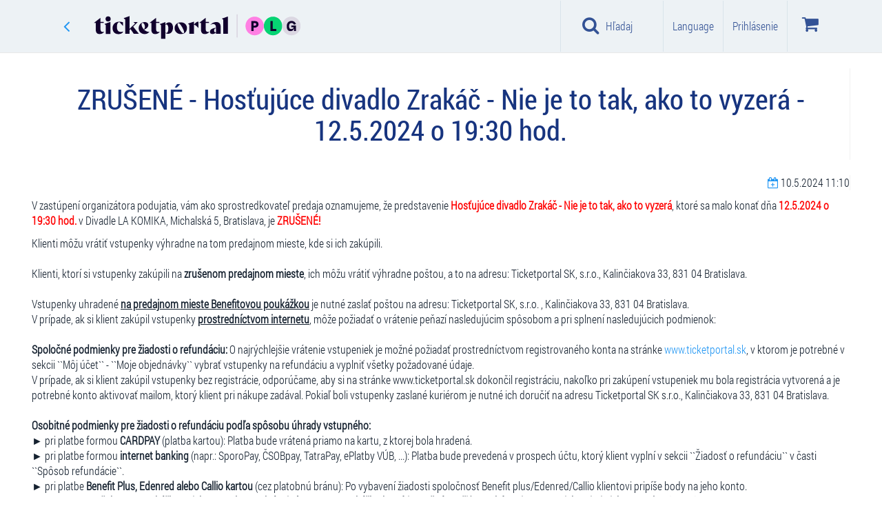

--- FILE ---
content_type: text/html; charset=utf-8
request_url: https://www.ticketportal.sk/article/18782
body_size: 35410
content:
<!DOCTYPE html>
<html lang="sk">
<head translate="no">
    <!-- https://www.ticketportal.sk/ -->
    <!-- https://www.ticketportal.sk -->
        <script type="text/javascript">
            (function () {
                window.onpageshow = function (event) {
                    if (event.persisted) {
                        window.location.reload();
                    }
                };
            })();
        </script>
            <script>
            window.dataLayer = window.dataLayer || [];
            var pp_gemius_use_cmp = true;
            var adformtag = window.adformtag = window.adformtag || [];
            adformtag.push(function () {
                adformtag.setRequestParam('gdpr', '1');
            });
        </script>
        <script src='https://cdn.cpex.cz/cmp/v2/cpex-cmp.min.js'></script>
        <script>(function(w,d,s,l,i){w[l]=w[l]||[];w[l].push({'gtm.start':
        new Date().getTime(),event:'gtm.js'});var f=d.getElementsByTagName(s)[0],
        j=d.createElement(s),dl=l!='dataLayer'?'&l='+l:'';j.async=true;j.src=
        'https://www.googletagmanager.com/gtm.js?id='+i+dl;f.parentNode.insertBefore(j,f);
        })(window,document,'script','dataLayer','GTM-P44DB7X');</script>
     <!-- cookiebot, goout, novy kontajner GTM-KFG88F7M -->

    




    
        <script data-cookieconsent="ignore" type="text/javascript">
            var clh = window.location.href;
            if ((clh.indexOf("http://") != -1 && clh.indexOf("cardpay") == -1 && clh.indexOf("45.") == -1 && clh.indexOf("46.") == -1 && clh.indexOf("47.") == -1 && clh.indexOf("48.") == -1 && clh.indexOf("49.") == -1 && clh.indexOf("http://dev") == -1 && clh.indexOf("http://localhost") == -1 && clh.indexOf("http://tp2015") == -1) || clh.indexOf("https://ticketportal") != -1) {
                if (window.stop !== undefined) window.stop();
                window.location.replace(window.location.href.replace("http://", "https://").replace("https://ticketportal", "https://www.ticketportal"));
            }
            if (clh.indexOf("cardpay") == -1 && clh.indexOf("?lang=") != -1) {
                if (window.stop !== undefined) window.stop();
                var i1 = window.location.href.indexOf("?lang=");
                var i2 = i1 + 8;
                var l = window.location.href.substring(i1 + 1, i2 + 1);
                var nl = window.location.href.replace(l, "");
                if (nl.indexOf("?") + 1 == nl.length) nl = nl.replace("?", "");

                window.location = nl;
            }
            if (window.location.href.indexOf("cardpay") == -1 && window.location.href.indexOf("&lang=") != -1) {
                if (window.stop !== undefined) window.stop();
                var i1 = window.location.href.indexOf("&lang=");
                var i2 = i1 + 8;
                var l = window.location.href.substring(i1 + 1, i2 + 1);
                var nl = window.location.href.replace(l, "");
                if (nl.indexOf("?") + 1 == nl.length) nl = nl.replace("?", "");
                window.location = nl;
            }
        </script>
    <!-- 3.17.12.11 -->
    <!-- URL: http://www.ticketportal.sk/article/18782 -->
    <!-- https://www.ticketportal.sk/ -->
    <!-- AbsolutePath https://www.ticketportal.sk  -->
    <!-- sk 1 x sk 1 US sk-SK -->
    <title>ZRUŠENÉ - Hosťujúce divadlo Zrakáč - Nie je to tak, ako to vyzerá - 12.5.2024 o 19:30 hod. | TICKETPORTAL vstupenky na dosah - divadlo, hudba, koncert, festival, muzikál, šport</title>
    <meta name='probely-verification' content='e0893299-504f-4450-a371-4bbc666096cd' />
        <meta name="robots" content="index, follow">
        <meta name="googlebot" content="index, follow">

    

    <meta name="description" content="Vychutnávajte si život s TICKETPORTALOM! Milióny predaných vstupeniek ročne, milióny spokojných návštevníkov." />
    <meta name="keywords" content="ZRUŠENÉ - Hosťujúce divadlo Zrakáč - Nie je to tak, ako to vyzerá - 12.5.2024 o 19:30 hod." />
    <meta name="theme-color" content="#000000">
    <meta http-equiv="X-UA-Compatible" content="IE=edge">
    <meta charset="utf-8">
    <meta name="viewport" content="width=device-width,initial-scale=1" />
    <meta http-equiv="X-UA-Compatible" content="IE=edge,chrome=1" />
    <meta name="HandheldFriendly" content="true" />
    <meta name="google" content="notranslate">

    
    
        <link rel="shortcut icon" type="image/png" href="/favicon.ico" />
        <link rel="apple-touch-icon" sizes="180x180" href="/apple-touch-icon.png">
        <link rel="icon" type="image/png" sizes="32x32" href="/favicon-32x32.png">
        <link rel="icon" type="image/png" sizes="16x16" href="/favicon-16x16.png">
        <link rel="manifest" href="/site.webmanifest">
    <script data-cookieconsent="ignore" type="text/javascript">

    var absoluteUri = '//www.ticketportal.sk/';
    var menaSkratka = '€';
    var uil = false; var FrontID = 17641844;var bid = null;
    var PageWeb = '';
    var jeKiosk = false;
    var userMena = 'EUR';

        function basket_quick_info(e) {
            if (typeof (basket_simple) == "undefined") {
                $.ajax({
                    url: absoluteUri + "Event/BasketSimple/",
                    cache: false,
                    statusCode: {
                        404: function () { alert('Page not found.'); },
                        500: function () { alert('Internal server error.'); }
                    }
                }).done(function (data) {
                    if (data.Succeeded) {
                        basket_simple = data.ReturnedObject;
                        basket_quick_info();
                    }
                    else {
                        alert("error");
                    }
                });
            }
            else {
                var html = new Array();
                var pocet = 0;

                for (var id_performance in basket_simple.Performances_info) {
                    var perf_info = basket_simple.Performances_info[id_performance];
                    var pp = 0;
                    var cena = 0.0;

                    for (var id_miesto in basket_simple.items) {
                        var miesto = basket_simple.items[id_miesto];

                        if (miesto.ID_Predstavenie == id_performance) {
                            pp++;
                            cena += miesto.Cena;
                        }
                    }

                    html.push("<tr><td>" + perf_info.Event_name + ", " + perf_info.Date_time_description + "<br />Počet: " + pp + " ks  Cena: " + Format_mena(cena) + "</td></tr>");
                    pocet += pp;
                }

                if (pocet == 0) {
                    html.push("<tr><td>V&#225;š n&#225;kupn&#253; koš&#237;k je pr&#225;zdny</td></tr>");
                    $("#basketko").attr("disabled", "disabled");
                    $("#basketko").addClass("disabled");
                    $("#basketkoM").attr("disabled", "disabled");
                    $("#basketkoM").addClass("disabled");
                }
                else {
                    $("#basketko").removeAttr("disabled");
                    $("#basketko").removeClass("disabled");
                    $("#basketkoM").removeAttr("disabled");
                    $("#basketkoM").removeClass("disabled");
                }

                $('.basket-li .basket-counter').html("" + pocet);
                changeBasketValue();

                $("#basketko_root").html(html.join(""));
                $("#basketko_rootM").html(html.join(""));

                if (typeof (Spracuj_basket_balicek) != "undefined" && typeof (Basket) != "undefined")
                    Spracuj_basket_balicek();
            }
            //e.preventDefault();
            //return false;
        }
    </script>
    <!-- TP-CSS -->
        <link href="https://www.ticketportal.sk/Content/css/ticketportal-1.4.2.min.css?tag=D3295D7AC6D4AE3725781409312CAAC6" rel="stylesheet" />
        <link href="https://www.ticketportal.sk/Content/css/_tp-add.min.css?tag=1808453769EA1282F90A5E0F7E58D00C" rel="stylesheet" />
        <link href="https://www.ticketportal.sk/Content/css/notify-odstavka.min.css?tag=65BF1B7BB1B524289982585528573EF8" rel="stylesheet" />
        <link href="//cdnjs.cloudflare.com/ajax/libs/lightslider/1.1.6/css/lightslider.min.css" rel="stylesheet">
            <script src="https://www.ticketportal.sk/Scripts/jquery-3.6.3.min.js?tag=CF2FBBF84281D9ECBFFB4993203D543B"></script>

    

            <!-- JS -->
        <!--script src="https://code.jquery.com/jquery-migrate-1.2.1.min.js"></script-->
        <script data-cookieconsent="ignore" src="/js/lang"></script>
        <!-- HTML5 Shim and Respond.js IE8 support of HTML5 elements and media queries -->
        <!-- WARNING: Respond.js doesn't work if you view the page via file:// -->
        <!--[if lt IE 9]>
          <script src="https://oss.maxcdn.com/html5shiv/3.7.2/html5shiv.min.js"></script>
          <script src="https://oss.maxcdn.com/respond/1.4.2/respond.min.js"></script>
        <![endif]-->
        <script type="text/javascript">
            var datumFormat = "d.M.yyyy HH:mm";                           
            var lokalita = "sk";                      
            var IframeTimelineType = 0;
            var TimelineJedenBlok = false;
            var ShowTimelineSettings = true;
            var userLang = 'SK';
            var isPartnerPage = false;
            var id_partner = 0;
            var carT6 = true;
            var PocetVTimeline = 0;
            var static_link = 'https://static.ticketportal.sk';
        </script>
            <meta name="google-site-verification" content="Rz_esUqEoy07v2Gkq5TUORSGFNGQeUCDor1hp6TfYwk" />
            <script type="text/javascript" src="https://www.ticketportal.sk/Grid/Data?v=1&etag=719354D7F46A7BF8630161354A668B11"></script>
        <script type="text/javascript" src="https://www.ticketportal.sk/Scripts/horizontal-timeline-1.0.2.js?tag=2D451C410230A6F18806758BD9DFDFC6"></script>
        <script type="text/javascript" src="https://www.ticketportal.sk/Scripts/timeline-1.7.7.js?tag=59D575C7D1918494D6E022546B33565D"></script>
        <script type="text/javascript" src="https://www.ticketportal.sk/Scripts/timelinemap.js?tag=D4CA17472AE68EE897CC01CB26848D78"></script>
        <script src="//cdnjs.cloudflare.com/ajax/libs/lightslider/1.1.6/js/lightslider.min.js"></script>
    
    

    
    
            <script data-cookieconsent="ignore" src="https://www.google.com/recaptcha/api.js?hl=sk" async defer></script>

    <!-- CPM start -->

    
    <!-- CPM end -->

    <!-- SK   -->

</head>
<body class=" idp0  " data-theme="ticketportal" data-lang="sk">

    
    <style>
        body {
            touch-action: pan-x pan-y;
        }

        .ozdoba {
            display: none !important
        }
    </style>
            <!-- Google Tag Manager (noscript) -->
        <noscript><iframe src="https://www.googletagmanager.com/ns.html?id=GTM-P44DB7X" height="0" width="0" style="display:none;visibility:hidden"></iframe></noscript>
        <!-- End Google Tag Manager (noscript) -->
                <!-- (C)2000-2020 Gemius SA - gemiusPrism  / ticketportal.sk/Ostatne -->
            <script type="text/javascript">
            <!--    //--><![CDATA[//><!--
                var pp_gemius_identifier = 'bDibIhQy5NaRGz4iN52U_MSszZBy.RrsD69NXHKNDm3.s7';
                // lines below shouldn't be edited
                function gemius_pending(i) { window[i] = window[i] || function () { var x = window[i + '_pdata'] = window[i + '_pdata'] || []; x[x.length] = arguments; }; }; gemius_pending('gemius_hit'); gemius_pending('gemius_event'); gemius_pending('pp_gemius_hit'); gemius_pending('pp_gemius_event'); (function (d, t) { try { var gt = d.createElement(t), s = d.getElementsByTagName(t)[0], l = 'http' + ((location.protocol == 'https:') ? 's' : ''); gt.setAttribute('async', 'async'); gt.setAttribute('defer', 'defer'); gt.src = l + '://gask.hit.gemius.pl/xgemius.js'; s.parentNode.insertBefore(gt, s); } catch (e) { } })(document, 'script');
                //--><!]]>
            </script>
    
    <link href="https://www.ticketportal.sk/Content/plugins/preloader-orso/preloader-orso.min.css?tag=49B8A717EF1686A304BFEBAB9651CD9B" rel="stylesheet" />
    <div id="preloader-root" style="display:none">
        <div class="preloader-orso">
            <div class="orbit">
                <div class="circle"></div>
                <div class="circle"></div>
                <div class="circle"></div>
                <div class="circle"></div>
            </div>
            <div class="center-circle d-none"></div>
        </div>
    </div>
    <script src="https://www.ticketportal.sk/Content/plugins/preloader-orso/preloader-orso.es5.min.js?tag=911690D336D387A8317DA0374F5954BA"></script>
    





    <script type="text/javascript">
        window.onbeforeunload = function (event) {
            $(window.document.body).addClass("pace-running");
            if (window.location.href.indexOf("iframe") != -1) {
                windowProxy.post({ 'height': '' + 860 });
                windowProxy.post({ 'scrolltop': '' + 0 });
                sleep(250);
            }
        };
    </script>
    

    
    <script async defer>var ewConfig = {"tokenStorage": "LOCAL_STORAGE","customButton": false,"openStateStorage": "LOCAL_STORAGE","openedAtFirstVisit": false,"openedAtFirstVisitMobile": false,"hashForceOpen": false,"hashForOpenAtFirstVisit": "chatbot-open","theme": "chatbot-artin","url": "https://ticketportal-sk.bot.coworkers.ai","urlPrefix": "https://ticketportal-sk.bot.coworkers.ai"};(function (w, d, c) {var p = ['vendor.js', 'app.js'];for (var i = 0; i < p.length; i++) {var s = d.createElement('script');s.src = c.url + '/ew/' + p[i];d.getElementsByTagName('head')[0].appendChild(s);}})(window, document, ewConfig);</script>
    <div class="modal fade fullscreen-search" id="fullscreen-search" role="dialog" aria-labelledby="fullscreen-search-title" tabindex="-1" data-keyboard="true" data-backdrop="static" style="">
        <div class="modal-dialog" role="document">
            <div class="modal-content">
                <div class="modal-header">
                    <h2 id="fullscreen-search-title" class="sr-only">Hľadaj v sieti Ticketportal</h2>
                    <button aria-label="Close" class="close" data-dismiss="modal" type="button"><i class="fa fa-close" aria-hidden="true"></i></button>
                </div>
                <div class="modal-body modal-search">
                    <div class="container-fluid">
                        <div class="row">
                            <div class="col-sm-24">
                                <form class="search-form" autocomplete="off">
                                    <i class="fa fa-search"></i>
                                    <i class="fa fa-refresh fa-spin fa-3x fa-fw hidden"></i>
                                    <span class="sr-only">Loading...</span>
                                    <input class="form-control" placeholder="Hľadaj v sieti Ticketportal" type="search" id="fullscreen-search-input" onkeyup="search_input_change();" onpaste="search_input_change();">
                                    
                                    <ul id="search-tags" class="nav nav-pills search-tags" role="tablist">
                                        <li id="search_li_podujatia" data-gtm="Podujatia" class="hidden">
                                            <button onclick="scroll_to_element_search('fulscreensearch-events');" class="btn btn-default" type="button">Podujatia <span class="badge">4</span></button>
                                        </li>
                                        <li id="search_li_clanky" data-gtm="Zmeny a zrušenia" class="hidden">
                                            <button onclick="scroll_to_element_search('fullscreensearch-articles');" class="btn btn-default" type="button">Zmeny a zrušenia <span class="badge">4</span></button>
                                        </li>
                                        <li id="search_li_hladisko" data-gtm="Hľadisk&#225;" class="hidden">
                                            <button onclick="scroll_to_element_search('fullscreensearch-Hladisko');" class="btn btn-default" type="button">Hľadisk&#225; <span class="badge">4</span></button>
                                        </li>
                                        <li id="search_li_kategoria" data-gtm="Kateg&#243;rie" class="hidden">
                                            <button onclick="scroll_to_element_search('fullscreensearch-kategorie');" class="btn btn-default" type="button">Kateg&#243;rie  <span class="badge">4</span></button>
                                        </li>
                                        <li id="search_li_mesto" data-gtm="Mest&#225;" class="hidden">
                                            <button onclick="scroll_to_element_search('fullscreensearch-Mesto');" class="btn btn-default" type="button">Mest&#225; <span class="badge">4</span></button>
                                        </li>
                                    </ul>
                                    <p class="text-right">
                                        <small id="fullscreensearch-spead-info"></small>
                                    </p>
                                    
                                </form>
                            </div>
                        </div>
                    </div>
                </div>
                <div id="fullscreensearch_help" class="modal-body modal-info">

                    <p class="text-center">
                        <span class="content">začnite p&#237;sať..</span>
                    </p>
                </div>
                <div id="fullscreensearch_result" class="modal-body modal-search-result hidden">
                    <div class="container">
                        <div class="row">
                            <div class="col-lg-16 col-md-16 col-sm-24 col-xs-24">

                                <div id="fulscreensearch-Precise" class="hidden">
                                    <div class="h3 hidden">
                                        Precise result<span>2 výsledkov</span>
                                    </div>
                                    <div class="list-group precise-result">
                                        <a class="list-group-item active" href="#">
                                            <div class="event-picture"><img alt="img" class="img-responsive" src=""></div>
                                            <div class="event-info">
                                                <div class="event-dates">
                                                    10.5.2017
                                                </div>
                                                <div class="event-name">
                                                    Nazov podujatia
                                                </div>
                                                <div class="event-venue-info">
                                                    Trencin,<zn>Sportova hala</zn> StevoArena
                                                </div>
                                                <div class="flag-icon flag-icon-sk pull-right"></div>
                                            </div>
                                        </a>
                                    </div>
                                </div>

                                <div id="fulscreensearch-events" class="hidden">
                                    <div class="h3">
                                        Podujatia<span id="fulscreensearch-events-count"></span>
                                    </div>
                                    <div class="list-group main">
                                        <a class="list-group-item active" href="#">
                                            <div class="event-picture"><img alt="img" class="img-responsive" src=""></div>
                                            <div class="event-info">
                                                <div class="event-name">
                                                    Nazov podujatia
                                                </div>
                                                <div class="event-dates">
                                                    10.5.2017 - 15.5.2017
                                                </div>
                                                <div class="event-dates">
                                                    Trencin, Sportova hala StevoArena
                                                </div>
                                            </div>
                                        </a>
                                    </div>
                                    <p class="text-center hidden">
                                        <button type="button" class="btn btn-default" onclick="">viac ..</button>
                                    </p>
                                </div>

                                <div id="fullscreensearch-articles" class="hidden">
                                    <div class="h2">
                                        Zmeny a zrušenia<span id="fulscreensearch-article-count"></span>
                                    </div>
                                    <div class="list-group main">

                                    </div>
                                    <p class="text-center hidden">
                                        <button type="button" class="btn btn-default" onclick="">viac ..</button>
                                    </p>
                                </div>

                            </div>
                            <div class="col-lg-8 col-md-8 col-sm-24 col-xs-24">

                                <div id="fullscreensearch-kategorie" class="hidden">
                                    <div class="h3">
                                        Kateg&#243;ria
                                    </div>
                                    <div class="list-group second-results">
                                        <a class="list-group-item" href="#">
                                            <div class="h4 list-group-item-heading">
                                                Mestské kultúrne stredisko
                                            </div>
                                            <p class="list-group-item-text">Námestie Oslobodenia 11/17, Senica</p>
                                        </a>
                                    </div>
                                </div>

                                <div id="fullscreensearch-Mesto" class="hidden">
                                    <div class="h3">
                                        Mesto
                                    </div>
                                    <div class="list-group second-results">
                                    </div>
                                </div>

                                <div id="fullscreensearch-Hladisko" class="hidden">
                                    <div class="h3">
                                        Hľadisko
                                    </div>
                                    <div class="list-group second-results">

                                    </div>
                                </div>

                                <div id="fullscreensearch-Filter" class="hidden">
                                    <div class="h3">
                                        Filter
                                    </div>
                                    <div class="list-group second-results">

                                    </div>
                                </div>
                            </div>
                        </div>
                    </div>
                </div>


            </div>
        </div>
    </div>
    <script type="text/javascript">
        function scroll_to_element_search(id) {
            $("#fullscreensearch_result").animate({
                scrollTop: $("#" + id).offset().top - ($('.modal-header').height() + $('.modal-search').height()) - 50
            }, 200);
            event.preventDefault = false;
            return false;
        }

        $(".fullscreen-search").on("show.bs.modal", function () {
            var height = $(window).height() - ($('.modal-header').height() + $('.modal-search').height());
            $(this).find(".fullscreensearch_result").css({
                'padding-top': '135px',
                'max-height': height
            });
        });
    </script>



    



    <!-- javascript:GoBackWithRefresh(); -->
    <header class="header shadow">
        <nav class="navbar navbar-default navigacia" role="navigation">
            <div class="container default">
                
                <div class="navbar-header">
                    <!-- ~/article/18782 -->
                    <!--  -->
                    
                                <a class="btn btn-link goback-arrow visible-xs" href="javascript:GoBackWithRefresh();" style=""><i class="fa fa-angle-left"></i></a>
                            <a class="navbar-brand visible-xs mobile-logo mobile-logo-link" href="https://www.ticketportal.sk/"><img class="logo mobile-logo" src="https://www.ticketportal.sk/Content/images/logos/ticketportal/ticketportal-logo-plg-secondary-light.svg?tag=B012514B0FB4900501ADF1C5D2CC0D48" alt="Ticketportal vstupenky" /></a>

                        <button type="button" class="menu-btn navbar-toggle collapsed" data-toggle="collapse" data-target="#menu" aria-expanded="false" style="margin-right:10px;">
                            <i class="fa fa-bars"></i>
                            <span class="menu-text">Menu</span>
                        </button>
                    <div class="basketko">
                        <button class="basket-btn navbar-toggle" data-toggle="dropdown" role="button" aria-haspopup="true" aria-expanded="false" onclick="basket_quick_info();">
                            <i class="fa fa-shopping-cart" aria-label="Koš&#237;k"></i><!--wvp.LangGet("lbKosik")-->
                            <span class="basket-counter hidden" data-count="0">0</span>
                            <span class="menu-text">Koš&#237;k</span>
                            
                        </button>
                        <ul class="dropdown-menu">
                            <li style="border-right: none">
                                <table class="table" style="min-width:260px;">
                                    <caption class="hidden">
                                        <div class="alert alert-info">
                                            Potrebn&#253; počet predstaven&#237; <span id="balicek_sumar_kosik_potrebneM"></span><br />
                                            Aktu&#225;lne vybrat&#233; <span id="balicek_sumar_kosik_aktualneM"></span>
                                            <div id="balicekPovM" class="hidden">Počet z povinn&#253;ch <span id="balicek_sumar_kosik_povinneM"></span></div>
                                            <div id="balicekNepovM" class="hidden">Počet z nepovinn&#253;ch <span id="balicek_sumar_kosik_nepovinneM"></span></div>
                                        </div>
                                    </caption>
                                    
                                    <tbody id="basketko_rootM">
                                        <tr>
                                            <td></td>
                                        </tr>
                                        <tr>
                                            <td></td>
                                        </tr>
                                    </tbody>
                                </table>
                                <p class="text-center">
                                    <a id="basketkoM" href="https://www.ticketportal.sk/basket/" class="btn btn-buy go-cart">Koš&#237;k</a>
                                </p>
                            </li>
                        </ul>
                    </div>

                    
                                                                <button id="search-btn" type="button" class="search-btn navbar-toggle" style="" onclick="init_search();">
                            <i class="fa fa-search"></i>
                            <span class="menu-text">Hľadaj</span>
                        </button>
                </div>

                
                <div class="collapse navbar-collapse hladaj" id="hladaj">
                    <ul class="navbar visible-xs">
                        <li>
                            <div class="search-bar">
                                <div class="dropdown">
                                    <i class="fa fa-search"></i>
                                    <input id="search-input" type="text" class="form-control" placeholder="Hľadaj v sieti Ticketportal" data-toggle="dropdown" onkeyup="search_input_change();">
                                    <i class="fa fa-close pull-right hidden" id="search_erase_btn" onclick="$('#search-input').val('');"></i>
                                    <ul class="dropdown-menu" role="menu">
                                        <li class="megamenu-content">
                                            <div class="col-lg-24">
                                                <div id="search_result" class="list-group"></div>
                                            </div>
                                            <div class="col-lg-24 col-xs-24">
                                                <p style="padding:5px">
                                                    Mozete použiť aj v&#253;razy ako napr&#237;klad::<br>
                                                    <strong>n&#225;zov mesta, ulice, psč, n&#225;zvy spoločnost&#237; napr. &quot;Pošta Košice&quot;</strong>
                                                </p>
                                            </div>
                                        </li>
                                    </ul>
                                </div>
                            </div>
                            <hr />
                        </li>
                        <li class="filter-time">
                            
                            <a class="btn btn-default" href="javascript:$('#modalKalendar').modal('show');"><i class="fa fa-calendar"></i> Kalendar</a>
                            <hr />
                        </li>
                        <li class="filter-kat">
                            <div class="container">
                                <div class="row">
                                    
                                    <div id="mobile-menu-kraje1" class="btn-group" data-toggle="buttons"></div>
                                </div>
                            </div>
                        </li>
                    </ul>
                </div>
                

                <nav class="collapse navbar-collapse menu" id="menu">
                    
                    <nav class="nav navbar-nav mobile-navigation visible-xs">

                        
                        <div class="list-group mu personal-menu">

                                    <a href="javascript:void(0);" class="btn btn-success" data-toggle="modal" data-target="#modalLoginRegNewPasswNewEmail">Prihl&#225;senie / Registr&#225;cia</a>
                        </div>

                        
                                                    <div class="list-group ka">
                                <p>KATEG&#211;RIE</p>
                                                <a href="javascript:Pridaj_filter((typeof(event) == 'undefined' ? null : event), 'kategoria', 3);$('#menu').removeClass('in');$('#filterMenu').collapse('show');" class="list-group-item">Hudba</a>
                                                <a href="javascript:Pridaj_filter((typeof(event) == 'undefined' ? null : event), 'kategoria', 7);$('#menu').removeClass('in');$('#filterMenu').collapse('show');" class="list-group-item">Divadlo</a>
                                                <a href="javascript:Pridaj_filter((typeof(event) == 'undefined' ? null : event), 'kategoria', 24);$('#menu').removeClass('in');$('#filterMenu').collapse('show');" class="list-group-item">Festivaly</a>
                                                <a href="javascript:Pridaj_filter((typeof(event) == 'undefined' ? null : event), 'kategoria', 34);$('#menu').removeClass('in');$('#filterMenu').collapse('show');" class="list-group-item">Show</a>
                                                <a href="javascript:Pridaj_filter((typeof(event) == 'undefined' ? null : event), 'kategoria', 23);$('#menu').removeClass('in');$('#filterMenu').collapse('show');" class="list-group-item">Do spoločnosti</a>
                                                <a href="javascript:Pridaj_filter((typeof(event) == 'undefined' ? null : event), 'kategoria', 2);$('#menu').removeClass('in');$('#filterMenu').collapse('show');" class="list-group-item">Šport</a>
                                                <a href="javascript:Pridaj_filter((typeof(event) == 'undefined' ? null : event), 'kategoria', 36);$('#menu').removeClass('in');$('#filterMenu').collapse('show');" class="list-group-item">Z&#225;bava</a>
                                                <a href="javascript:Pridaj_filter((typeof(event) == 'undefined' ? null : event), 'kategoria', 91);$('#menu').removeClass('in');$('#filterMenu').collapse('show');" class="list-group-item">Pre deti</a>
                                                <a href="javascript:Pridaj_filter((typeof(event) == 'undefined' ? null : event), 'kategoria', 107);$('#menu').removeClass('in');$('#filterMenu').collapse('show');" class="list-group-item">Darčekov&#233; pouk&#225;žky</a>
                                                                    <a href="https://www.ticketportal.sk/#nove" onclick="ZapametajMenuPodBanerom('Nove');" class="list-group-item linkNove">Nov&#233; akcie</a>
                                    <a href="https://www.ticketportal.sk/#top" onclick="ZapametajMenuPodBanerom('Top');" class="list-group-item linkTop">Top podujatia</a>
                                    <a href="https://www.ticketportal.sk/#zlavy" onclick="ZapametajMenuPodBanerom('Zlavy');" class="list-group-item linkZlavy">Super ceny</a>
                            </div>
                                                                            <div class="list-group ts">
                                <p>TOP STR&#193;NKY</p>
                                <a id="OveritVyzdvihnutie" href="https://www.ticketportal.sk/SellingPlaces/" class="list-group-item">Predajn&#233; miesta</a>
                                    <a href="/Articles/5" class="list-group-item">Zmeny a zrušenia</a>
                                                                    <a href="https://www.ticketportal.sk/#MapaPodujati" class="list-group-item">Mapa podujat&#237;</a>
                                                                    <a href="/HomeTicket" class="list-group-item">Elektronick&#225; vstupenka ( HOMEticket )</a>
                            </div>
                                                    <div class="list-group po">
                                <p>POMOC</p>
                                    <a href="/Article/7565" class="list-group-item">Ako začať</a>
                                <a href="/Article/7791" class="list-group-item">Najčastejšie ot&#225;zky</a>
                                <a href="/Article/7470" class="list-group-item">Kontakt a DSA</a>
                                <a href="/Article/14376" class="list-group-item">Všeobecn&#233; obchodn&#233; podmienky</a>
                            </div>

                            <div class="list-group app">
                                <p>APLIK&#193;CIE TICKETPORTAL</p>
                                <ul class="list-inline">
                                    <li><a class="list-group-item" href="/Article/13588" title="CheckTicket Aplikacia"><img width="48" height="48" src="https://www.ticketportal.sk/Content/images/icons/android/Check-Ticket.gif?tag=8463B3377B0C9C0DCD2846B7CC8BEB84" alt="Ticketportal Application - CheckTicket"></a></li>
                                </ul>
                            </div>
                                                    <div class="list-group zo hidden">
                                <p>ZOBRAZENIE</p>
                                <div class="list-group-item ">
                                    <div class="btn-group zobrazenie-btns" data-toggle="buttons">
                                        <label class="btn btn-default active" onclick="javascript: Set_item_type(0);">
                                            <input type="radio" name="options" id="option1" autocomplete="off"> <i class="fa fa-th fa-fw"></i>
                                        </label>
                                        <label class="btn btn-default" onclick="javascript: Set_item_type(1);" checked>
                                            <input type="radio" name="options" id="option2" autocomplete="off"> <i class="fa fa-th-list fa-fw"></i>
                                        </label>
                                        <label class="btn btn-default" onclick="javascript: Set_item_type(2);">
                                            <input type="radio" name="options" id="option3" autocomplete="off"> <i class="fa fa-align-justify fa-fw"></i>
                                        </label>
                                    </div>
                                    <div class="clearfix"></div>
                                </div>
                            </div>
                                                    <div class="list-group zo">
                                <p>LANGUAGE</p>
                                <a href="javascript:void(0);" class="list-group-item" data-toggle="modal" data-target="#language">Nastaviť</a>
                            </div>
                                                    <div class="list-group zo" style="margin-bottom: 56px;">
                                <p>NA SOCI&#193;LNYCH SIEŤACH</p>
                                <div class="list-group-item">
                                    <div class="list-group-item-text">
                                        <ul class="social list-inline">
                                                <li><a class="btn btn-social-icon btn-facebook btn-lg social-item" target="_blank" href="https://www.facebook.com/ticketportalsk"><i class=" fa fa-facebook"></i></a></li>
                                                                                            <li><a class="btn btn-social-icon btn-google-plus btn-lg social-item" target="_blank" href="https://plus.google.com/104903304809283866184/about"><i class="fa fa-google-plus"></i></a></li>
                                                                                            <li><a class="btn btn-social-icon btn-twitter btn-lg social-item" target="_blank" href="https://twitter.com/ticketportalSK"><i class="fa fa-twitter"></i></a></li>
                                                                                            <li><a class="btn btn-social-icon btn-instagram btn-lg social-item" target="_blank" href="https://www.instagram.com/ticketportal/"><i class="fa fa-instagram"></i></a></li>
                                        </ul>
                                    </div>
                                </div>
                            </div>
                        <script>
                            $(function () {
                                $(".list-group a").click(function () {
                                    $(this).parent().children().removeClass("active");
                                    $(this).addClass("active");
                                });
                            })
                        </script>
                    </nav>
                    

                    
                    <ul class="logo-nav">
                        
                                <li class="close-li"><a class="back" href="javascript:GoBackWithRefresh();"><i class="fa fa-angle-left"></i></a></li>
                                <li><span class="logo"><a class="navbar-brand" href="https://www.ticketportal.sk/"><img class="logo" src="https://www.ticketportal.sk/Content/images/logos/ticketportal/ticketportal-logo-plg-primary-dark.svg?tag=9F545CA00DA5C2E53B990165BA3A608D" alt="Ticketportal vstupenky" /></a></span></li>
                    </ul>

                    <ul class="top-navigation navbar navbar-nav navbar-right visible-sm visible-md visible-lg">
                                                            <li class="search-top text-center"><a class="btn btn-link" href="javascript:init_search();"><i class="fa fa-search"></i> Hľadaj</a></li>
                                        <li class="giftVoucher-li hidden">
                                            <i class="fa fa-gift" aria-hidden="true"></i>
                                            <a id="gtmVar-darpoukazka2020-dp" class="btn btn-link" href="/Event/27636">
                                                Darčekov&#225; pouk&#225;žka
                                            </a>
                                        </li>



                        
                                                                                <li>
                                    <a class="btn btn-link" onclick="ga('set', 'page', window.location.pathname + '#login'); ga('send', 'pageview');" href="javascript:;" data-toggle="modal" data-target="#language">Language</a>
                                </li>
                                                        <li>
                                    <a id="btnLogin" class="btn btn-link" data-toggle="modal" data-target="#modalLoginRegNewPasswNewEmail"><span class="hidden-xs">Prihl&#225;senie</span></a>
                                </li>

                        
                            <li class="basket-li dropdown ">
                                
                                <a href="#" onclick="basket_quick_info();" class="btn btn-link basketko dropdown-toggle" data-toggle="dropdown" role="button" aria-haspopup="true" aria-expanded="false">
                                    <i class="fa fa-shopping-cart" aria-label="Koš&#237;k" style="font-size:26px;"></i><!--wvp.LangGet("lbKosik")-->
                                    <span class="basket-counter hidden" data-count="0">0</span>
                                    <i class="fa fa-sort-desc basket-dropdown-arrow" aria-hidden="true"></i>
                                </a>
                                <ul class="dropdown-menu">
                                    <li style="border-right: none">
                                        <table class="table" style="min-width:260px;">
                                            <caption id="balicek_sumar_kosik" class="hidden">
                                                <div class="alert alert-info">
                                                    Potrebn&#253; počet predstaven&#237; <span id="balicek_sumar_kosik_potrebne"></span><br />
                                                    Aktu&#225;lne vybrat&#233; <span id="balicek_sumar_kosik_aktualne"></span>
                                                    <div id="balicekPov" class="hidden">Počet z povinn&#253;ch <span id="balicek_sumar_kosik_povinne"></span></div>
                                                    <div id="balicekNepov" class="hidden">Počet z nepovinn&#253;ch <span id="balicek_sumar_kosik_nepovinne"></span></div>
                                                </div>
                                            </caption>
                                            
                                            <tbody id="basketko_root">
                                                
                                            </tbody>
                                        </table>
                                        <p class="text-center">
                                            <a id="basketko" href="/basket" class="btn btn-buy go-cart">Koš&#237;k</a>
                                        </p>
                                    </li>
                                </ul>
                            </li>
                    </ul>
                    
                </nav>
                
            </div>
        </nav>
    </header>


    


    <script type="text/javascript">
        $("#btnLogin").click(function () {
            setTimeout("mlrepare();", 500);
        });
        $(".search-top.text-center").click(function () {
            setTimeout("serepare();", 500);
        });
        function mlrepare() {
            $("#modalLoginRegNewPasswNewEmail").css("display", "block");
            $("#modalLoginRegNewPasswNewEmail").addClass("in");
        }
        function serepare() {
            $("#fullscreen-search").css("display", "block");
            $("#fullscreen-search").addClass("in");
        }
    </script>

    <script>
        /*
        function odchytavam(val) {
            console.log("uspech");
        }

        var observer = new MutationObserver(function (mutations) {
            mutations.forEach(function (mutation) {
                if (mutation.type === "attributes") {
                    console.log("attributes changed")
                }
            });
        });

        var zoz = document.getElementsByClassName("list-group");
        for (var i = 0; i < zoz.length; i++) {
            zoz[i].setAttribute = odchytavam;
            zoz[i].style.__defineSetter__("display", odchytavam);

            observer.observe(zoz[i], {
                attributes: true //configure it to listen to attribute changes
            });
        }
        */

    </script>


    



<link href="/Content/css/Lightbox-2/lightbox.min.css" rel="stylesheet" />



<div class="container content-articles">
    <section>
        <div class="article">
                <div class="page-header pager article-x">
                    <h1 class="text-center">ZRUŠENÉ - Hosťujúce divadlo Zrakáč - Nie je to tak, ako to vyzerá - 12.5.2024 o 19:30 hod.</h1>
                </div>

            <p class="article-x text-right ">
                <a class="text" href="" data-toggle="tooltip" data-placement="right" title="Pridan&#233; dňa"><i class="fa fa-calendar-plus-o"></i></a>
                10.5.2024 11:10
            </p>


            <article class="">
                <p><span style="">V zast&uacute;pen&iacute; organiz&aacute;tora podujatia, v&aacute;m ako sprostredkovateľ predaja oznamujeme, že predstavenie <span style="color: #ff0000;"><strong>Hosťuj&uacute;ce divadlo Zrak&aacute;č - Nie je to tak, ako to vyzer&aacute;</strong></span>, ktor&eacute; sa malo konať dňa <strong><span style="color: #ff0000;">12.5.2024 o 19:30 hod.</span></strong> v Divadle LA KOMIKA, Michalsk&aacute; 5, Bratislava, je <strong><span style="color: #ff0000;">ZRU&Scaron;EN&Eacute;! </span></strong></span></p><p><span style="">Klienti m&ocirc;žu vr&aacute;tiť vstupenky v&yacute;hradne na tom predajnom mieste, kde si ich zak&uacute;pili.<br /><br />Klienti, ktor&iacute; si vstupenky zak&uacute;pili na <strong>zru&scaron;enom predajnom mieste</strong>, ich m&ocirc;žu vr&aacute;tiť v&yacute;hradne po&scaron;tou, a to na adresu: Ticketportal SK, s.r.o., Kalinčiakova 33, 831 04 Bratislava.<br /><br />Vstupenky uhraden&eacute; <strong><u>na predajnom mieste Benefitovou pouk&aacute;žkou</u></strong> je nutn&eacute; zaslať po&scaron;tou na adresu: Ticketportal SK, s.r.o. , Kalinčiakova 33, 831 04 Bratislava.<br />V pr&iacute;pade, ak si klient zak&uacute;pil vstupenky <strong><u>prostredn&iacute;ctvom internetu</u></strong>, m&ocirc;že požiadať o vr&aacute;tenie peňaz&iacute; nasleduj&uacute;cim sp&ocirc;sobom a pri splnen&iacute; nasleduj&uacute;cich podmienok:<br /><br /><strong>Spoločn&eacute; podmienky pre žiadosti o refund&aacute;ciu:</strong> O najr&yacute;chlej&scaron;ie vr&aacute;tenie vstupeniek je možn&eacute; požiadať prostredn&iacute;ctvom registrovan&eacute;ho konta na str&aacute;nke <a href="https://www.ticketportal.sk/Account/#reservations" target="_blank" rel="noopener">www.ticketportal.sk</a>, v ktorom je potrebn&eacute; v sekcii ``M&ocirc;j &uacute;čet`` - ``Moje objedn&aacute;vky`` vybrať vstupenky na refund&aacute;ciu a vyplniť v&scaron;etky požadovan&eacute; &uacute;daje.<br />V pr&iacute;pade, ak si klient zak&uacute;pil vstupenky bez registr&aacute;cie, odpor&uacute;čame, aby si na str&aacute;nke www.ticketportal.sk dokončil registr&aacute;ciu, nakoľko pri zak&uacute;pen&iacute; vstupeniek mu bola registr&aacute;cia vytvoren&aacute; a je potrebn&eacute; konto aktivovať mailom, ktor&yacute; klient pri n&aacute;kupe zad&aacute;val. Pokiaľ boli vstupenky zaslan&eacute; kuri&eacute;rom je nutn&eacute; ich doručiť na adresu Ticketportal SK s.r.o., Kalinčiakova 33, 831 04 Bratislava.<br /><br /><strong>Osobitn&eacute; podmienky pre žiadosti o refund&aacute;ciu podľa sp&ocirc;sobu &uacute;hrady vstupn&eacute;ho:</strong><br />&#9658; pri platbe formou <strong>CARDPAY</strong> (platba kartou): Platba bude vr&aacute;ten&aacute; priamo na kartu, z ktorej bola hraden&aacute;.<br />&#9658; pri platbe formou <strong>internet banking</strong> (napr.: SporoPay, ČSOBpay, TatraPay, ePlatby V&Uacute;B, ...): Platba bude preveden&aacute; v prospech &uacute;čtu, ktor&yacute; klient vypln&iacute; v sekcii ``Žiadosť o refund&aacute;ciu`` v časti ``Sp&ocirc;sob refund&aacute;cie``.<br />&#9658; pri platbe <strong>Benefit Plus, Edenred alebo Callio kartou</strong> (cez platobn&uacute; br&aacute;nu): Po vybaven&iacute; žiadosti spoločnosť Benefit plus/Edenred/Callio klientovi prip&iacute;&scaron;e body na jeho konto.<br />&#9658; pri platbe <strong>Darčekovou pouk&aacute;žkou Ticketportal, respekt&iacute;ve in&yacute;m typom pouk&aacute;žky, ktor&uacute; je možn&eacute; využiť na zak&uacute;penie vstupeniek v sieti Ticketportal</strong> (pr&iacute;padn&yacute; doplatok kartou): Platba bude preveden&aacute; v prospech &uacute;čtu, ktor&yacute; klient vypln&iacute; v sekcii ``Žiadosť o refund&aacute;ciu`` v časti ``Sp&ocirc;sob refund&aacute;cie``.<br /><br />Financie V&aacute;m bud&uacute; refundovan&eacute; v z&aacute;konnej lehote od zaslania žiadosti o refund&aacute;ciu prostredn&iacute;ctvom V&aacute;&scaron;ho konta.</span></p><p><span style="">Ďal&scaron;ie inform&aacute;cie na:<br /><a href="https://www.ticketportal.sk/Articles/1" target="_blank" rel="noopener">TLAČOV&Eacute; SPR&Aacute;VY</a><br /><a href="https://www.ticketportal.sk/Articles/5" target="_blank" rel="noopener">ZMENY A ZRU&Scaron;ENIA</a></span></p><p><span style="">Vzniknut&aacute; situ&aacute;cia n&aacute;s veľmi mrz&iacute;. Za pochopenie ďakujeme.</span></p>
            </article>
        </div>
        <div class="row hidden">
            <p class="text-center" style="width: 30%">
                <button class="btn btn-danger" onclick="history.go(-1);">Sp&#228;ť</button>
            </p>
        </div>
    </section>
</div>

    

    



<footer class="footer-2019">

    
    <section class="newsletter color-1">
        <div class="container">
            <div class="row">
                <div class="col-sm-24">
                    <div class="title-newsletter">
                        <div class="icon-box-1">
                            <i class="fa fa-envelope-o center"></i>
                        </div>
                        <h3 class="h2">Prihl&#225;siť sa k <strong><span class="text-nowrap">odberu noviniek</span></strong></h3>
                        <p>Pridajte sa do zoznamu odberateľov a doručte si najnovšie špeci&#225;lne ponuky priamo do doručenej pošty.</p>
                    </div>
                </div>
                <div id="scr-1" class="col-sm-24 col-align col-align-center scr-1">
                    <div class="content">
                        <form id="sendNewsletterForm" class="sendNewsletterForm">
                            <div class="input-group">
                                <!-- Pridaný label so sr-only pre screen reader -->
                                <label for="newsletter_email" class="sr-only">
                                    Vložte svoj email
                                </label>
                                <input
                                    id="newsletter_email"
                                    type="email"
                                    class="form-control text-center"
                                    placeholder="Vložte svoj email"
                                    required
                                    aria-required="true"
                                    aria-describedby="newsletterEmailHelp"
                                    autocomplete="email"
                                    name="newsletter_email"
                                >

                                <span class="input-group-btn">
                                    <button
                                        class="btn btn-primary"
                                        type="submit"
                                        aria-label="Odoberať"
                                    >
                                        <span class="visible-xs" aria-hidden="true">
                                            <i class="fa fa-arrow-right"></i>
                                        </span>
                                        <span class="hidden-xs">
                                            Odoberať
                                        </span>
                                    </button>
                                </span>
                            </div>

                            <!-- Skrytý popis k inputu (screen reader only) -->
                            <div id="newsletterEmailHelp" class="sr-only">
                                Zadajte svoju e-mailovú adresu, na ktorú vám budeme zasielať novinky. Vaša adresa nebude zdieľaná s tretími stranami.
                            </div>

                            <p class="text-center text-white">
                                <input
                                    type="checkbox"
                                    id="TicketportalNewsletterAccept"
                                    name="TicketportalNewsletterAccept"
                                    value="true"
                                    data-required="True"
                                    aria-required="true"
                                    aria-describedby="newsletterConsentHelp"
                                >
                                <label for="TicketportalNewsletterAccept">
                                    Použ&#237;vateľ s&#250;hlas&#237; s
                                    <a
                                        href="javascript:;"
                                        data-toggle="modal"
                                        data-target="#modalVOP"
                                        onclick="LoadArticle(14376,this)"
                                        id="newsletterConsentLink"
                                    >
                                        OBCHODN&#221;MI PODMIENKAMI predajnej siete Ticketportal.
                                    </a>
                                    <span class="povinne text-nowrap">
                                        (* povinn&#233;)
                                    </span>
                                </label>
                                
                                <span id="newsletterConsentHelp" class="sr-only">
                                    Tento súhlas je povinný na odber newslettra. Bez súhlasu nie je možné vás prihlásiť na odber.
                                </span>
                            </p>
                        </form>

                    </div>
                </div>
                <div id="scr-2" class="col-sm-24 text-center scr-2 hidden">
                    <div class="h2"> Ďakujeme</div>
                    
                    <p>Ďakujeme, že ste sa prihl&#225;sili na odber!</p>
                    <p><button class="btn btn-danger" type="button" onclick="newsletter_ok();"> Ok, rozumiem </button></p>
                </div>
            </div>
        </div>
    </section>
    <script>
        var animatedNewsletterIn = "fadeInDown",
            animatedNewsletterOut = "fadeOutDown";

        function toggleScreens(scr1, scr2, animationIn, animationOut) {
            var scr1 = scr1,
                scr2 = scr2,
                animationIn = "animated " + animationIn,
                animationOut = "animated " + animationOut;

            var animationEnd = "webkitAnimationEnd mozAnimationEnd MSAnimationEnd oanimationend animationend";

            if ($(scr1).hasClass('hidden')) {
                animuj(scr2, animationOut, false);
                $(scr2).addClass(animationOut).one(animationEnd, function () {
                    $(this).removeClass(animationOut);
                    $(this).addClass('hidden');
                    animuj(scr1, animationIn, true);
                });
            }

            if ($(scr2).hasClass('hidden')) {
                animuj(scr1, animationOut, false);
                $(scr1).addClass(animationOut).one(animationEnd, function () {
                    $(this).removeClass(animationOut);
                    $(this).addClass('hidden');
                    animuj(scr2, animationIn, true);
                });
            }
        }

        function newsletter_add() {
            var email = $("#newsletter_email").val();

            if (email == '') {
                return;
            }
            if (validateEmail(email) == false) {
                animuj(".sendNewsletterForm .input-group", "shake", false);
                return;
            }

            if ($('#TicketportalNewsletterAccept').is(':checked')) {
                $.ajax({
                    url: absoluteUri + "NewsletterAdd/" + encodeURI(email),
                    dataType: "json",
                    cache: false,
                    statusCode: {
                        404: function () { alert('Page not found.'); },
                        500: function () { alert('Internal server error.'); }
                    }
                }).done(function (data) {
                    if (data.Succeeded) {
                        toggleScreens("#scr-1", "#scr-2", animatedNewsletterIn, animatedNewsletterOut);
                        //$("#newsletter-ok").removeClass("hidden");
                    }
                });
            } else {
                animuj("#sendNewsletterForm p", "shake", false);
            }
        }

        function validateEmail(email) {
            var re = /^(([^<>()\[\]\\.,;:\s@"]+(\.[^<>()\[\]\\.,;:\s@"]+)*)|(".+"))@((\[[0-9]{1,3}\.[0-9]{1,3}\.[0-9]{1,3}\.[0-9]{1,3}\])|(([a-zA-Z\-0-9]+\.)+[a-zA-Z]{2,}))$/;
            return re.test(String(email).toLowerCase());
        }

        function newsletter_ok() {
            toggleScreens("#scr-1", "#scr-2", animatedNewsletterIn, animatedNewsletterOut);
            $("#newsletter_email").val("");
            $("#TicketportalNewsletterAccept").prop("checked", false);
        }
    </script>
    

    

    
    <section class="ticketportal-tv color-1">
        <div class="container">
            <div class="row">
                
                <div class="col-xs-24 col-md-12 tv-left">
                    <a id="gtmVar-ticketportal-tv" href="https://www.youtube.com/channel/UCedlhjYyZhrXlqfzIuBGfnQ" target="_blank" title="Sledujte n&#225;š Youtube kan&#225;l o podujatiach a športe.">
                        <p>
                            <i class="fa fa-youtube-play"></i>
                        </p>
                        <h2 class="h3 margin-none"><strong>Ticketportal TV</strong></h2>
                        <p>Sledujte n&#225;š Youtube kan&#225;l o podujatiach a športe.</p>
                    </a>
                </div>
                

                
                <div class="col-xs-24 col-md-12 tv-right">
                    <div class="row tv-list">
                        <div class="col-xs-8">
                            <a id="gtmVar-prihrajlistok" href="https://www.youtube.com/playlist?list=PL-i1hr8zZByssvPrxC-a6CiBC51Qm5nWg" target="_blank" title="Ticketportal TV - vide&#225; o športe">
                                <div class="hockey">
                                    <img src="https://www.ticketportal.sk/Content/images/icons/ticketportal-tv/ice-hockey-player-white-outline-2.svg?tag=55575EE3FDBF18BBCC5404FC99DCE398" alt="Ticketportal vide&#225; o športe" />
                                </div>
                                <p><strong>vide&#225; o športe</strong></p>
                                <p>#prihrajlistok</p>
                            </a>
                        </div>
                        
                        <div class="col-xs-8">
                            <a id="gtmVar-uzmaslistok" href="https://www.youtube.com/playlist?list=PL-i1hr8zZBysjenIv6J9Wycqs4sWekQWn" target="_blank" title="Ticketportal TV - vide&#225; o podujatiach">
                                
                                <div class="videa" style="padding-bottom: 10px; width: 71px; margin: 0 auto;">
                                    <img src="/Content/images/icons/ticketportal-tv/love-music-white.svg" alt="Ticketportal TV-Rel&#225;cia o podujatiach-Už m&#225;š l&#237;stok, #uzmaslistok" />
                                </div>
                                <p><strong>vide&#225; o podujatiach</strong></p>
                                <p>#uzmaslistok</p>
                            </a>
                        </div>
                    </div>
                </div>
                
            </div>
        </div>
    </section>
    

    

    
    <section class="link-menu">
        <div class="container-fluid wave-box hidden">
            <div class="wave">
                <svg viewBox="0 0 1440 120" aria-hidden="true">
                    <path d="M1440,21.2101911 L1440,120 L0,120 L0,21.2101911 C120,35.0700637 240,42 360,42 C480,42 600,35.0700637 720,21.2101911 C808.32779,12.416393 874.573633,6.87702029 918.737528,4.59207306 C972.491685,1.8109458 1026.24584,0.420382166 1080,0.420382166 C1200,0.420382166 1320,7.35031847 1440,21.2101911 Z"></path>
                </svg>
            </div>
        </div>
        <div class="container-fluid content">
            <div class="row">
                <div class="col-md-4 col-sm-8 col-xs-24">
                    <h3>Pomoc</h3>
                    <ul>
                        
                        <li><a href="/Article/13845">Sp&#244;soby doručenia</a></li>
                        <li><a href="/Article/13847">Sp&#244;soby platby</a></li>
                    </ul>
                    <h3 style="padding:0 0 10px">Podpora</h3>
                    <ul>
                        <li>
                            <p>pre organiz&#225;torov</p>
                            <a class="inline" href="mailto:obchod@ticketportal.sk">obchod@ticketportal.sk</a>
                        </li>
                        <li>
                            <p>&nbsp;</p>
                            <p>pre klientov</p>
                            <a class="inline" href="mailto:help@ticketportal.sk">help@ticketportal.sk </a>
                            
                            <a href="/Article/7791">Najčastejšie ot&#225;zky </a>
                        </li>
                    </ul>
                </div>
                <div class="col-md-4 col-sm-8 col-xs-24">
                    <h3>Ticketportal</h3>
                    <ul>
                        <li><a href="/Article/7471">O n&#225;s </a></li>
                        <li><a href="/Article/14339">Kariéra</a></li>
                        <li><a href="/SellingPlaces/">Predajn&#233; miesta </a></li>
                        
                        <li><a href="/Article/7470">Kontakt a DSA </a></li>
                        <li><a href="/Article/14376">Všeobecn&#233; obchodn&#233; podmienky </a></li>
                        <li><a href="/Article/18230" title="Ochrana osobn&#253;ch &#250;dajov">Ochrana osobn&#253;ch &#250;dajov</a></li>
                        <li><a href="/Content/images/ticketportal/design-manuals-logo/SK/logomanual/PLG SK_Ticketportal_Logo Manual_2026.pdf" target="_blank">Design logo manu&#225;l </a></li>
                        <li><a href="https://admin.ticketportal.sk/" target="_blank">Prihl&#225;senie pre obchodn&#253;ch partnerov</a></li> 
                        <li><a href="https://www.ticketportal.sk/article/19371" target="_blank">Vyhl&#225;senie o pr&#237;stupnosti</a></li> 
                    </ul>
                </div>

                
                <div class="col-md-4 col-sm-8 col-xs-24">
                    <h3>Produkty</h3>
                    <ul>
                        <li><a href="/HomeTicket">HomeTicket </a></li>
                        <li><a href="https://www.ticketportal.sk/Article/17823">MOBILticket </a></li>
                        
                            <li><a id="gtm-gift-voucher-link" href="/event/303681" title="Darčeková poukážka">Darčekov&#225; pouk&#225;žka</a></li>
                    </ul>
                </div>
                <div class="col-md-4 col-sm-8 col-xs-12">
                    <h3>Press</h3>
                    
                    <ul>
                        <li><a href="/Articles/5">Zmeny a zrušenia</a></li>
                        <li><a href="/Articles/1">Tlačov&#233; spr&#225;vy</a></li>
                        <li><a href="/Articles/6">Pokyny usporiadateľa</a></li>
                        <li><a href="/Article/7664">Reklama </a></li>
                    </ul>
                </div>
                <div class="col-md-3 col-sm-8 col-xs-12">
                    <h3>Naša sieť</h3>
                    <ul>
                        <li>
                                <a class="inline" href="/Home/WKrizovatkaOut?kam=2">www.ticketportal.cz</a>
                        </li>
                    </ul>
                        <h3 style="padding:0 0 10px;">N&#225;jdete n&#225;s aj na</h3>
                        <ul class="social-icons d-flex">
                            <li><a href="https://www.facebook.com/ticketportal.sk" class="s-icon wow fadeIn animated rotateIn" data-wow-delay=".1s" target="_blank"><img src="/Content/images/logos/social/facebook-logo-set2-min.png" alt="facebook icon" /></a></li>
                            <li><a href="https://www.instagram.com/ticketportalsk/" class="s-icon wow fadeIn animated rotateIn" data-wow-delay=".2s" target="_blank"><img src="/Content/images/logos/social/instagram-logo-set2-min.png" alt="instagram icon" /></a></li>
                        </ul>
                    
                </div>
                <div class="col-md-5 col-sm-12 col-xs-24 ">
                    <h3>Aplik&#225;cie Ticketportal</h3>
                    <ul class="tpappsx">
                        <li>
                            <div class="tpapp-download">
                                <ul class="downlist">
                                    
                                    <li><a id="gtmvLinkCheckTicket" href="/Article/13588" title="CheckTicket Aplik&#225;cia">CheckTicket pre organiz&#225;torov</a></li>
                                </ul>
                            </div>
                        </li>
                    </ul>
                    <div class="col-md-5 col-sm-8 col-xs-11">

                    </div>
                    <h3 class="second">Ticketportal a Dobr&#253; Anjel</h3>
                    <table class="table table-dobry-anjel">
                        <tr>
                            <td width="50"><img width="50" src="https://www.ticketportal.sk/Content/images/logos/Dobry-Anjel/dobry-anjel-67x92.png?tag=E0D51F8F1D9FD9D59CD38F5FDAEABD5B" alt="Ticketportal a Dobr&#253; Anjel" /></td>
                            <td class="dobry-anjel-text">

                                <a href="/Article/13591" style="font-size: 14px;line-height:20px">K dnešn&#233;mu dňu prispelo prostredn&#237;ctvom Ticketportalu <span class="text-nowrap">97361 klientov</span> na pomoc sumou <span class="text-nowrap">256&#160;963,30 € </span></a>
                            </td>
                        </tr>
                    </table>
                </div>
                <div class="col-md-24 col-xs-24 text-center">
                    <ul class="list-inline platobneIkony">
                        <li><span class="text">U n&#225;s m&#244;žete platiť:</span></li>
                            <li>
                                <a href="https://www.vub.sk/pre-podnikatelov/nonstop-banking/e-commerce-pre-internetovych-obchodnikov/e-platby-vub/" target="_blank"><img height="24" class="pull-right" src="https://www.ticketportal.sk/Content/images/icons/pay/sk/vub_platby.gif?tag=06B5FC46CB26E4E2008B202CC52E2ECC" alt="ePlatby V&#218;B"></a>
                            </li>
                            <li>
                                <a href="http://www.slsp.sk/6415/sporopay-elektronicke-platby-na-internete.html" target="_blank"><img height="24" class="pull-right" src="https://www.ticketportal.sk/Content/images/icons/pay/sk/sporopay24.gif?tag=3E0194E0C482C7A7062B877F9A52633D" alt="Sporopay"></a>
                            </li>
                            <li>
                                <a href="http://www.tatrabanka.sk/sk/personal/ucet-platby/elektronicke-bankovnictvo/nakupovanie.html#tatrapay" target="_blank"><img height="24" class="pull-right" src="https://www.ticketportal.sk/Content/images/icons/pay/sk/icon_tatra.png?tag=B3AFC42E3FBE52FEC8B49E659C305F75" alt="Tatra pay"></a>
                            </li>
                            <li>
                                <a href="https://www.dinersclub.sk" target="_blank"><img height="24" class="pull-right" src="https://www.ticketportal.sk/Content/images/icons/pay/sk/icon-diners-club-mini.png?tag=9D7929FB433B013F523C30C62B756E11" alt="Diners club"></a>
                            </li>
                            <li>
                                <a href="http://www.maestrocard.com/" target="_blank"><img height="24" class="pull-right" src="https://www.ticketportal.sk/Content/images/icons/pay/sk/icon-maestro-mini.png?tag=FE2EC8D6A19FB338942EC18A9CD6B4EB" alt="Maestro card"></a>
                            </li>
                            <li>
                                <a href="http://www.mastercard.com/sk/gateway.html" target="_blank"><img height="24" class="pull-right" src="https://www.ticketportal.sk/Content/images/icons/pay/sk/icon_master.png?tag=395D20CA999A2A0DEF22D067BA23415F" alt="Master Card"></a>
                            </li>
                            <li>
                                <a href="http://www.visa.sk/" target="_blank"><img height="24" class="pull-right" src="https://www.ticketportal.sk/Content/images/icons/pay/sk/icon_visa.png?tag=CBB8D4EDBD6CD6ABF41BEB02B061EA60" alt="VISA"></a>
                            </li>
                    </ul>
                </div>
            </div>
        </div>
    </section>
    

    <div class="footer-bottom">
        <p class="text-center">© TICKETPORTAL 2026. All rights reserved.</p>
    </div>
</footer>



    <!-- LANGUAGE -->
    <div class="modal fade modalLanguage" id="language" tabindex="-1" role="dialog" aria-labelledby="myModalLabel" aria-hidden="true">
        <div class="modal-dialog modal-sm">
            <div class="modal-content">
                <div class="modal-header">
                    <button type="button" class="close" data-dismiss="modal" aria-hidden="true">&times;</button>
                    <h4 class="modal-title" id="myModalLabel">Choose the language</h4>
                </div>
                <div class="modal-body language">
                    <ul class="nav nav-pills nav-stacked" role="tablist">
                            <li>
                                <a href="/Home/ChangeLanguage?code=sk">
                                    <div class="container-fluid" style="font-size:110%">
                                        <div class="row">
                                            <div class="col-sm-4 col-xs-4">
                                                <span class="flag-icon flag-icon-sk" style="width:30px;height:22px"></span>
                                            </div>
                                            <div class="col-sm-16 col-xs-16">
                                                Slovenčina
                                            </div>
                                            <div class="col-sm-4 col-xs-4">

                                            </div>
                                        </div>
                                    </div>
                                </a>
                            </li>
                            <li>
                                <a href="/Home/ChangeLanguage?code=en">
                                    <div class="container-fluid" style="font-size:110%">
                                        <div class="row">
                                            <div class="col-sm-4 col-xs-4">
                                                <span class="flag-icon flag-icon-en" style="width:30px;height:22px"></span>
                                            </div>
                                            <div class="col-sm-16 col-xs-16">
                                                English
                                            </div>
                                            <div class="col-sm-4 col-xs-4">

                                            </div>
                                        </div>
                                    </div>
                                </a>
                            </li>
                            <li>
                                <a href="/Home/ChangeLanguage?code=de">
                                    <div class="container-fluid" style="font-size:110%">
                                        <div class="row">
                                            <div class="col-sm-4 col-xs-4">
                                                <span class="flag-icon flag-icon-de" style="width:30px;height:22px"></span>
                                            </div>
                                            <div class="col-sm-16 col-xs-16">
                                                Deutsch
                                            </div>
                                            <div class="col-sm-4 col-xs-4">

                                            </div>
                                        </div>
                                    </div>
                                </a>
                            </li>
                            <li>
                                <a href="/Home/ChangeLanguage?code=ru">
                                    <div class="container-fluid" style="font-size:110%">
                                        <div class="row">
                                            <div class="col-sm-4 col-xs-4">
                                                <span class="flag-icon flag-icon-ru" style="width:30px;height:22px"></span>
                                            </div>
                                            <div class="col-sm-16 col-xs-16">
                                                Pусский
                                            </div>
                                            <div class="col-sm-4 col-xs-4">

                                            </div>
                                        </div>
                                    </div>
                                </a>
                            </li>
                            <li>
                                <a href="/Home/ChangeLanguage?code=hu">
                                    <div class="container-fluid" style="font-size:110%">
                                        <div class="row">
                                            <div class="col-sm-4 col-xs-4">
                                                <span class="flag-icon flag-icon-hu" style="width:30px;height:22px"></span>
                                            </div>
                                            <div class="col-sm-16 col-xs-16">
                                                Magyar
                                            </div>
                                            <div class="col-sm-4 col-xs-4">

                                            </div>
                                        </div>
                                    </div>
                                </a>
                            </li>
                    </ul>
                </div>

            </div>
        </div>
    </div>
    <!-- /LANGUAGE -->
    <!-- VSEOBECNE OBCHODNE PODMIENKY -->
    <div class="modal fade modalVOP" id="modalVOP" tabindex="-1" role="dialog" aria-labelledby="modalVOP" aria-hidden="true" style="z-index:1041">
        <div class="modal-dialog modal-lg">
            <div class="modal-content">
                <div class="modal-header">
                    <button type="button" class="close" data-dismiss="modal" aria-hidden="true">&times;</button>
                    <h4 class="modal-title" id="termsArticleTitle"></h4>
                </div>
                <div class="modal-body">
                    <table style="width:100%">
                        <tbody>
                            <tr>
                                <td id="termsArticleBody"></td>
                            </tr>
                        </tbody>
                    </table>
                </div>
                <div class="modal-footer">
                    <button type="button" class="btn btn-default" data-dismiss="modal">Zavrieť</button>
                </div>
            </div>
        </div>
    </div>
    <!-- /VSEOBECNE OBCHODNE PODMIENKY -->
    <!-- MODALPRIHLASENIE -->
    <div class="modal fade" id="prihlasenie" tabindex="-1" role="dialog" aria-labelledby="myModalLabel" aria-hidden="true">
        <div class="modal-dialog modal-lg">
            <div class="modal-content">
                <div class="modal-header">
                    <button type="button" class="close" data-dismiss="modal" aria-hidden="true">&times;</button>
                    <h4 class="modal-title" id="myModalLabel">PRIHL&#193;SENIE</h4>
                </div>
                <div class="modal-body">
                    <div class="container-fluid">
                        <div class="row">

                            
                            <div class="col-lg-11">
                                <p><strong>Použite Vaše in&#233; &#250;čty</strong></p>
                                <p><small>M&#244;žete sa prihl&#225;siť pomocou &#250;čtu na t&#253;chto soci&#225;lnych sieťach:</small></p>
                                <form class="form-horizontal" role="form">
                                    <a class='btn btn-block btn-social btn-facebook' href="javascript;"><i class="fa fa-facebook"></i>prihlásiť sa cez FACEBOOK </a>
                                    <a class='btn btn-block btn-social btn-google-plus' href="javascript;"><i class="fa fa-google-plus"></i>prihlásiť sa cez Google+ </a>
                                    
                                </form>
                            </div>
                            <div class="hidden-sm hidden-xs col-md-1 col-lg-1 margin-top-20">
                                <div class="vertical-divider"></div>

                                <div class="vertical-divider"></div>
                            </div>
                            <div class="visible-sm visible-xs">
                                <hr>
                            </div>
                            <div class="col-lg-11">
                                <p><strong>Použite vlastn&#253; &#250;čet</strong></p>
                                <p><small>Ak ste registrovan&#253; v sieti Ticketportal.</small></p>
                                <form class="form-horizontal" role="form" action="/Account/Login/" method="post">
                                    <input name="__RequestVerificationToken" type="hidden" value="eHZ6ZeuUfqLhVSm9PMV361B2tWh0wnYjCuhifAwxYoYc6Bzb2xHE2x6RdOweT31_Wawo1yOqQZAKFio2LyABNnc8c_BZGOC2ZPyFhcaO0DY1" />
                                    <p>
                                        <input name="login_email" type="text" class="form-control email" placeholder="E-mail" required="required" autocomplete="on">
                                    </p>
                                    <p class="text-right">
                                        <input name="login_password" type="password" class="form-control password" id="inputemail" placeholder="Heslo">
                                    </p>
                                    <p class="padding-top-10">
                                        <a class='btn btn-link bezmedzier padding-top-10' href="/account/newpassword"><small>Zabudnut&#233; heslo</small></a>
                                        <button type="submit" class="btn btn-primary pull-right">Prihl&#225;siť</button>
                                    </p>
                                </form>

                            </div>
                        </div>
                        <!--end/row-->
                    </div>
                    <!--end/container-fluid -->
                </div>
                <div class="modal-footer">
                    <div class="container-fluid">
                        <div class="row">
                            <div class="col-lg-12 text-left"><a class='btn btn-link' href="https://admin.ticketportal.sk">Prihl&#225;senie pre obchodn&#253;ch partnerov</a></div>
                            <div class="col-lg-12 text-right"><a class='btn btn-link' href="/account/registration">Registr&#225;cia</a></div>
                        </div>
                    </div>
                </div>
            </div>
            <!--/modal-content-->
        </div>
    </div>
    <!-- /MODALPRIHLASENIE -->
    <!-- KALENDAR (single) -->
    <div class="modal modal-little fade modalKalendar" id="modalKalendar" tabindex="-1" role="dialog" aria-labelledby="Kalendar" aria-hidden="true">
        <div class="modal-dialog ">
            <div class="modal-content">
                <div class="modal-header">
                    <button type="button" class="close" data-dismiss="modal" aria-hidden="true"><i class="fa fa-close"></i></button>
                </div>
                <div class="modal-body" id="home_calendar_container">
                    <!-- Responsive calendar - START -->
                    <div class="responsive-calendar" id="calendar-default" data-translate-months="Jan,Feb,Mar,Apr,Máj,Jún,Júl,Aug,Sep,Okt,Nov,Dec">
                        <div class="day-headers">
                            <div class="day header">Po</div>
                            <div class="day header">Ut</div>
                            <div class="day header">St</div>
                            <div class="day header">Št</div>
                            <div class="day header">Pi</div>
                            <div class="day header">So</div>
                            <div class="day header">Ne</div>
                        </div>
                        <div class="days" data-group="days"></div>
                        <div class="controls">
                            <a class="pull-left" data-go="prev"><i class="fa fa-chevron-left fa-2x fa-fw"></i></a>
                            <h4><span data-head-month></span> <span data-head-year></span></h4>
                            <a class="pull-right" data-go="next"><i class="fa fa-chevron-right fa-2x fa-fw"></i></a>
                        </div>
                    </div>
                    <!-- Responsive calendar - END -->
                </div>
            </div>
            <!--/modal-content-->
        </div>
    </div>
    <!-- /KALENDAR (single) -->
    <!-- PRIHLASENIE, REGISTRACIA, NOVE HESLO -->
    <div class="modal fade modalLoginRegNewPasswNewEmail" id="modalLoginRegNewPasswNewEmail" tabindex="-1" role="dialog" aria-labelledby="modalNovaAdresaDorucenia" aria-hidden="true">
        <div class="modal-dialog modal-lg">
            <div class="modal-content">
                <div class="modal-body">
                    <div role="tabpanel">
                        <!-- Nav tabs -->
                        <ul class="nav nav-tabs" role="tablist">
                                <li class="active"><a id="li_a_tabPrihlasenie" href="#tabPrihlasenie" aria-controls="tabPrihlasenie" role="tab" data-toggle="tab">Prihl&#225;senie</a></li>
                                <li><a href="#tabRegistracia" id="li_a_tabRegistracia" aria-controls="tabRegistracia" role="tab" data-toggle="tab">Registr&#225;cia</a></li>
                            <li>
                                <a href="#tabNoveHeslo" aria-controls="tabNoveHeslo" role="tab" data-toggle="tab">
Nov&#233; heslo                                </a>
                            </li>
                            <li>
                                <a href="#tabAktivacia" aria-controls="tabAktivacia" role="tab" data-toggle="tab">Aktiv&#225;cia &#250;čtu</a>
                            </li>

                            
                            <li id="tabVipLogin" class="hidden">
                                <a href="#tabVIPlogin" aria-controls="tabVIPlogin" role="tab" data-toggle="tab">VIP Login</a> 
                            </li>
                            
                            <li class="close-modal">
                                <button type="button" class="close" data-dismiss="modal" aria-hidden="true"><i class="fa fa-close"></i></button>
                            </li>
                        </ul>

                        <!-- Tab panes -->
                        <div class="tab-content">
                            <!-- PRIHLASENIE -->
                            <div role="tabpanel" class="tab-pane fade in active" id="tabPrihlasenie">
                                <div class="container-fluid">
                                    <div class="row">
                                        <div id="login-js-message"></div>
                                        <div id="login-js-message2" class="hidden"></div>
                                        <form id="formLogin" class="formLogin form-horizontal" role="form" action="/Account/Login?" method="post">
                                            
                                            
                                            
                                            <div class="col-lg-11 col-md-11 col-sm-24 col-xs-24">
                                                <p><strong>Použite Vaše in&#233; &#250;čty</strong></p>
                                                <p><small>M&#244;žete sa prihl&#225;siť pomocou &#250;čtu na t&#253;chto soci&#225;lnych sieťach:</small></p>
                                                <div class="form-horizontal" role="form">
                                                    
                                                        <script src="https://accounts.google.com/gsi/client" async defer></script>
                                                        <div id="g_id_onload"
                                                             data-client_id="224542969864-u5uilphlu5h9ns380tk9tmmbkte22uqk.apps.googleusercontent.com"
                                                             data-callback="loginResponseGoogle"
                                                             data-ux_mode="popup"
                                                             data-auto_prompt="false"
                                                             data-use_fedcm_for_prompt="true"
                                                             data-theme="outline"
                                                             data-size="large"
                                                             data-logo_alignment="left">
                                                        </div>
                                                        <div class="g_id_signin"
                                                             data-type="standard">
                                                        </div>


                                                </div>
                                            </div>
                                            <div class="hidden-xs hidden-sm col-md-1 col-lg-1 margin-top-20">
                                                <div class="vertical-divider"></div>
                                            </div>
                                            <div class="col-lg-12 col-md-12 col-sm-24 col-xs-24">
                                                <div class="visible-sm visible-xs"><hr /></div>
                                                <p><strong>Použite vlastn&#253; &#250;čet</strong></p>
                                                <p><small>Ak ste registrovan&#253; v sieti Ticketportal.</small></p>

                                                <input name="__RequestVerificationToken" type="hidden" value="dZorVRF4wYrQRq_5iutF5IantPBF-OGyrThQ6EM8k_QODbTspfXtsUJHqMT7kFO0sAhlxvNZZgU3IIloMT4tY9xjZXt7V9-gHd4em4zuz9c1" />
                                                <div class="form-group" style="margin-left:0;margin-right:0">
                                                    <label for="login_email" class="hidden">E-mail</label>
                                                    <input id="login_email" name="login_email" type="text" class="form-control " placeholder="E-mail" required="required" autocomplete="on">
                                                </div>
                                                <div class="form-group" style="margin-left:0;margin-right:0">
                                                    <label for="login_password" class="hidden">Heslo</label>
                                                    <input id="login_password" name="login_password" type="password" class="form-control password" id="inputemail" placeholder="Heslo">
                                                    <button name="mojUcetZmenaHesla" class="btn btn-link pull-left" type="button"><small>Zabudnut&#233; heslo</small></button>
                                                </div>
                                            </div>

                                            <div class="col-lg-24 col-md-24 col-sm-24 col-xs-24 controls">
                                                <hr />
                                                <div class="row">
                                                    <div class="col-xs-24 col-sm-24 col-md-12 col-lg-12">
                                                        <p>
                                                                        <a class='btn btn-link' href="https://admin.ticketportal.sk">Prihl&#225;senie pre obchodn&#253;ch partnerov</a>

                                                        </p>
                                                    </div>
                                                    <div class="col-xs-24 col-sm-24 col-md-12 col-lg-12">

                                                            <div class="g-recaptcha" style="margin-bottom:15px" data-sitekey="6LdJvzsaAAAAAD6lWsJSkHjY3jtNIkKu-miKzUTa"></div>

                                                        <button id="btnLoginSend" type="submit" class="btn btn-primary btn-block">Prihl&#225;siť</button>
                                                    </div>
                                                </div>
                                            </div>
                                        </form>
                                    </div> <!-- /row -->
                                    <!--end/row-->
                                </div>
                                <!--end/container-fluid -->
                            </div>
                            <!-- /PRIHLASENIE -->
                            <!-- REGISTRACIA -->
                            <div role="tabpanel" class="tab-pane" id="tabRegistracia">
                                <form id="FormRegistracia" class="form-horizontal" method="post" role="form" action="/Account/Registration">

                                    
                                    
                                    

                                    <input name="__RequestVerificationToken" type="hidden" value="yaagzmToSgCVjP0wKxL_PYVUdUzCC08LxcfPCJbOZQitEyVhLVsJGbtmZNDFNJcoI7e3F2rZFqKRJrkIsetK2tXoQgnCAkuFyS2dnECUUtI1" />

                                    <p>Po potvrden&#237; formul&#225;ra V&#225;m na vašu e-mailov&#250; adresu zašleme aktivačn&#253; odkaz. &#218;čet bude aktivovan&#253; až po kliknut&#237; na tento aktivačn&#253; odkaz.</p>
                                    <hr />

                                    <div class="form-group">
                                        <label for="reg_email" class="col-sm-8 control-label">E-mail</label>
                                        <div class="col-sm-10">
                                            <input type="email" id="reg_email" name="reg_email" class="form-control" required autocomplete="on">
                                        </div>
                                        
                                    </div>
                                    <hr />
                                    <div class="form-group">
                                        <label for="reg_password" class="col-sm-8 control-label">Heslo</label>
                                        <div class="col-sm-10">
                                            <input type="password" id="reg_password" name="reg_password" class="form-control" required>
                                        </div>
                                    </div>
                                    <div class="form-group">
                                        <label for="reg_passwordretype" class="col-sm-8 control-label">Znovu zadajte heslo</label>
                                        <div class="col-sm-10">
                                            <input type="password" id="reg_passwordRetype" name="reg_passwordRetype" class="form-control" required>
                                        </div>
                                    </div>
                                    <hr />

                                        <div class="form-group">
                                            <div class="col-sm-10 col-sm-offset-8">
                                                <div class="g-recaptcha" data-sitekey="6LdJvzsaAAAAAD6lWsJSkHjY3jtNIkKu-miKzUTa"></div>
                                                
                                            </div>
                                        </div>

                                    <div class="form-group terms">
                                        <p>
                                            <input type="checkbox" name="reg_acceptTerms" value="true" >
                                            
                                            


<span>Potvrdením súhlasím so <a href="#" onclick="LoadArticle(14376);" data-toggle="modal" data-target="#modalVOP">Všeobecnými obchodnými podmienkami</a>, potvrdzujem, že mi boli poskytnuté všetky informácie, potvrdenia a poučenia podľa <a href="#" onclick="LoadArticle(19046);" data-toggle="modal" data-target="#modalVOP">predpisov o ochrane spotrebiteľa</a> a potvrdzujem, že mi boli poskytnuté <a href="https://www.ticketportal.sk/Article/18230" target="_blank">informácie o ochrane súkromia a spracúvaní osobných údajov</a> a podľa <a href="#" onclick="LoadArticle(7470);" data-toggle="modal" data-target="#modalVOP">Aktu o digitálnych službách.</a></span>                                        </p>
                                            <p>
                                                Registráciu je možné zrušiť na e-mailovej adrese <a class="graylink" href="mailto:help@ticketportal.sk">help@ticketportal.sk</a>
                                            </p>
                                        
                                    </div>
                                    <div class="form-group">
                                        <div class="text-center">
                                            <button type="submit" class="btn btn-primary" style="width:50%">Registrovať</button>
                                        </div>
                                    </div>
                                </form>

                            </div>
                            <!-- /REGISTRACIA -->
                            <!-- ZMENIT HESLO -->
                            <div role="tabpanel" class="tab-pane" id="tabNoveHeslo">
                                
                                
                                




                                        <p>Po zadan&#237; e-mailu a nov&#233;ho hesla V&#225;m zašleme link s aktivačn&#253;m odkazom. Zmeny nadobudn&#250; platnosť po kliknut&#237; na tento odkaz.</p>
                                        <hr />

                                <form id="NoveHeslo" class="form-horizontal" method="post" role="form" action="/Account/NewPassword">
                                    <input name="__RequestVerificationToken" type="hidden" value="4IpXVXPuEbAOlYOgcUGTCUj7VoaaEvebcDBRz4xMPImrec1eJNb6TiQy00EETJqMrsoR5i63mrY_cVWZqrwxwFpfn0QkuZDowW0MoyEzya41" />
                                    <div class="form-group">
                                            <label for="newpwd_email" class="col-sm-8 control-label">E-mail</label>
                                            <div class="col-sm-10">
                                                <input type="email" class="form-control" id="newpwd_email" name="newpwd_email" placeholder="E-mail" autocomplete="off">
                                            </div>

                                    </div>
                                    <hr />
                                        <div class="form-group">
                                            <label for="newpwd_password" class="col-sm-8 control-label">Heslo</label>
                                            <div class="col-sm-10">
                                                <input type="password" class="form-control" id="newpwd_password" placeholder="Zadajte Vaše nov&#233; heslo" name="newpwd_password" required>
                                            </div>
                                        </div>
                                        <div class="form-group">
                                            <label for="newpwd_passwordRetype" class="col-sm-8 control-label">Znovu zadajte heslo</label>
                                            <div class="col-sm-10">
                                                <input type="password" class="form-control" id="newpwd_passwordRetype" placeholder="Zadajte Vaše nov&#233; heslo znovu" name="newpwd_passwordRetype" required>
                                            </div>
                                        </div>
                                    <hr />

                                        <div class="form-group">
                                            <div class="col-sm-10 col-sm-offset-8">
                                                <div class="g-recaptcha" data-sitekey="6LdJvzsaAAAAAD6lWsJSkHjY3jtNIkKu-miKzUTa"></div>
                                                
                                            </div>
                                        </div>
                                        <hr />


                                    <div class="form-group">
                                        <div class="text-center">
                                            <button type="submit" class="btn btn-primary" style="width:50%">Potvrdiť</button>
                                        </div>
                                    </div>
                                </form>

                            </div>
                            <!-- /NOVE HESLO -->
                            <!-- Aktivacia -->
                            <div role="tabpanel" class="tab-pane" id="tabAktivacia">
                                
                                

                                <p>Zadajte e-mailov&#250; adresu na ktor&#250; V&#225;m op&#228;ť zašleme aktivačn&#253; odkaz</p>
                                <hr />

                                <form id="AktivaciaUctu" class="form-horizontal" method="post" role="form" action="/Account/NewActivationMail">
                                    <input name="__RequestVerificationToken" type="hidden" value="IR8kTJhlwTbqcbshwI2g3szzDHLUaGcC2VlMQFLobEpzYugNgMPvStlqw2mKw-ldyjV0WLoOYZGweFvnAJ9ZazYXFwmO4FRdZ5-vJvuds9I1" />
                                    <div class="form-group">
                                        <label for="newpwd_email" class="col-sm-8 control-label">E-mail</label>
                                        <div class="col-sm-10">
                                            <input type="email" class="form-control" id="newactivation_email" name="newactivation_email" placeholder="E-mail" autocomplete="off">
                                        </div>
                                    </div>
                                    <hr />

                                        <div class="form-group">
                                            <div class="col-sm-10 col-sm-offset-8">
                                                <div class="g-recaptcha" data-sitekey="6LdJvzsaAAAAAD6lWsJSkHjY3jtNIkKu-miKzUTa"></div>
                                                
                                            </div>
                                        </div>
                                        <hr />


                                    <div class="form-group">
                                        <div class="text-center">
                                            <button type="submit" class="btn btn-primary" style="width:50%">Potvrdiť</button>
                                        </div>
                                    </div>
                                </form>
                            </div>
                            <!-- /Aktivacia -->
                            <!-- NOVY E-MAIL -->
                            <div role="tabpanel" class="tab-pane" id="tabZmenaEmailu">
                                
                                
                                
                                <hr />
                                <form id="NovyEmail" class="form-horizontal" method="post" role="form" action="/Account/NewEmail">
                                    <input name="__RequestVerificationToken" type="hidden" value="s0XApyHIFromXPMwuyjJjUWV8F7f22A4PtZb2O0d049Mvfb1PS6vr9MZG4-dUo-1E-DvvulsoG7o7yvQWy6JVxr_XMnzROAsBN2em3Akr6U1" />
                                    <div class="form-group">
                                        <label for="new_email" class="col-sm-8 control-label">Nov&#253; e-mail</label>
                                        <div class="col-sm-10">
                                            <input type="email" class="form-control" id="new_email" name="new_email" placeholder="Nov&#253; e-mail" autocomplete="off">
                                        </div>
                                    </div>
                                    <div class="form-group">
                                        <label for="newEmail_password" class="col-sm-8 control-label">S&#250;časn&#233; heslo</label>
                                        <div class="col-sm-10">
                                            <input type="password" class="form-control" id="newEmail_password" name="newEmail_password" placeholder="Zadajte Vaše s&#250;časn&#233; heslo" required>
                                        </div>
                                    </div>
                                    <hr />
                                    <div class="form-group">
                                        <div class="col-md-5 col-md-push-19 col-xs-24">
                                            <button type="submit" class="btn btn-primary">Potvrdiť</button>
                                        </div>
                                    </div>
                                </form>
                            </div>
                            <!-- /NOVY E-MAIL -->

                        </div>
                    </div>
                </div>
            </div>
        </div>
    </div>
    <!-- /PRIHLASENIE, REGISTRACIA, NOVE HESLO -->
    <div id="modalHladajFilterMobile" class="modal modalHladajFilterMobile" tabindex="-1" role="dialog">
        <div class="modal-dialog" role="document">
            <div class="modal-content">
                <div class="modal-header">
                    <button type="button" class="close" data-dismiss="modal" aria-label="Close"><i class="fa fa-close"></i></button>
                </div>
                <div class="modal-body modal-body-search" style="border-bottom:1px solid #ccc">
                    <div class="row">
                        <div class="col-xs-24">
                            <div class="search-bar">
                                <div class="dropdown">
                                    <i class="fa fa-search" aria-hidden="true"></i>
                                    <input id="search-input" type="text" class="form-control search-input-mobile" placeholder="Hľadaj v sieti Ticketportal" data-toggle="dropdown" onkeyup="search_input_change();" onpaste="search_input_change();">
                                    <i class="fa fa-close disabled" id="search_erase_btn" onclick="DeleteSearch()" aria-hidden="true"></i>
                                    <ul class="dropdown-menu" role="menu">
                                        <li class="megamenu-content">
                                            <div class="col-lg-24">
                                                <div id="search_result-mobile" class="list-group"></div>
                                            </div>
                                            <div class="col-lg-24 col-xs-24">
                                                <p style="padding:5px">
                                                    M&#244;žete použiť aj v&#253;razy ako napr&#237;klad:<br />
                                                    <strong>Festival Bratislava, Divadlo Astorka, N&#225;zov podujatia alebo hľadajte len mesto</strong>
                                                </p>
                                            </div>
                                        </li>
                                    </ul>
                                </div>
                            </div>

                        </div>
                    </div>
                </div>
                <div class="modal-body modal-body-calendar">
                    <div class="container-fluid">
                        <div class="row row-flex">
                            <div class="col-xs-24 text-left">
                                <div class="flex-c">
                                    <span id="kalendar-text">Zobraziť podujatia od d&#225;tumu:</span>
                                    <div class="kalendar">
                                        <a href="#modalKalendar" id="kalendar-mobile-search-ikon" class="btn btn-info btn-lg btn-calendar inverse" aria-label="Kalend&#225;r podujat&#237;" data-toggle="modal" data-target="#modalKalendar" ><i class="fa fa-calendar"></i><span class="chevronX"></span><span class="text-cal">Kalend&#225;r</span></a>
                                    </div>
                                </div>
                            </div>
                        </div>
                    </div>
                </div>
                <div class="modal-body modal-body-kraje">
                    <div class="container-fluid">
                        <div class="row">
                            <div class="col-xs-24">
                                <div class="row">
                                    <hr />
                                    <div id="mobile-menu-kraje" class="btn-group mobile-menu-kraje" data-toggle="buttons"></div>
                                </div>
                            </div>
                        </div>
                    </div>
                </div>
                <div class="modal-footer">
                    <div class="row">
                        <div class="col-xs-8">
                            <button type="button" class="btn btn-default btn-block" data-dismiss="modal" aria-label="Close">Zavrieť</button>
                        </div>
                        <div class="col-xs-16">
                            <button type="button" onclick="$('#modalHladajFilterMobile').modal('hide');" class="btn btn-success btn-block">Potvrdiť</button>
                        </div>
                    </div>
                </div>
            </div><!-- /.modal-content -->
        </div><!-- /.modal-dialog -->
    </div><!-- /.modal -->


        <!-- JQuery includes -->
        <script data-cookieconsent="ignore" src="https://www.ticketportal.sk/Scripts/bootstrap.min.js?tag=2F34B630FFE30BA2FF2B91E3F3C322A1"></script>
        <script data-cookieconsent="ignore" src="https://www.ticketportal.sk/Scripts/kalendar/responsive-calendar.min.js?tag=01AA7A091F4F532C1730CD2C5B25DF8E"></script>
        <script data-cookieconsent="ignore" src="https://www.ticketportal.sk/Scripts/bootstrap-select/bootstrap-select.min.js?tag=CEA77E7BCE5396D44417D0556D53055F"></script>
        <script data-cookieconsent="ignore" src="https://www.ticketportal.sk/Scripts/wow.min.js?tag=E80F9E18FA13EE18169DA19D69004290"></script>
        <script data-cookieconsent="ignore" src="https://www.ticketportal.sk/Scripts/jquery.validate.min.js?tag=D7342D64B483DB4CDC836047765C07F3"></script>
        <script data-cookieconsent="ignore" src="https://www.ticketportal.sk/Scripts/localization/messages_SK.js?tag=09907B70232DA271FD8A17D0E5574857"></script>
        <script data-cookieconsent="ignore" src="https://www.ticketportal.sk/Scripts/back-to-top/main.js?v=1&amp;etag="></script>
        <script data-cookieconsent="ignore" src="https://www.ticketportal.sk/Scripts/ticketmenu/jquery.ticketmenu-1.0.0.min.js?v=1&amp;etag="></script>
        <script data-cookieconsent="ignore" src="https://www.ticketportal.sk/Scripts/jquery.bootstrap-responsive-tabs.min.js?tag=87121697D9A6CB719A270A204B8D3FC5" type="text/javascript"></script>
        <script data-cookieconsent="ignore" src="https://www.ticketportal.sk/Scripts/notify/bootstrap-notify.js?tag=D13DBCA15AEA21DD650F55FD9BADCABC"></script>
        <script data-cookieconsent="ignore" src="https://tpskprodcdn.azureedge.net/Scripts/notify-settings.js?tag=864426D121932BC63E2A50E7269E2722"></script>
        <script data-cookieconsent="ignore" src="https://www.ticketportal.sk/Scripts/scrollTo.min.js?tag=341BD4F67B5F6576A55336D4AA572F11"></script>
        <script data-cookieconsent="ignore" src="https://www.ticketportal.sk/Scripts/cropText.min.js?tag=7734E9ADF2ABF527E119FDAF8703EC5E"></script>
        <script data-cookieconsent="ignore" src="https://www.ticketportal.sk/Scripts/Lightbox-2/lightbox.min.js?tag=BB7EFD25B3B84911AA9133F932B24606"></script>
        <script data-cookieconsent="ignore" src="https://www.ticketportal.sk/Scripts/js.cookie.min.js?tag=6F6A5958BE3C8259F4053504A0F099C8"></script>
        <script data-cookieconsent="ignore" src="https://www.ticketportal.sk/Scripts/denax-1.2.5.js?tag=E8C2484A28D68FE227D01F70F847F92B"></script>
        <script data-cookieconsent="ignore" type="text/javascript">
            $(function () {
                $('.emailText').cropText({ dlzka: 27 });

                $(document).delegate('*[data-toggle="lightbox"]', 'click', function (event) {
                    event.preventDefault();
                    $(this).ekkoLightbox();
                });

            });
            Generuj_vsetky_kraje();
        </script>


                    
    



        <a href="#0" class="cd-top">Top</a>



    

        <script data-cookieconsent="ignore" type="text/javascript">

            var sticky = null, navbarleft = null, navbarright = null;
            var poslane = false;
            var sticky_reklama = false;

            var sticky_position = 60; var sticky_position_change = 60;

            $(function () {

                if ($(window).width() > 1200)
                    sticky_reklama = true;
                else
                    sticky_reklama = false;

                if ($("#timeline_content_blocks").length != 0) {
                    window.onscroll = function () { myFunction() };
                    navbarleft = document.getElementById("reklama_SkycraperBaner_left");
                    navbarright = document.getElementById("reklama_SkycraperBaner_right");
                    sticky = $("#timeline_content_blocks").offset().top;
                    sticky = sticky - 60;
                }
            });


            function myFunction() {

                if (poslane == false) {
                    if (sticky_reklama == false) {
                        if (window.pageYOffset > 880) {

                            poslane = true;

                            $.ajax({
                                url: absoluteUri + "ReklamaZobrazenie/5072",
                                dataType: "text",
                                cache: false,
                                statusCode: {
                                    404: function () { alert('Page not found.'); },
                                    500: function () { alert('Internal server error.'); }
                                }
                            }).done(function (data) {

                            });
                        }
                    }
                    else {
                        if (window.pageYOffset > 500) {

                            poslane = true;

                            $.ajax({
                                url: absoluteUri + "ReklamaZobrazenie/5071",
                                dataType: "text",
                                cache: false,
                                statusCode: {
                                    404: function () { alert('Page not found.'); },
                                    500: function () { alert('Internal server error.'); }
                                }
                            }).done(function (data) {

                            });

                        }
                    }
                }

                if (window.pageYOffset <= 500)
                    sticky_position_change = 60;

                if (window.pageYOffset >= sticky && sticky_reklama == true) {

                    var p = window.pageYOffset;
                    if ($(document).height() - p < 2622)
                        p = $(document).height() - 2622;

                    if (typeof (navbarright) != "undefined" && navbarright != null) {

                        p = p + 60;
                        var posun = p - sticky;
                        if (posun < 60) posun = 60;

                        //navbarright.style.top = posun + "px";
                        //navbarleft.style.top = posun + "px";
                        sticky_position_change = posun;
                    }

                }
            }

            function Sticky_timer() {

                if (sticky_position != sticky_position_change) {
                    var diff = sticky_position_change - sticky_position;
                    var diff2 = 0.0;

                    if (diff < 1.0 && diff > -1.0)
                        diff2 = diff;
                    else
                        diff2 = diff / 50.0;

                    sticky_position = sticky_position + diff2;
                    navbarright.style.top = sticky_position + "px";
                    navbarleft.style.top = sticky_position + "px";
                }


                setTimeout("Sticky_timer();", 10);
            }
            Sticky_timer();

        </script>


    <script type="text/javascript">
        var url = sessionStorage.getItem('lastUrl');

        if (url == null || url == "") {
            sessionStorage.setItem('lastUrl', '' +  window.location.href);
        }
        else {
            var d = url.split("###");
            var last = "";
            if (d.length != 0)
                last = d[d.length - 1];

            if (window.location.href != last)
                sessionStorage.setItem('lastUrl', url + '###' + window.location.href);
        }

    </script>
    <!-- CMP start -->
    
    <!-- CMP end -->

</body>
</html>


--- FILE ---
content_type: text/html; charset=utf-8
request_url: https://www.google.com/recaptcha/api2/anchor?ar=1&k=6LdJvzsaAAAAAD6lWsJSkHjY3jtNIkKu-miKzUTa&co=aHR0cHM6Ly93d3cudGlja2V0cG9ydGFsLnNrOjQ0Mw..&hl=sk&v=PoyoqOPhxBO7pBk68S4YbpHZ&size=normal&anchor-ms=20000&execute-ms=30000&cb=bqytek4w8u1q
body_size: 49507
content:
<!DOCTYPE HTML><html dir="ltr" lang="sk"><head><meta http-equiv="Content-Type" content="text/html; charset=UTF-8">
<meta http-equiv="X-UA-Compatible" content="IE=edge">
<title>reCAPTCHA</title>
<style type="text/css">
/* cyrillic-ext */
@font-face {
  font-family: 'Roboto';
  font-style: normal;
  font-weight: 400;
  font-stretch: 100%;
  src: url(//fonts.gstatic.com/s/roboto/v48/KFO7CnqEu92Fr1ME7kSn66aGLdTylUAMa3GUBHMdazTgWw.woff2) format('woff2');
  unicode-range: U+0460-052F, U+1C80-1C8A, U+20B4, U+2DE0-2DFF, U+A640-A69F, U+FE2E-FE2F;
}
/* cyrillic */
@font-face {
  font-family: 'Roboto';
  font-style: normal;
  font-weight: 400;
  font-stretch: 100%;
  src: url(//fonts.gstatic.com/s/roboto/v48/KFO7CnqEu92Fr1ME7kSn66aGLdTylUAMa3iUBHMdazTgWw.woff2) format('woff2');
  unicode-range: U+0301, U+0400-045F, U+0490-0491, U+04B0-04B1, U+2116;
}
/* greek-ext */
@font-face {
  font-family: 'Roboto';
  font-style: normal;
  font-weight: 400;
  font-stretch: 100%;
  src: url(//fonts.gstatic.com/s/roboto/v48/KFO7CnqEu92Fr1ME7kSn66aGLdTylUAMa3CUBHMdazTgWw.woff2) format('woff2');
  unicode-range: U+1F00-1FFF;
}
/* greek */
@font-face {
  font-family: 'Roboto';
  font-style: normal;
  font-weight: 400;
  font-stretch: 100%;
  src: url(//fonts.gstatic.com/s/roboto/v48/KFO7CnqEu92Fr1ME7kSn66aGLdTylUAMa3-UBHMdazTgWw.woff2) format('woff2');
  unicode-range: U+0370-0377, U+037A-037F, U+0384-038A, U+038C, U+038E-03A1, U+03A3-03FF;
}
/* math */
@font-face {
  font-family: 'Roboto';
  font-style: normal;
  font-weight: 400;
  font-stretch: 100%;
  src: url(//fonts.gstatic.com/s/roboto/v48/KFO7CnqEu92Fr1ME7kSn66aGLdTylUAMawCUBHMdazTgWw.woff2) format('woff2');
  unicode-range: U+0302-0303, U+0305, U+0307-0308, U+0310, U+0312, U+0315, U+031A, U+0326-0327, U+032C, U+032F-0330, U+0332-0333, U+0338, U+033A, U+0346, U+034D, U+0391-03A1, U+03A3-03A9, U+03B1-03C9, U+03D1, U+03D5-03D6, U+03F0-03F1, U+03F4-03F5, U+2016-2017, U+2034-2038, U+203C, U+2040, U+2043, U+2047, U+2050, U+2057, U+205F, U+2070-2071, U+2074-208E, U+2090-209C, U+20D0-20DC, U+20E1, U+20E5-20EF, U+2100-2112, U+2114-2115, U+2117-2121, U+2123-214F, U+2190, U+2192, U+2194-21AE, U+21B0-21E5, U+21F1-21F2, U+21F4-2211, U+2213-2214, U+2216-22FF, U+2308-230B, U+2310, U+2319, U+231C-2321, U+2336-237A, U+237C, U+2395, U+239B-23B7, U+23D0, U+23DC-23E1, U+2474-2475, U+25AF, U+25B3, U+25B7, U+25BD, U+25C1, U+25CA, U+25CC, U+25FB, U+266D-266F, U+27C0-27FF, U+2900-2AFF, U+2B0E-2B11, U+2B30-2B4C, U+2BFE, U+3030, U+FF5B, U+FF5D, U+1D400-1D7FF, U+1EE00-1EEFF;
}
/* symbols */
@font-face {
  font-family: 'Roboto';
  font-style: normal;
  font-weight: 400;
  font-stretch: 100%;
  src: url(//fonts.gstatic.com/s/roboto/v48/KFO7CnqEu92Fr1ME7kSn66aGLdTylUAMaxKUBHMdazTgWw.woff2) format('woff2');
  unicode-range: U+0001-000C, U+000E-001F, U+007F-009F, U+20DD-20E0, U+20E2-20E4, U+2150-218F, U+2190, U+2192, U+2194-2199, U+21AF, U+21E6-21F0, U+21F3, U+2218-2219, U+2299, U+22C4-22C6, U+2300-243F, U+2440-244A, U+2460-24FF, U+25A0-27BF, U+2800-28FF, U+2921-2922, U+2981, U+29BF, U+29EB, U+2B00-2BFF, U+4DC0-4DFF, U+FFF9-FFFB, U+10140-1018E, U+10190-1019C, U+101A0, U+101D0-101FD, U+102E0-102FB, U+10E60-10E7E, U+1D2C0-1D2D3, U+1D2E0-1D37F, U+1F000-1F0FF, U+1F100-1F1AD, U+1F1E6-1F1FF, U+1F30D-1F30F, U+1F315, U+1F31C, U+1F31E, U+1F320-1F32C, U+1F336, U+1F378, U+1F37D, U+1F382, U+1F393-1F39F, U+1F3A7-1F3A8, U+1F3AC-1F3AF, U+1F3C2, U+1F3C4-1F3C6, U+1F3CA-1F3CE, U+1F3D4-1F3E0, U+1F3ED, U+1F3F1-1F3F3, U+1F3F5-1F3F7, U+1F408, U+1F415, U+1F41F, U+1F426, U+1F43F, U+1F441-1F442, U+1F444, U+1F446-1F449, U+1F44C-1F44E, U+1F453, U+1F46A, U+1F47D, U+1F4A3, U+1F4B0, U+1F4B3, U+1F4B9, U+1F4BB, U+1F4BF, U+1F4C8-1F4CB, U+1F4D6, U+1F4DA, U+1F4DF, U+1F4E3-1F4E6, U+1F4EA-1F4ED, U+1F4F7, U+1F4F9-1F4FB, U+1F4FD-1F4FE, U+1F503, U+1F507-1F50B, U+1F50D, U+1F512-1F513, U+1F53E-1F54A, U+1F54F-1F5FA, U+1F610, U+1F650-1F67F, U+1F687, U+1F68D, U+1F691, U+1F694, U+1F698, U+1F6AD, U+1F6B2, U+1F6B9-1F6BA, U+1F6BC, U+1F6C6-1F6CF, U+1F6D3-1F6D7, U+1F6E0-1F6EA, U+1F6F0-1F6F3, U+1F6F7-1F6FC, U+1F700-1F7FF, U+1F800-1F80B, U+1F810-1F847, U+1F850-1F859, U+1F860-1F887, U+1F890-1F8AD, U+1F8B0-1F8BB, U+1F8C0-1F8C1, U+1F900-1F90B, U+1F93B, U+1F946, U+1F984, U+1F996, U+1F9E9, U+1FA00-1FA6F, U+1FA70-1FA7C, U+1FA80-1FA89, U+1FA8F-1FAC6, U+1FACE-1FADC, U+1FADF-1FAE9, U+1FAF0-1FAF8, U+1FB00-1FBFF;
}
/* vietnamese */
@font-face {
  font-family: 'Roboto';
  font-style: normal;
  font-weight: 400;
  font-stretch: 100%;
  src: url(//fonts.gstatic.com/s/roboto/v48/KFO7CnqEu92Fr1ME7kSn66aGLdTylUAMa3OUBHMdazTgWw.woff2) format('woff2');
  unicode-range: U+0102-0103, U+0110-0111, U+0128-0129, U+0168-0169, U+01A0-01A1, U+01AF-01B0, U+0300-0301, U+0303-0304, U+0308-0309, U+0323, U+0329, U+1EA0-1EF9, U+20AB;
}
/* latin-ext */
@font-face {
  font-family: 'Roboto';
  font-style: normal;
  font-weight: 400;
  font-stretch: 100%;
  src: url(//fonts.gstatic.com/s/roboto/v48/KFO7CnqEu92Fr1ME7kSn66aGLdTylUAMa3KUBHMdazTgWw.woff2) format('woff2');
  unicode-range: U+0100-02BA, U+02BD-02C5, U+02C7-02CC, U+02CE-02D7, U+02DD-02FF, U+0304, U+0308, U+0329, U+1D00-1DBF, U+1E00-1E9F, U+1EF2-1EFF, U+2020, U+20A0-20AB, U+20AD-20C0, U+2113, U+2C60-2C7F, U+A720-A7FF;
}
/* latin */
@font-face {
  font-family: 'Roboto';
  font-style: normal;
  font-weight: 400;
  font-stretch: 100%;
  src: url(//fonts.gstatic.com/s/roboto/v48/KFO7CnqEu92Fr1ME7kSn66aGLdTylUAMa3yUBHMdazQ.woff2) format('woff2');
  unicode-range: U+0000-00FF, U+0131, U+0152-0153, U+02BB-02BC, U+02C6, U+02DA, U+02DC, U+0304, U+0308, U+0329, U+2000-206F, U+20AC, U+2122, U+2191, U+2193, U+2212, U+2215, U+FEFF, U+FFFD;
}
/* cyrillic-ext */
@font-face {
  font-family: 'Roboto';
  font-style: normal;
  font-weight: 500;
  font-stretch: 100%;
  src: url(//fonts.gstatic.com/s/roboto/v48/KFO7CnqEu92Fr1ME7kSn66aGLdTylUAMa3GUBHMdazTgWw.woff2) format('woff2');
  unicode-range: U+0460-052F, U+1C80-1C8A, U+20B4, U+2DE0-2DFF, U+A640-A69F, U+FE2E-FE2F;
}
/* cyrillic */
@font-face {
  font-family: 'Roboto';
  font-style: normal;
  font-weight: 500;
  font-stretch: 100%;
  src: url(//fonts.gstatic.com/s/roboto/v48/KFO7CnqEu92Fr1ME7kSn66aGLdTylUAMa3iUBHMdazTgWw.woff2) format('woff2');
  unicode-range: U+0301, U+0400-045F, U+0490-0491, U+04B0-04B1, U+2116;
}
/* greek-ext */
@font-face {
  font-family: 'Roboto';
  font-style: normal;
  font-weight: 500;
  font-stretch: 100%;
  src: url(//fonts.gstatic.com/s/roboto/v48/KFO7CnqEu92Fr1ME7kSn66aGLdTylUAMa3CUBHMdazTgWw.woff2) format('woff2');
  unicode-range: U+1F00-1FFF;
}
/* greek */
@font-face {
  font-family: 'Roboto';
  font-style: normal;
  font-weight: 500;
  font-stretch: 100%;
  src: url(//fonts.gstatic.com/s/roboto/v48/KFO7CnqEu92Fr1ME7kSn66aGLdTylUAMa3-UBHMdazTgWw.woff2) format('woff2');
  unicode-range: U+0370-0377, U+037A-037F, U+0384-038A, U+038C, U+038E-03A1, U+03A3-03FF;
}
/* math */
@font-face {
  font-family: 'Roboto';
  font-style: normal;
  font-weight: 500;
  font-stretch: 100%;
  src: url(//fonts.gstatic.com/s/roboto/v48/KFO7CnqEu92Fr1ME7kSn66aGLdTylUAMawCUBHMdazTgWw.woff2) format('woff2');
  unicode-range: U+0302-0303, U+0305, U+0307-0308, U+0310, U+0312, U+0315, U+031A, U+0326-0327, U+032C, U+032F-0330, U+0332-0333, U+0338, U+033A, U+0346, U+034D, U+0391-03A1, U+03A3-03A9, U+03B1-03C9, U+03D1, U+03D5-03D6, U+03F0-03F1, U+03F4-03F5, U+2016-2017, U+2034-2038, U+203C, U+2040, U+2043, U+2047, U+2050, U+2057, U+205F, U+2070-2071, U+2074-208E, U+2090-209C, U+20D0-20DC, U+20E1, U+20E5-20EF, U+2100-2112, U+2114-2115, U+2117-2121, U+2123-214F, U+2190, U+2192, U+2194-21AE, U+21B0-21E5, U+21F1-21F2, U+21F4-2211, U+2213-2214, U+2216-22FF, U+2308-230B, U+2310, U+2319, U+231C-2321, U+2336-237A, U+237C, U+2395, U+239B-23B7, U+23D0, U+23DC-23E1, U+2474-2475, U+25AF, U+25B3, U+25B7, U+25BD, U+25C1, U+25CA, U+25CC, U+25FB, U+266D-266F, U+27C0-27FF, U+2900-2AFF, U+2B0E-2B11, U+2B30-2B4C, U+2BFE, U+3030, U+FF5B, U+FF5D, U+1D400-1D7FF, U+1EE00-1EEFF;
}
/* symbols */
@font-face {
  font-family: 'Roboto';
  font-style: normal;
  font-weight: 500;
  font-stretch: 100%;
  src: url(//fonts.gstatic.com/s/roboto/v48/KFO7CnqEu92Fr1ME7kSn66aGLdTylUAMaxKUBHMdazTgWw.woff2) format('woff2');
  unicode-range: U+0001-000C, U+000E-001F, U+007F-009F, U+20DD-20E0, U+20E2-20E4, U+2150-218F, U+2190, U+2192, U+2194-2199, U+21AF, U+21E6-21F0, U+21F3, U+2218-2219, U+2299, U+22C4-22C6, U+2300-243F, U+2440-244A, U+2460-24FF, U+25A0-27BF, U+2800-28FF, U+2921-2922, U+2981, U+29BF, U+29EB, U+2B00-2BFF, U+4DC0-4DFF, U+FFF9-FFFB, U+10140-1018E, U+10190-1019C, U+101A0, U+101D0-101FD, U+102E0-102FB, U+10E60-10E7E, U+1D2C0-1D2D3, U+1D2E0-1D37F, U+1F000-1F0FF, U+1F100-1F1AD, U+1F1E6-1F1FF, U+1F30D-1F30F, U+1F315, U+1F31C, U+1F31E, U+1F320-1F32C, U+1F336, U+1F378, U+1F37D, U+1F382, U+1F393-1F39F, U+1F3A7-1F3A8, U+1F3AC-1F3AF, U+1F3C2, U+1F3C4-1F3C6, U+1F3CA-1F3CE, U+1F3D4-1F3E0, U+1F3ED, U+1F3F1-1F3F3, U+1F3F5-1F3F7, U+1F408, U+1F415, U+1F41F, U+1F426, U+1F43F, U+1F441-1F442, U+1F444, U+1F446-1F449, U+1F44C-1F44E, U+1F453, U+1F46A, U+1F47D, U+1F4A3, U+1F4B0, U+1F4B3, U+1F4B9, U+1F4BB, U+1F4BF, U+1F4C8-1F4CB, U+1F4D6, U+1F4DA, U+1F4DF, U+1F4E3-1F4E6, U+1F4EA-1F4ED, U+1F4F7, U+1F4F9-1F4FB, U+1F4FD-1F4FE, U+1F503, U+1F507-1F50B, U+1F50D, U+1F512-1F513, U+1F53E-1F54A, U+1F54F-1F5FA, U+1F610, U+1F650-1F67F, U+1F687, U+1F68D, U+1F691, U+1F694, U+1F698, U+1F6AD, U+1F6B2, U+1F6B9-1F6BA, U+1F6BC, U+1F6C6-1F6CF, U+1F6D3-1F6D7, U+1F6E0-1F6EA, U+1F6F0-1F6F3, U+1F6F7-1F6FC, U+1F700-1F7FF, U+1F800-1F80B, U+1F810-1F847, U+1F850-1F859, U+1F860-1F887, U+1F890-1F8AD, U+1F8B0-1F8BB, U+1F8C0-1F8C1, U+1F900-1F90B, U+1F93B, U+1F946, U+1F984, U+1F996, U+1F9E9, U+1FA00-1FA6F, U+1FA70-1FA7C, U+1FA80-1FA89, U+1FA8F-1FAC6, U+1FACE-1FADC, U+1FADF-1FAE9, U+1FAF0-1FAF8, U+1FB00-1FBFF;
}
/* vietnamese */
@font-face {
  font-family: 'Roboto';
  font-style: normal;
  font-weight: 500;
  font-stretch: 100%;
  src: url(//fonts.gstatic.com/s/roboto/v48/KFO7CnqEu92Fr1ME7kSn66aGLdTylUAMa3OUBHMdazTgWw.woff2) format('woff2');
  unicode-range: U+0102-0103, U+0110-0111, U+0128-0129, U+0168-0169, U+01A0-01A1, U+01AF-01B0, U+0300-0301, U+0303-0304, U+0308-0309, U+0323, U+0329, U+1EA0-1EF9, U+20AB;
}
/* latin-ext */
@font-face {
  font-family: 'Roboto';
  font-style: normal;
  font-weight: 500;
  font-stretch: 100%;
  src: url(//fonts.gstatic.com/s/roboto/v48/KFO7CnqEu92Fr1ME7kSn66aGLdTylUAMa3KUBHMdazTgWw.woff2) format('woff2');
  unicode-range: U+0100-02BA, U+02BD-02C5, U+02C7-02CC, U+02CE-02D7, U+02DD-02FF, U+0304, U+0308, U+0329, U+1D00-1DBF, U+1E00-1E9F, U+1EF2-1EFF, U+2020, U+20A0-20AB, U+20AD-20C0, U+2113, U+2C60-2C7F, U+A720-A7FF;
}
/* latin */
@font-face {
  font-family: 'Roboto';
  font-style: normal;
  font-weight: 500;
  font-stretch: 100%;
  src: url(//fonts.gstatic.com/s/roboto/v48/KFO7CnqEu92Fr1ME7kSn66aGLdTylUAMa3yUBHMdazQ.woff2) format('woff2');
  unicode-range: U+0000-00FF, U+0131, U+0152-0153, U+02BB-02BC, U+02C6, U+02DA, U+02DC, U+0304, U+0308, U+0329, U+2000-206F, U+20AC, U+2122, U+2191, U+2193, U+2212, U+2215, U+FEFF, U+FFFD;
}
/* cyrillic-ext */
@font-face {
  font-family: 'Roboto';
  font-style: normal;
  font-weight: 900;
  font-stretch: 100%;
  src: url(//fonts.gstatic.com/s/roboto/v48/KFO7CnqEu92Fr1ME7kSn66aGLdTylUAMa3GUBHMdazTgWw.woff2) format('woff2');
  unicode-range: U+0460-052F, U+1C80-1C8A, U+20B4, U+2DE0-2DFF, U+A640-A69F, U+FE2E-FE2F;
}
/* cyrillic */
@font-face {
  font-family: 'Roboto';
  font-style: normal;
  font-weight: 900;
  font-stretch: 100%;
  src: url(//fonts.gstatic.com/s/roboto/v48/KFO7CnqEu92Fr1ME7kSn66aGLdTylUAMa3iUBHMdazTgWw.woff2) format('woff2');
  unicode-range: U+0301, U+0400-045F, U+0490-0491, U+04B0-04B1, U+2116;
}
/* greek-ext */
@font-face {
  font-family: 'Roboto';
  font-style: normal;
  font-weight: 900;
  font-stretch: 100%;
  src: url(//fonts.gstatic.com/s/roboto/v48/KFO7CnqEu92Fr1ME7kSn66aGLdTylUAMa3CUBHMdazTgWw.woff2) format('woff2');
  unicode-range: U+1F00-1FFF;
}
/* greek */
@font-face {
  font-family: 'Roboto';
  font-style: normal;
  font-weight: 900;
  font-stretch: 100%;
  src: url(//fonts.gstatic.com/s/roboto/v48/KFO7CnqEu92Fr1ME7kSn66aGLdTylUAMa3-UBHMdazTgWw.woff2) format('woff2');
  unicode-range: U+0370-0377, U+037A-037F, U+0384-038A, U+038C, U+038E-03A1, U+03A3-03FF;
}
/* math */
@font-face {
  font-family: 'Roboto';
  font-style: normal;
  font-weight: 900;
  font-stretch: 100%;
  src: url(//fonts.gstatic.com/s/roboto/v48/KFO7CnqEu92Fr1ME7kSn66aGLdTylUAMawCUBHMdazTgWw.woff2) format('woff2');
  unicode-range: U+0302-0303, U+0305, U+0307-0308, U+0310, U+0312, U+0315, U+031A, U+0326-0327, U+032C, U+032F-0330, U+0332-0333, U+0338, U+033A, U+0346, U+034D, U+0391-03A1, U+03A3-03A9, U+03B1-03C9, U+03D1, U+03D5-03D6, U+03F0-03F1, U+03F4-03F5, U+2016-2017, U+2034-2038, U+203C, U+2040, U+2043, U+2047, U+2050, U+2057, U+205F, U+2070-2071, U+2074-208E, U+2090-209C, U+20D0-20DC, U+20E1, U+20E5-20EF, U+2100-2112, U+2114-2115, U+2117-2121, U+2123-214F, U+2190, U+2192, U+2194-21AE, U+21B0-21E5, U+21F1-21F2, U+21F4-2211, U+2213-2214, U+2216-22FF, U+2308-230B, U+2310, U+2319, U+231C-2321, U+2336-237A, U+237C, U+2395, U+239B-23B7, U+23D0, U+23DC-23E1, U+2474-2475, U+25AF, U+25B3, U+25B7, U+25BD, U+25C1, U+25CA, U+25CC, U+25FB, U+266D-266F, U+27C0-27FF, U+2900-2AFF, U+2B0E-2B11, U+2B30-2B4C, U+2BFE, U+3030, U+FF5B, U+FF5D, U+1D400-1D7FF, U+1EE00-1EEFF;
}
/* symbols */
@font-face {
  font-family: 'Roboto';
  font-style: normal;
  font-weight: 900;
  font-stretch: 100%;
  src: url(//fonts.gstatic.com/s/roboto/v48/KFO7CnqEu92Fr1ME7kSn66aGLdTylUAMaxKUBHMdazTgWw.woff2) format('woff2');
  unicode-range: U+0001-000C, U+000E-001F, U+007F-009F, U+20DD-20E0, U+20E2-20E4, U+2150-218F, U+2190, U+2192, U+2194-2199, U+21AF, U+21E6-21F0, U+21F3, U+2218-2219, U+2299, U+22C4-22C6, U+2300-243F, U+2440-244A, U+2460-24FF, U+25A0-27BF, U+2800-28FF, U+2921-2922, U+2981, U+29BF, U+29EB, U+2B00-2BFF, U+4DC0-4DFF, U+FFF9-FFFB, U+10140-1018E, U+10190-1019C, U+101A0, U+101D0-101FD, U+102E0-102FB, U+10E60-10E7E, U+1D2C0-1D2D3, U+1D2E0-1D37F, U+1F000-1F0FF, U+1F100-1F1AD, U+1F1E6-1F1FF, U+1F30D-1F30F, U+1F315, U+1F31C, U+1F31E, U+1F320-1F32C, U+1F336, U+1F378, U+1F37D, U+1F382, U+1F393-1F39F, U+1F3A7-1F3A8, U+1F3AC-1F3AF, U+1F3C2, U+1F3C4-1F3C6, U+1F3CA-1F3CE, U+1F3D4-1F3E0, U+1F3ED, U+1F3F1-1F3F3, U+1F3F5-1F3F7, U+1F408, U+1F415, U+1F41F, U+1F426, U+1F43F, U+1F441-1F442, U+1F444, U+1F446-1F449, U+1F44C-1F44E, U+1F453, U+1F46A, U+1F47D, U+1F4A3, U+1F4B0, U+1F4B3, U+1F4B9, U+1F4BB, U+1F4BF, U+1F4C8-1F4CB, U+1F4D6, U+1F4DA, U+1F4DF, U+1F4E3-1F4E6, U+1F4EA-1F4ED, U+1F4F7, U+1F4F9-1F4FB, U+1F4FD-1F4FE, U+1F503, U+1F507-1F50B, U+1F50D, U+1F512-1F513, U+1F53E-1F54A, U+1F54F-1F5FA, U+1F610, U+1F650-1F67F, U+1F687, U+1F68D, U+1F691, U+1F694, U+1F698, U+1F6AD, U+1F6B2, U+1F6B9-1F6BA, U+1F6BC, U+1F6C6-1F6CF, U+1F6D3-1F6D7, U+1F6E0-1F6EA, U+1F6F0-1F6F3, U+1F6F7-1F6FC, U+1F700-1F7FF, U+1F800-1F80B, U+1F810-1F847, U+1F850-1F859, U+1F860-1F887, U+1F890-1F8AD, U+1F8B0-1F8BB, U+1F8C0-1F8C1, U+1F900-1F90B, U+1F93B, U+1F946, U+1F984, U+1F996, U+1F9E9, U+1FA00-1FA6F, U+1FA70-1FA7C, U+1FA80-1FA89, U+1FA8F-1FAC6, U+1FACE-1FADC, U+1FADF-1FAE9, U+1FAF0-1FAF8, U+1FB00-1FBFF;
}
/* vietnamese */
@font-face {
  font-family: 'Roboto';
  font-style: normal;
  font-weight: 900;
  font-stretch: 100%;
  src: url(//fonts.gstatic.com/s/roboto/v48/KFO7CnqEu92Fr1ME7kSn66aGLdTylUAMa3OUBHMdazTgWw.woff2) format('woff2');
  unicode-range: U+0102-0103, U+0110-0111, U+0128-0129, U+0168-0169, U+01A0-01A1, U+01AF-01B0, U+0300-0301, U+0303-0304, U+0308-0309, U+0323, U+0329, U+1EA0-1EF9, U+20AB;
}
/* latin-ext */
@font-face {
  font-family: 'Roboto';
  font-style: normal;
  font-weight: 900;
  font-stretch: 100%;
  src: url(//fonts.gstatic.com/s/roboto/v48/KFO7CnqEu92Fr1ME7kSn66aGLdTylUAMa3KUBHMdazTgWw.woff2) format('woff2');
  unicode-range: U+0100-02BA, U+02BD-02C5, U+02C7-02CC, U+02CE-02D7, U+02DD-02FF, U+0304, U+0308, U+0329, U+1D00-1DBF, U+1E00-1E9F, U+1EF2-1EFF, U+2020, U+20A0-20AB, U+20AD-20C0, U+2113, U+2C60-2C7F, U+A720-A7FF;
}
/* latin */
@font-face {
  font-family: 'Roboto';
  font-style: normal;
  font-weight: 900;
  font-stretch: 100%;
  src: url(//fonts.gstatic.com/s/roboto/v48/KFO7CnqEu92Fr1ME7kSn66aGLdTylUAMa3yUBHMdazQ.woff2) format('woff2');
  unicode-range: U+0000-00FF, U+0131, U+0152-0153, U+02BB-02BC, U+02C6, U+02DA, U+02DC, U+0304, U+0308, U+0329, U+2000-206F, U+20AC, U+2122, U+2191, U+2193, U+2212, U+2215, U+FEFF, U+FFFD;
}

</style>
<link rel="stylesheet" type="text/css" href="https://www.gstatic.com/recaptcha/releases/PoyoqOPhxBO7pBk68S4YbpHZ/styles__ltr.css">
<script nonce="TooG5OhHOKLe8P-2AxslBg" type="text/javascript">window['__recaptcha_api'] = 'https://www.google.com/recaptcha/api2/';</script>
<script type="text/javascript" src="https://www.gstatic.com/recaptcha/releases/PoyoqOPhxBO7pBk68S4YbpHZ/recaptcha__sk.js" nonce="TooG5OhHOKLe8P-2AxslBg">
      
    </script></head>
<body><div id="rc-anchor-alert" class="rc-anchor-alert"></div>
<input type="hidden" id="recaptcha-token" value="[base64]">
<script type="text/javascript" nonce="TooG5OhHOKLe8P-2AxslBg">
      recaptcha.anchor.Main.init("[\x22ainput\x22,[\x22bgdata\x22,\x22\x22,\[base64]/[base64]/[base64]/bmV3IHJbeF0oY1swXSk6RT09Mj9uZXcgclt4XShjWzBdLGNbMV0pOkU9PTM/bmV3IHJbeF0oY1swXSxjWzFdLGNbMl0pOkU9PTQ/[base64]/[base64]/[base64]/[base64]/[base64]/[base64]/[base64]/[base64]\x22,\[base64]\\u003d\x22,\x22JsOaw5bDlDvCiEcTw4EBwqBqcMO9wrLClsOBWythKwbDnThhwp3DosKow55qd3fDg2Q8w5JCb8O/wpTCkn8Aw6t4S8OSwpw4woo0WRx1wpYdCiMfAw3CsMO1w5A4w6/CjlRvBsK6acKlwoNVDjrCkyYMw5kBBcOnwo1tBE/DrMO1woEuaWArwrvCkHwpB0MXwqBqbsK3S8OcBHxFSMOqDTzDjE7CoSckOQ5FW8O9w6zCtUdRw5w4CnEAwr13WEHCvAXClcOedFFkQsOQDcOhwrkiwqbCs8KEZGBZw7jCnFxPwqkdKMOqdgwwTAg6UcKiw7/DhcO3wrnClMO6w4d9wqBCRCbDqsKDZXLCqy5Pwod1bcKNwr3Cu8Kbw5LDhcOIw5AiwrIrw6nDiMKTOcK8wpbDk1J6RDPChsOiw5BXw70QwpI7wpvCnmU3ajFmJWhlRcOZJcOuBMKCwq/CmsKITMO2w719wq5Tw5stEy/Cnzo7ey7CljfCmcKlwqbCvVliesOcw43CvcKkYMODw4DCpGpMw5XCoEstw6lhGsKNIGjCiFFjc8OdCsK/HcKVw5kZwosuWsOJw4zCl8O6Y0nDo8K5w7PCmcKdw5Nyw7ICfXsRwoDDjE0iE8KRc8OAecOZw4wFeBLCvFtfNUx3woPCocKbw4hOZMK5GghsCSsfS8OzUC0YEMKyc8OcP105a8Kew5/Ch8Oewq3Cm8KuQT3Cv8KAwrDCsSA4w55yw5/DrzHDomDDrsOCw6DDv30rdk90wr98IjfDilzCtkxKDwlOOsKfXMKAwqPCkWM2KQ/[base64]/w77DlsOOwonDrcK/w7HCucO2G8KpayXCrmHClsOpwpLClMODw47CqsKjMcOkw6MPck10AUDDpsOEHcOQwrxOw5Iaw6vDlsKQw7cawobDvcKFWMO/w6Rxw6QbP8OgXSTCj2/ClXdjw7TCrsKcODvChXYXLmLCvsKucsObwq5aw7PDrMOAHjReGsOtJkVgYsO8W1/[base64]/DoVnDmVp0w5vDtELDlXzCgcOTw4nCgTogTS3DkcOWwpZkwptQJ8K0CmfCv8KuwoHDqDMiOU7ChMOQw4Z9PHTCl8OIwp8Mw6jDrsOYVWt7HcKkw7Muwr/CicOMEMK8w43CisOGw6VuZFNQwoDCn3XCjMKzwpfCocKhM8OywpvDoBlMw7LClXMlwp/CtloKwpI8wobDh1oAwocPw7XCuMO1ZRPDgmjCuALChSkhw7rDumfDgxnDrAPCtsKpw6rCi2A5ScOdwp/DqAFiwrnDhSfCvS/Dj8K8IMKaV0fCusO7wrrDhUjDjTEVw4V/wrbDpcKeCcKBR8OXKcOBwqp1w4lHwqgVwpEYw6zDvU7DncKMworDs8Kbw7HCgsOSw7FReRvDgGUsw4AYKMOGw6w5V8O1USJvwr4xwpRMw7rDi3PDu1HDgmfDuWhEfAN3EMOufBHCvsO+wqRnNcKPA8ORw5HCkWfCmsO7DcO/w4cgwrk/HSwfw45OwrMOPsOsRMOvV09FwrnDssONw5LCj8OJDsKrw4bDkcOmX8OpAlLDpR/DvBDCuEfDs8OnwoPDqcOVw4jCti1OJXJzRMOhwrDCgAoJwpBGTlDDohbDucO9w7DCsx3Dk1LCtMKLw7HCgsOfw5/DlxY7UcO/eMKtHS3DplvDoWLDjsOVRjbDrCxHwroOw5XCo8KoKn5dwqcNw4rCmWPDpg/DuRPCuMK/UxvDs0IxP3Uzwq45w5fCucOIIzJ+w5hlcRI4OVs3GirCvMKnwp/DrlzDh1dEPzNUwrfCqUnDjxvCnsKXF1zDv8K1bUbCu8OFMG4cExArDHQ6Z1PCuw8KwpRnwoMjKMOOZ8OCwqLDkR5kI8O6b0HCicKIwqbCtMOXwqDDssOZw53DkQDDm8KaGsK2woBxw6/[base64]/[base64]/w7pbw7vCjcKwwr89w4zCksKJwqPDrcKAFcOzw4QrSXdqe8KlVFfCg2PCtRDDmsK/P3Inwro5w58Uw6rCrQh+w6vCksKKwoIPOMK6wp3DhBYXwppQDGnCgGYpw7BjOj0JfQXDoQ1FGABpw4ZVw41rw7zCj8Ohw5XDsHnChBVKw6/CiV5bCz7CgcOcLjpBw7R7RBfCvcO8wqvDvWXDmMOewr9/w7rDssK7OcKhw5wCw7DDmcOKasK1LsKdw6PCgx/CqMOkVcKvw55+w5QbesOowoQBwpwLw5/DnyjDmmrDtxpOZcK6UMKqFMKQwrYhXHYuCcKQbQLCmwtMJ8KZwptOAzA3wp/CqkPCqcKKBcOYwrfDsTHDs8O4w7XCmEQHw4PCqk7DrsO3w65eZ8K/F8Oow4rCnWVWCcKiwqcRHcOEw51swqM/P1hTw73CisOgw6pqdsKNwoHDijNLYMKxw7ASdMOvw6N7LcKiw4TCtHbDgsKWTMKKOFfDgz8Kw6rCh0/DqH0rw7x/QDZsc2VXw5lLeDJ4w6jCnldRPsO7G8K3EiJLGTTDkMKcwphjwp/Dl2A/wr3CiippUsK3YsK/dn7CvWrDs8KVQcKZwqvDicOWHMKqZMKtLD0Aw41tw7zCq35UUcOcwpIpwp7Cv8KKFAbDo8OhwptUNXLCtgt3wo7CgkjDjMOAecKlTcOqKsOaWj7DhmEMGcKxc8Odwp/Dq3FdP8OowpVuRyLCvMOYwrDDhsO8NEVpw4DCiA7DohEXw5kvwpFpwpLChh8Sw7sOwqBvwqDCn8KWwrN4CQBeJnQKJ0XCuUDCnsOfwrIhw7hGCsOawrFQQxhyw5kGw57DvcKJwphOOEfDr8K8IcO8Y8KEw47CqcOtF2/DqiA1FsKwTMOsw5XCrFkuDCh5OMOjCcO+HsKowos1wp3DlMKrcgfCnsKpw5gTwrwowqnCkgQ+wqhDSy5vw5TCvmJ0OmsfwqLDlWg3P0/[base64]/[base64]/ChMOpw6vDnE3CkMKUw6FmHxzChsO2w7rCqX/DvMOWwofDuRfCqsK3WsOiJF9pCgDDszrCrMOGfcK/ZMODeXU0Ent6w5hDw7PDsMKlbMOLJ8Oewrt3AAIowo1+AWLDkAdFN1HClgLDl8K8wp/Do8Kmw4NtIRXDisOKw4zCsHwjwq9lCsKiw5fDviHCpBlsEsOaw4ABMgQrGMOVIMKVHW/ChgPCmTgXw5LCm05lw4PDmThcw7DDpjYicTY5XXzCocKWLh1uVsKsdhAmwqlwNmgNR04mIVAQw5LDssK8wq/[base64]/CtUHCicKrw5DDsMO0NSHDt8KAw53DqcKfNA9kIVTCtMOJSmjCrQIKwo9cw7ZEGHfDucOgw4Z7MVZPFcKJw55/DsKQw5hVCmt3KTzDn1UISMOowqdHwrzCvV/[base64]/[base64]/DucODwp/Drms4XW7CuDEzwrbDgsOEPz7Dq8OQV8OvQsO4wrrDoCxqwrXDgnomDhrCncOIdm5/QD15w5Rzw7NoCMKjVMKkRQ5bAiDDjsOVYVMVw5IEwrBZT8OJekRvwpHDhxgTw77CnVoHwqjDrsKvNz1MQjQFehxGwqfDosOww6VewrLDiBXCnMO5ZsOEDV/DgsOdYcKqw4XDmy3Co8OoEMKUF17DuhzCscOLdybCmjzCoMOLf8OsOAgCY1hCfFfClsKRw78qwrc4HAl/w7XCq8KSw4nDi8Kew4XCiAkFL8OBIy3CmgxLw6fCo8OYa8O9w6nCuj3DscKDw7dhD8KWw7TCs8OvdHsaMMKEwrzCpVM4PltUwozCkcOMw4ULIjjCk8KJw7TDlsKLwqXCnSgww7V7wq3DuBPDssO+W3FFF14bw7xPWsK/w44pIHPDr8OOw53DkU0WFMKtIsKjw7Qlw6VMAMKREVjDlSYScsO0w7wDwrYBQCBuw4Y8MkvChj/ChMKHw5NxT8K/fErCuMOJw53CjljChMOgw5rDusKse8Kufk/[base64]/w6dvwrdyw5IOworDlsKXw6fCk3XDm3AFIMKOQjxqVE3Do0x+wozCogLCjcOgHhMnw7wzC1tawpvCpsK1I0bCvUwqE8OFO8KcSMKEM8O/w5VUwrTCqmM9ImjDgFbDnVXCtWNACcK8w7NAUcO5H0gVwqHDrMK1IkJEcMOcLsKiwo/[base64]/CjGdnw57Dl1vCisOdw4fCmU0dUyVTUMOXw7hPNsKEwrDCqMKnwpjDk0Ihw55obHBbN8Oqw5PCkV8yRcK+wpLClnQ6G0bCszAIYsObEsKqbzHDhsO9S8KYwq8DwpbDuWrDjTR0FSlscnHDhMOwM3PCuMKjPMKQdlZnOcKMw7RkTsKSw7Ecw73Cmz/ChMKcaXvDgB/DtATDm8KDw7FOSsKJwo/DssO+NcO6w5vDt8OewrZ4wqXDqMOwfhUWw5XDml9FfEvCpsONJMK9CyMOTMKkEcK/Uk46wpgGOTvCjUvCrWLDmsKJQsKIUcKOw6Q4L2wzw7JZMcKwcgN5CTHChsOgw6cpCkF3woxpwoXDsT/DgsOVw57Dt2w/NBwlEFcyw4x3wp1fw4tDPcKBWMOuWMKpWnYoDi/[base64]/CplLDkMKRw6d3NTrCjm/[base64]/BMOCOATDuVLCsUVSGMO7EzfCgg1iw6zCqAMJw5vDvlLDpHNvw58DfCZ6woQ8wqUnGgDDtyJ/Z8O/wooAwqrDpMKgBMOBYsKQwpnDisOtdFVDwrrDo8Kpw71tw63Ci1fCh8Oww4tuwoNDwpXDjsKEw64kbg7CoQALw7IewrTDncKewqFQHk1KwoZJw5PDp0zClsK/[base64]/e8Kywp1AKMKyScKsw7opwoPDpih2w7FeMMOawp/Dh8ObS8OsWcKzZxPDu8KkRcOvw7lMw5RJGWYRa8KXworCqn7DvF/DkUbDisO2woJawpddwrbCgldsPX5Qw7d/b3LCh1sYH1jCmE/DsHFLGjsuKl/Dv8OaeMOGasODw7vCszLDqcKcAsKAw4lSesK/blrCusKsGX9gP8OnAFXCosOaZTzChcKZw4fDhcOxL8KMLsKJVGZ/XhTDlcK2NDPCrsKYw63CrsOuWAbCiwETF8KvPFnDvcOZwrc2CcK/w51hEcKjNsK2w6vDpsK1w7bDs8OJw4ZRXsKNwq44dBMuwobCisKDPhcdUCZBwrArwpFERMKOXcKYw59iIsKCwqZtw5l/wq7CkjMHw7dMw4cXIVg+woDCjmpnZMO/w7ZUw6cZw51+dMKIw5rDqsOyw7wIcsKyJl7DiDLDjcOuwobDqUnCoUnDh8KVw6nCvCnDv3/[base64]/KgI6GnN/wq/CiBPCiEnCl3DCpsOuw4AEwoImw49KRHNRfELCtVQ3wo46w4ZTw4DDnSHCgDXDjcKDT00Uw5HCp8Ofw6/[base64]/CjGrDtQ9qwqHDnm7DtsKww4Q2cMK2wpvDqGzCoFvDqcKRw6Z0WkUaw7AcwqkOUMK/BsOSwp/[base64]/JMOJw4YbGFnDuWnCsBcDwozDhMKqwp5TdMKOw4/Djx3DsDbCon9aFMO2w4TCoxjCscOuJcKgO8Kgw7Enw7hQIGB9F1DDqMONMzHDh8O6woHChcO1ZXopVcKfw5gFworCo21VfyR0wrouw6g9Jnl3R8O8w6ZIXX3CiXXCgCcew5HDr8O6w7wRwqfDpVFOwp/CnMO+OMOOHjxmCQ90wq7DvRLCgUc4bUjCoMOAScKQw4gjw4FYYMKXwrnDkl/DpB9kw5UWc8OXb8K9w4HCi1l5wqZ8JC/[base64]/CjnAKwoURCnHChsKqBsK1cMKLwqAOw67CnztDw7XCnsK9NsOpCl3Cq8KJwqQlaC3Dg8OxQyhew7cATMOlwqQfw6zCmFrCggbCtETDmMKzM8Oewp7DvmLCjcK/wpTDiQlLCcKJfsKQw5jDklbDkcKLS8KZwp/CoMKTJFd9w4vChD3DkAjDtXZBB8OgXVlYF8KWwoTCisKIZ3bCpiHDsgjCt8K7w6VWw40nW8O+w6zDtsONw5MPwpktLcKbNVpEwqopUmzDn8OJFsOLw5nCkSQmOgDDrCnDlMKawprCnMO/wqjCsgcew4PDt2jCosOGw5U+wo3CgQBAVMKuHsKQwr/CpMOtASbCrU9xw7PCuMKOwotYw4DDkFnCksKqGwsmNykuRS0ydcKTw7rCl3N7RsO/w6swIMK9VEfDssOfwpDDkMKWwql8JCE8C3hsDCh0C8OFw7YZVyLCj8OmVsORw6gLIwrDiC/[base64]/CjcOiHGUSERfDj2XDrw4xwqxiZ8OBB25VfMOrwpHCqkhcwrxKwpvCmkVkw7zDq08dcEDCvsKIwoNnW8O6w67DmMKcwrYMdnfDhjtOQCkPL8OEA1VEZWbCpMOuYh1MPWJjw5rDvsOBwofCt8K4X30ZfcK9wrwuw4UCw73Dk8O/[base64]/DlcK9LMKowoJqPkZiOjViJMKFLQ54fwTDlwJOMjJ9wrfCsy/Cl8K7w5zDh8OBwooCOD3CtcKkw59XYgPDi8KZck9twoIse31ZFsOmw47CpMKNwoITw68PRn/DhXhYR8KEw490OMKkw7Iawr96fcKRwqsNLiIlw7dKNcKnw4ZGwpHCv8KKDG7ClsOKaiErwqMewr1Pfw/CicONFn/Cph4KNGgrUCA9wqBIGRHDmBLDh8KvIg5HF8KpeMKiw6F+HirDuGnCp3QKwrBzQifCgsOmw57Dom/DsMOcL8OIw5UPLChLNhvDtgd8wr7CucOnJzXCo8O4HAolYcOGw6HCt8O+w4/CiE3CtMO+dgzCtsK6w6hLwrnCnEPDg8OiIcK9wpUgG01Fwq7CixgVXiXDgF89RAdNw6YfwrvDt8Olw4cySjMRPxskwrDDuxjCnn80MMKzDSrDhcO/MC/DuF3DgMKEQjxXdcKGw6bDrm8dw5HCksO4WMOKw53CtcOCw7FowrzDsMKgbBTCumJ+wrPDvMKBw6M+cR7Dp8ODfMKVw5UlE8KWw4vCj8OMw6bCj8OtH8OjwrDDmsKGSiIXVhBlEnIwwoEQZTltL1EkEMK+GcOdTE/Ck8OiVTsjw57DmR7Cv8KiN8OoJ8Ocwo7Cuk4QSzZqw5ZJGMKawowFAsOcw5DDsE/CsA8/w7jDjG5iw79yC05Cw5fDh8OAEHrDucKrB8O7KcKTcsOZwqfCpUzDj8KbJ8O/MVjDhWbCmsK0wr/[base64]/wqLCqsOtf0gxw63Cu2vCkAXCjW8pFz0Bblg3wrjCucOYwqQMw4DCo8KkYXvDn8KWWjvCtEnCgh7DvCFqw48fw4DClCxGw6rCrhRIHljCjAsQWWHDtgQtw4LCl8OWVMO9wqbCrMO/FMKLIsKDw4pfw5Z7wrDCpWPCp08Xw5XCohUfw6vCgnfDg8K1OcOXQipeQMOOfzEaw5rDocOcw4VjGsOwVDfDjyTDiAHDg8KzEQoPLsODw6vCpDvCksOHw7HDh01FfXHCrsOewrfCsMOHwpTCujN/wq7DkcOtwoMWw701w6oSFWkPw6/[base64]/DmMKwHRTDo2AqQADCskQSUgpIRSrDg2lcwr01wocdRjpQwrJNbMKDUcK2AcOsw7XCtcO2wqnCiFrCugkyw4ZRw4hAIR3Cuw/ClV0UTcO0w5sOBWXCksOWT8KKBMK3dcKYT8Oxw6rDgU7Ciw7DpzR8RMO2fsOZasOjw7FoeCltwqp3XxB0d8OHPTgpFMKrXxxew5rCr05ZOjERbMOww4BBanzCp8K2EMKewqXCrwgyRMKSw6YDVcKmZBgQw4dEZGTCnMKKT8Oow6/DqXLDmU4lw794I8Oqw63CpDACf8Okw5BIU8OJwpZDw4TCkMKGSRHCjsKkGmDDrDERwrMyScKTRcO7FMKnwoM1w43DrAdVw4UEw6YAw4Maw5NrcsKHFht9wppkwq50DivCjMO2w4bCuDIZw6hkVMOlw5vDhcKuWBVcw7rCqWLCrBLDr8K3PhhNwrzCqV9Fw7/CsS59emHCt8O2wr8Twq/CrcOSwrcewpZeLsKNw4TDkGLCocO6woLChsOYwqNJw6cfBm/DnB1PwrZMw69bGSrCkQ4xI8O7Fw8XbnjDncK1wrzDpyLClsKEwqB/PMKTf8O+woQJwq7DncKuMcOQwrgZw4wWwopifGbDuARFwooWw44/wq3DlMK7BMOKwqTDpQIIw5UiasOcQQvCmxZrw4QwIl5Hw5TCs353UMK7NsOKTcKoKcKhLkfDrCTDg8OBEcKsHQvCo1DDs8KyM8OVw6dNQ8KgCcKIw7/[base64]/[base64]/ClSLCucKRIsKUV8K7bsOUwpvDh3YVwqISwpfCsW/CgMOLScO0w4PDl8OFwoEqwqVAw5ckCTnCusKEDcKAEsOVVlXDq2LDjMK1w6fDsFodwrdew4bDp8OhwopnwoDCpcKkfcKaRcKHHcKdSm/DvX5lw4zDnU5VcQjCkcOwfkdzOcOlDMKMwrJkZU/Du8KUCcOhcSnDr1PCpsKTw7zChjt5wqEOw4J7w4vConDCscOAK008w6gyw7/CicKAwrbDksOEw7R4w7TCksKnw6bDpcKTwp/DlzLCiGZNDSYfwqXDtcKUw5FEE1xNbEXDsXw+ZsK6wp07wofDmsKsw4/CusOlw7xDwpQaVcOWw5Iew5EVfsOswrzCpiTCkcO+w7vCscOJC8KKd8OZwppGPMOPBsOIVibCqsK/w6nDuRPCsMKJwpQYwr7CvsOLwpnCsHYrwrbDg8OFRcOHRcO0L8O1LcO/w4l1woHCgMOew6PCqMOGwpvDqcO7csO2wpU8wotpQ8Kfw7s2woHDiB9fd1UHw6dswqRwBzFNQ8OewrrCpsKhw5DDnCjDkTELJMOBJsOPT8O6w5DCo8OxTxvDlzdOJx/DpMO2FcOgHzhYU8OMGHDDv8OHH8KYwprCr8OuKcKkw4zDu2jDojnCr2PCjMKXw4fDmsKUOWceKXNOFTzCgMOEwr/[base64]/Cnjl9XH3DusKuW2t6YsK4UQMrwpN2V0bDv8KvK8KdcTnDuVLCkXBAOMO8wppbCk9ZZkXDsMOCQFPDlcO8w6VvAcKbw5HDt8O1asKXacK3wo/Dp8K5wpDDlEt1w4HCksOWGcO5ZsK7XMKkE2/Ci0HDtMOTC8OtPjxHwq49wrfDpWbCumgdJMK2FEbCqwMewrgQMl7Dqw3Cs1DCk0PDj8OYw5LDp8OGwpPCggDDsW/DrMOjw7VcMMKUw600w7XCn01Qwo9UD2/Co2vDhsKUwocwAGbCsgXDt8KYHg7DgQsVA19/[base64]/ClsKswq3DkjV/w5jDmkoeAMO3c8K4Z8KXV8OxEidyXMKQw5fDjsOjwqDCnMKaY3x5csKUA3ZQwr/CpsKwwqPCmsKBBMORDRoMSxQvcGZdC8ODTsKKw5vCrcKIwr9Uw6nCt8OkwoRGY8ONM8OafsOJw54Bw4DCi8O8w6LDrsO/[base64]/wpkxw5k6w6xefjNcUzHCjsKUw4jCg2NHw4rDtj7Dgx/Dh8KJw7EtA2kGX8KXw4rDv8KOGMOqw55two4Lw4ZvPcKuwrBnw54Uwp5lPcOKDHlKX8Kxw50EwqPDo8OawrMiw5PDrCzDrh/CpsOnXHFvLcOMQ8KWOmE8w7tbwo18woBuw609wrnCjCTDmsOmGcKew4scw5DCgMKrb8KtwrHDjSZQYyLDpS/[base64]/CvMOqwrAjR8KdM0gwZxnCnhJSw4NDeFBIw4PCiMKVwozDoVgowpbChMOSDTTDhsO+w7fDiMK6wprClXXCpcK3S8OsDsKjwrHCk8K7w4DCucKUw5DCksK3wrxLbC0/worDsGzDtCVhRcKnUMKawpDCtcOow4dvwpzCsMKlw7s9Qm9nVDdewplvw4LDlMOtXMKIASHCuMKnwrzDkMOnDMO7RcOAOMKgWMKHZBfDmA7CvyvDvlHCnsOFGx/DjVzDu8Knw4F9w43DqlBpwrfDr8KEbMKJbwIUDXJ0w7ZpQsOewr7DhFgANsKZwpVww7Z9Dy/DllFdXVoXJinCkltBSATDuxfCh39Zw4DDlnBbw7XDrMOIfXMWwrbDpsKSwoITw4Njw5JOfMOBwr7CkhzDjHXCmF96wrfDs1rDk8O+w4Eyw6NsQsO4wr/Dj8ODwpdTwpofwofCjj3CpDd0WQ/CscODw7vCtMK7K8Kbw4PDtCnCmsO2QMK6RWgbw43CusOONF8wdsOGUjEQwr4hwqUMwrsXVMOhSXHCq8KFw54HVMOlTBF/wqsKwrTCvRFhesO7SWTDt8KGKHjDgsOUVjNDwr1Uw441UcKTw57CiMOHI8O9cwUJw5zDtsOAw5cBE8OXw41lw6bCswVXbcKAKArDgMKydRbCkEHCk3TCmcKpwrfCh8K7JATCrsOUAQU9wrIgARhdw7w/Z07CrTrDiBYBNcOcWcKow6LDvWLDrsOew7nCm0fDs1vDrV/Dv8KZw5t3w74+J14dCMKPwonClwXCsMOLwqHCk2QNGUNVFiLCghILw6vDknM6wptxKELDmsKOw43Ds8ObYlfCjQzCmsKAMMOzOmQqw7vDo8OTwoPCqVQxBcOyJ8OQwoTCvzLCpDXDm1bChT3DiSZ5DsKYHltiMlQ2wrx6V8Oqw7gfFsKpQj8YTjHDiF3CvMOhKQ/Cq1cZH8KzdjLDgcOvdlvDo8OqEsOxBCAIw5HDjMOEagnCisO8VWnDt1lmwoZDwqwwwpwmwrFwwogbWS/DtnfDtcKQHhkqYxbCusOuwqYFCFzCtMOtYQLCuRXDusKjLsKbAcKoBcObw4dFwqvDoUzCkBTDujI5w7PCjcKcYgMow7NbZMOlZsOnw5BVL8OKF0FnQEwHwqcuE0HCrwLCvcO0WnHDuMK7wrjDoMKBDxsvwqHCjsOyw5vCrX/CiDsTbSBbfcKaF8O/PMOWf8K8wpwHw7vCusObF8KVWynDkjMhwpA5UcK3woLCoMKUwoE0w4BtI2zCj1LCqQjDh2fCvS9OwrwJL30bLWEiw7pKWcKQwr7DllrCpcOeCXvDigrCkQPCkXJsdmskah8Uw4NcJcK/ccODw6BVZ3HCtcORw7jDgQPCvsOvTwZqAjTDpcKKwrI/w5ILwqfDikxMVsKvM8KdbnnCrWwJwojDi8O7wpQHwrdiUMOOw49bw6UBwpoWQ8KbwqzDrsKdLsKqOG/Comt9wqnCmUPDnMKpw6JKLsKjw7HDh1ISHEfDtDFnFxDDhGVow7nCkMObw606STQQXMKewoDDmMOCccKyw5sKwoooYMOrwrsGQMKQJmE9N0hkwpbCrcOzwrPCr8OwGx0sw60HYMKSSSzDkXbCncK8wp0XT1Awwoxsw5p3GcO7HcO+w7cdVFlJey/CoMO6Q8OMeMKDUsOUw78wwoUlwo7ClsKHw5gOIUzCm8KbwownDUfCuMObw6bCscKow45HwqYQQnDDpCPCkRfCs8OKw7nCogddaMKWwozCu1BHLTDCvz0rwqV+OcKERAJoZmvDt3tPw4tlwr/[base64]/CoC3CrDwvGcOUemcnwqMTQsKLK8K6wrXCmCsRwqtLw5rDmGrCgm7CtcO5DULCiz/Cr30Qw692QHLDh8K3wpRxS8ODw63CiW7CrnbDn0Jxe8KKecOBX8KRAw0uB0tvwr0kwrHDlwcpX8OwwpLDr8OqwrQdTcOSHcKPw6wew78zAMKbwozDhg/CoxTDtMOdLifClsKOD8KTwqTCt3ZFSFPDjALChMKUw4FcMMO/I8KUwpIyw5lBMA/CosOlAMKbJjtLw5LDmHx8wqNkVG7Coyhew6shwq5/[base64]/DszVzSlwVw6BSwrRHSsO7GnfCnlfDrMO3wo/CtRJLw6bDpcKsw4fCpsOBQcO/[base64]/DjMOEecOxwrzCgMK2w6vDl8KLwoNOCkQ3BEctbGFePsKewqzDmlPDpVRjwpttw7XDscKJw5IgwqfCr8K/fy8xw6YHNsOSTSPDoMK5O8K1Y21Hw7bDmlHDiMKgVFMuHsOQwpvDuBsTw4HDvcO+w4NNw7nCuxpPJ8KYYMO8MWPDosKtXU5/woMlfsOyCWjDumQrwos+wqk/wqpWXgTDrjfCiS7DqCrDgTbCgcOMFwQrdj9gwqLDsHwWw6XCkMODwqMUwoLDvMK+eUoFwrNOwpB5RcKiK1fCi0XDksKfakJMAkfDl8K6fX/Ct3QYwp0sw6cZFiMaFl/[base64]/ChiV2w6LCrMKBwqd2w4wHdcOjwpfCkSzCpsKVw5fDssOrUsKQcirDgQfCrj/DiMKjwr3CnMO/woNmw7o0w67Dm1bCvMO9wqzDmg3DqcK6GR03wpVLwpltE8KQw6IXSsKUw6/DuSnDrHfDqxR9w5ZMwrrDoxbDicKpX8OTwo/Ct8KSw60ZGBDDjCh2woNww5V8wq5vwqBTLMKvWTXCo8OIw4rCmMKBFWBZwooOGjFjwpPCvX7CnWEuGsOUDX7DnXXDi8OLw47Dtg1Rw6PCgMKNw5cIasKnwpnDrDnDrnbDhDQQwqvDn23DsDUsMsOrHMKTwrHDoS/Dog7DhcOFwos9wpxNJsOEw4Qww5kISMKywqAgIMO4aF5DWcOWLcOnEyZJw4Exwp7Cj8O3wqZLwpPCvCjDgSURdCzCimLDu8KSw68hwoPDkhfDtW88w4DDpsKIw7LCslFOwozDgiXCi8KfYMKAw4/[base64]/Ds0PDrBrCgcOZwpRbfsOIFsKXOCLCu8Kac8Kew4Jvw4rCm1V0w7IpdWPClDx4w4MWEBlCS2vCj8K1w6TDhcO1YmhzwpvCt0ERSMO9ODVjw4F8wqXDi0LDv2DDs13CsMOVwq8IwqxSwr/CiMK5YsOWdB/CosKnwrMZw5lmw70Rw4dcw5Zuwrxsw5k/[base64]/DqsOaY8O5wr/[base64]/DpMKqRyDDksOkw6cIwrU3B8KDbgLCsMOJwo/CpMOJw73DomMQwqfDsjAWwoU6ADfCoMOpEA5MbiM7G8OwRMO6BjBxO8K8w5jCvWtUw7E8RE/Dt0F0w5vChVDDsMKXKyBbw7nDh3hIwqPCuz1FJ1PDmBPCpDTCucObwrrDocKIdWDDpirDpsOmLxBjw5TCpnFwwrkeecK+PcOAFUtJwq96IcOGDExAwqwCw53CnsKYBsOrVT/CkzLCmWnCvGLDsMOcw4vDnsKGwqdMKsKEKyxzO1oNLVrCiFnCp3LCnETDkCM3RMKSQ8OCwq7CvDXDm1DDscKTWjrDgMKGGcOlwrHCmcOiXMORTsKjw48UZBsyw4jDllnDq8KQw5bCqhnCmVDDmil4w4/[base64]/w4MIw5PCocK6wqokwodsL0p2SMKswq8zw51ZcwrDi1XDicOHDDbDo8OswrjCkxTDpCIJIh0MX1LCvlPDisKpdy8bw6/[base64]/DiMKawrbCpRvDv8Kbwq0iwr/CucKmCWbCijpScMKRwq3Ds8ObwqYZw4NgVsOxw5F5IMOSRMOJwozDpjUvwp7DqMO6UMKFwqdxBlEywq10w7vCg8OpwrzCnTjCqcO7YzDDp8KxwpfCqUtMw61qwrxwSMK/w4ULwpzCgwQ3XQlLwo/DtGrCl1AkwrgPwojDocKhC8KNw6kjwqlpS8ODw4tLwpwKw6HDo1DCscKOw7x/MAVhwoBHMh/DgUrDi1YdAgB/[base64]/CpMK1FSFswpnDunzCssOEw5rDgMKyNAMtL8OYwojCow7Dt8OPDUVZw5ggwrnDmRnDmgViFsOJw6vCt8KlHBvDhMKAaGnDs8OBbwDCp8ObZQbChUMSCMKzSMOrwoLClMKkwrTCnFbDg8KXwokMaMOVwplqw6XCn3jCtA/CmcKQHhPCoQTCkMOrD03DrcO2w4HCqllnGcO2fSzDk8KMScOjQ8Kyw5c9w4VwwqHCosKJwqjCicOQwqopwpHDk8OZwp/[base64]/DqMKjJ3TDrDRLDArDiX3DqMODw6RkRBFDU8Ovw4vCgDJEwrDDkMKgw4cCwrgnw78KwqZhMsODwpLDicKEw5MVSTlxasOPKkzCjcOlLsK3w5htw4gnwr0KdwoOwqDCtcOGw4/Csk0Aw6AhwpEgwrtzwrHDrVzDvxLDs8KxFjvDnMOpZlTCjcKLIHDCs8OCdyFVeHd8wrnDsQgHwrwkw6k0w6EAw7pRQhHCkXgoDcONw73DtcOnPcKsSinCoUQzw6R9wozDrsKpMGdFwpbDqMKKE1TDhMKhw4zCsETDm8KrwrxVa8Kcw70aTXnDrMOKw4TCjw/CvRTDv8OwG1PCmcOWc0LDgsKMwpYZw5vCiHZAwpTChwPDuG7DqcKNw4/DgTR/wrjDj8KywrjDl2HCvcKyw5PDgcOWa8KyBSY9IcOvW2VKNl8Bw4Bew4PDsy7CknzDhcOeKATDuxLCpsOoEMKHwp7CkMKqwrJTw4/Cu0/CumlsFTgjwqLDkjzDj8K+worCsMOTLsOpw5gROh1kwrAAJ29GJSlPRcOYAzHCosK/ZSA/wr1Dw43DnMKAD8KNbTrCqWtMw6MBI3PCvk1HWMOLwozDo2jCknlgWcO7LgNLwonDkUhcw5coZsK3wqXCp8OIF8OEw57Cu3fDpWJ8w7hqwp7DoMKxwqxCOsK8w5fDg8Krw4AwYsKBUMOgDXXDpjzCssKow4FuR8O2EcKzwro5FcObw7HCkmBzw4PCkj/CnB4ELnxdwpBzOcKZw4XDkwnDpMK+wqrCjxMkLcKAS8K5Ri3CpxvCvkMWCD7CglZ9G8KCPRDCvsKfwpV8EgvDk2zDmXXCqcOMH8ObCMKLw5bCrsODwqZyUkJNw6/[base64]/Dj2oKwrMVwo0pdDlNSsK/QsKQwoxWdcKHQcOFeWUlwozDsC/DkcK3wrJ0NkMrMBQVw4LCjcOvw4XCtMOGUUXDu2JFf8Kyw6IKZMO9wrPDuDJqw4LDqcKUWnhOwpg5VsOzCsKtwplLFXHDt3tZMcO1GznCnsKuHcKIeVvDnC3DqcOveAYow6Vdwq/[base64]/[base64]/w4fDmcKde1jDs8KDwqoPwq4gHMK1NcKoYn7CsHPClggEw6hQRFXCqsKRw6nCs8OGw5LCoMOhw6wFwq1kwoDCl8OxwrXDmMOywrkGw5/ChBnCr0Nlw7PCsMKSwq/Dt8OxwpHChcKREWfDj8KseWlVM8KMDsKKOyfCnMKaw6llw5nCl8OywrHDrUp6RMKBQMKdwpzDt8O+KgvCvUBVwqvDncOhwrHDncKkwqEbw7E+wqrDpsOow6LDtsKvJMO0HRzDt8K/UsKXfF/DicKOLV3CkcOefmrCnMO0UcOnbsKQw4wFw7ckwr5rwq3DugHCuMONSsKYw6rDtBXDoDk8JgjCtkROLXLDoxjDikjDsG3Dk8Kcw6gxw4fChsOHwrYjw6Y8V1E9woZ0D8OPbcO0G8K7wpUMw4c4w5LCsw/Di8KEQMKuw7DCkMOBw4s+X3LCm2LCpcOIwpTDlAs4RAJ1wo5IDsK/w6ZJcsOhwqtkwp1MTcO/[base64]/DtMKUw44jFm4iK8KAw7PDoMOJw7TDpsKJwoLCnkMcacO4w4Y6w5TCvsOvChZMw7zDhxM7S8K5wqHCv8O4AcKiwp1oCcKOUcKDUjRFw5oHX8OBw7TDv1TCvcO0RGcLYh5Gw7rCmSF9wqDDky1MQcKUwot4bsOtw7TDl03CisOEw7bDh1JXdTDDi8KRaG/Di0wBFz7DrMO+wqvDo8K2wrbCqhHClsKeeB/CucOMw4kqw6TCpVBXw5RdBsK5Z8OlwqvCvsKTfF9Pw7PDly48KzpgTcKfw4FRQ8Owwq3Co2rCkEhBTcOFRR/[base64]/DmX3CucOhHygwO03DgcK+w6zDgsK7QsOEKcOewrPCr0nDiMOHX23DosO/JMOZwqDCgcO2WizDhxvDm0/Cu8OER8KlNcOhQ8K0wpgOLMOpwrjCs8OqWy3CsnAgwrbDjV4hwpBcw6XDosKQw7ckCcOzw5vDuU/Dsn3CnsKRcV5hScKqw4XDj8KeSnJRw6jDkMKIwrFubMO4w63Dlgtiw7rDolQEwqvDqCVkwr18NcKDwp8ow696UMOcRWfChCtAJ8KEworCicOWwqzCl8Ovw6BddDHDhsOzwo/Ck3Fka8OBw4BMZsOrw78Wa8O3w5LChwpPw6VJwqHCiGVlKcOVwpXDg8OdK8Kxwr7DvsKlfsOYwrvCtQgCYEEDXijCisOvwrZWb8KmITYJwrHDi0vDrAjDlFwDYsKCw5YaAcKPwo49w6bDu8OzOWTDkcKJUV7ClWHCucOQD8OBw6zCimwWwo/DncOFw5bDhsK+woLChEA1KsOQJ1pbw7/CuMKkw6LDvsKVwqHDnMKNw4Ymw4gYFsKCwr7CikA4HH17w4dhQsKwwqbCoMK9wqlJw6zCvcOiRcOuwq7DsMOVUV/CmcKdwp8Ewo1rw6JQJ2sGw7I0GHcDDsKERnHDg0snB14Lw7vDj8Oba8OTWsOSw7gww4tkw6TCgMK6wrXDqcK4KRbDq2nDsy8QYhLCp8OXwow5Tmx1w5PCnQQFwpnCjMKJCMO3wrMLwqFdwpB2wqluwrXDnXHCvH/DkzPDmBnDtTcoPMKHJ8K9agHDgHnDiSAIe8KPwrfCusKHw6E9RsOMKcOpwrHCl8KaM3fDn8OnwqEVwrgbw7zCmMOMNmzCtMKmCsOVw4vCm8KKwoQnwr89DyzDn8KHJUnChxnDsU80Yl1TfsOMw63CrU5JamTDr8KgKsO5P8OXSzc+VEw8DQ/CrjTDiMKtw5nCnMKRwrJ9w4LDmQfDuyTCvx3CtcO6w6bCjcK4wp1owpA6OSMIaGlQw5TDpGTDjC/[base64]/DkwEKw6l8wqx/[base64]/DuMOHZjLDmsKUKsO4wp/DkD42XcK6wrROwoIXw5F1wqwCJm3DjzDDrcKXI8ODw6Q+fsK2worClsOEw60bwrwcEzUcwp7CpcOjHmAeRUnCqMK7w4E7w5VvQ2Mtwq/[base64]/CgcKlA8Kpw7vCgsOSw59awrHCncOSw6kcwrjCmcOXwqPDkBZPw4/CsjfDisOTKxnCuF/DpwrChC5eAMKyJEzDgB5ow6RZw4F5w5TDr2cWwqJ7wqvDh8OQwp1Fwp7Di8KOETVpecKpdsOONMKlwrPCpHnCpwDCjicZwpfCrVfDllEzFsKKw7/[base64]/Cp8Kzw47Crg3DiADCmcOHPyrDv8Oxw6vCtgsacMO7wq0gSVYQfsOiwqzDpznDhUw6wpp4d8KEdxhDwpPDvcOIUHA+R1fDq8KUCSbClC/ChcKZScOZXn5owqt8Y8KvwrjCnyBmEMOYOMKePlLCp8O2wppvw6zDuXnDoMKkw7YZdnIGw43DrsOrw7luw4xwCcOXTSN1wqvDqcKrERjDmj3Cogtyd8Oow6hxH8OMD3lrw7HDnh9kZMKVTcOcwpvDucKVNsKewr/CmU7DvcKaVXdZTkoIamPCgBjDh8KsQ8KlW8O5E0TDqSZ1dxo0RcOQw44XwqvCvRsPHU89FsOfw79QQHhZfiJ6w49dwoY1JGFYD8KKwptQwqMSH3p5EUlyKwbCkcOvLlkjwpDCrcKzB8KLER7Dow/CrjI+SAzDqsKgccKMd8OSwonCjmXDrAchw5LDuxbDosKkwqEbCsOBw59Kw7o8wpHDrMK4w5nDhcKGZMO0bAdSKsKlCicnOMKPwqPDj2nCrcKIwo/[base64]/Ds8KTKU7Ck8O8wpzDo0HClsKqw7nDucOrwoVrwoQhQmRgwrHCvRdNL8K2wrjChMOsdMOcw5/Ck8KPw5J+E0lpCsO4IcK2wqhAe8OYL8KUEcOcwpLCqXnDnUTCusKKwqTCvcOdwrhweMOlwqvCjWYYDhnCqTwcw5Fuwok6wqzDnU/CrcO7w4PDuBd/[base64]/CtsKCwoN4McKywpnCn8KVe2LDg8KxaBNgw4ZNAk7ClMOXA8Ozw7HDsMK0w5XCtRUsw67DoMKBwoI+wrvCuGfDm8Kbwo3CgMOMw7QyJSfCrzJxdcO6AMOuSsKUIsOWbcO0wppiERfDpMKCd8OcVhE1UMKiwr0Rwr7CksOrwptjw4/[base64]/Cv1/[base64]/CoQTDkcK4ZWZ6w6fCrChVw77DmcKdw5A1w6BfFMKLwq0pBsK7w7kaw5rDjsOHSMKWw5DDp8OGXcK/HcKlTsOyOCnCsRPDkwlTw6PCkixCKFXDvMOLCsODw654wqw0ccO5w6XDlcK5Yw7CjQYmw4DDrwzCgUAywpAHw6HCvwsIVSgAwo/DoU9HwrnDoMKEw4dRw6Ebw5TDgMKTdipiFQjDoyxLcsKDe8OeaX/Dj8OkWm0lw4TDuMOzwqrCuWXDhMKUV2gTwpAMwpbCklLCtsOWw47Cp8KbwprDiMKtwq1GMMKWJFZfwpsFfFFDw6lrwpHCiMOKw7dtI8K6WsOdHsKEOUzCiG/DszMtw7DDosK5\x22],null,[\x22conf\x22,null,\x226LdJvzsaAAAAAD6lWsJSkHjY3jtNIkKu-miKzUTa\x22,0,null,null,null,0,[21,125,63,73,95,87,41,43,42,83,102,105,109,121],[1017145,478],0,null,null,null,null,0,null,0,1,700,1,null,0,\[base64]/76lBhnEnQkZnOKMAhmv8xEZ\x22,0,0,null,null,1,null,0,1,null,null,null,0],\x22https://www.ticketportal.sk:443\x22,null,[1,1,1],null,null,null,0,3600,[\x22https://www.google.com/intl/sk/policies/privacy/\x22,\x22https://www.google.com/intl/sk/policies/terms/\x22],\x22wKcj67+XwXEhM5fS5CSis4XhqQFHYXXEE3aa/d9251o\\u003d\x22,0,0,null,1,1769436570283,0,0,[234,51,238],null,[10,212,63,135,238],\x22RC-wcGBuz9auHrYgA\x22,null,null,null,null,null,\x220dAFcWeA5m4I6cLAZ34bVjstotaQ83F2boNcVMsNewSfA1z0hRCMnPwBjgsRyguUjNBAesAVzy9xMMLqcOnmSVWetuEtBBMcAWFw\x22,1769519370061]");
    </script></body></html>

--- FILE ---
content_type: text/html; charset=utf-8
request_url: https://www.google.com/recaptcha/api2/anchor?ar=1&k=6LdJvzsaAAAAAD6lWsJSkHjY3jtNIkKu-miKzUTa&co=aHR0cHM6Ly93d3cudGlja2V0cG9ydGFsLnNrOjQ0Mw..&hl=sk&v=PoyoqOPhxBO7pBk68S4YbpHZ&size=normal&anchor-ms=20000&execute-ms=30000&cb=vld7yqw2nsbm
body_size: 49330
content:
<!DOCTYPE HTML><html dir="ltr" lang="sk"><head><meta http-equiv="Content-Type" content="text/html; charset=UTF-8">
<meta http-equiv="X-UA-Compatible" content="IE=edge">
<title>reCAPTCHA</title>
<style type="text/css">
/* cyrillic-ext */
@font-face {
  font-family: 'Roboto';
  font-style: normal;
  font-weight: 400;
  font-stretch: 100%;
  src: url(//fonts.gstatic.com/s/roboto/v48/KFO7CnqEu92Fr1ME7kSn66aGLdTylUAMa3GUBHMdazTgWw.woff2) format('woff2');
  unicode-range: U+0460-052F, U+1C80-1C8A, U+20B4, U+2DE0-2DFF, U+A640-A69F, U+FE2E-FE2F;
}
/* cyrillic */
@font-face {
  font-family: 'Roboto';
  font-style: normal;
  font-weight: 400;
  font-stretch: 100%;
  src: url(//fonts.gstatic.com/s/roboto/v48/KFO7CnqEu92Fr1ME7kSn66aGLdTylUAMa3iUBHMdazTgWw.woff2) format('woff2');
  unicode-range: U+0301, U+0400-045F, U+0490-0491, U+04B0-04B1, U+2116;
}
/* greek-ext */
@font-face {
  font-family: 'Roboto';
  font-style: normal;
  font-weight: 400;
  font-stretch: 100%;
  src: url(//fonts.gstatic.com/s/roboto/v48/KFO7CnqEu92Fr1ME7kSn66aGLdTylUAMa3CUBHMdazTgWw.woff2) format('woff2');
  unicode-range: U+1F00-1FFF;
}
/* greek */
@font-face {
  font-family: 'Roboto';
  font-style: normal;
  font-weight: 400;
  font-stretch: 100%;
  src: url(//fonts.gstatic.com/s/roboto/v48/KFO7CnqEu92Fr1ME7kSn66aGLdTylUAMa3-UBHMdazTgWw.woff2) format('woff2');
  unicode-range: U+0370-0377, U+037A-037F, U+0384-038A, U+038C, U+038E-03A1, U+03A3-03FF;
}
/* math */
@font-face {
  font-family: 'Roboto';
  font-style: normal;
  font-weight: 400;
  font-stretch: 100%;
  src: url(//fonts.gstatic.com/s/roboto/v48/KFO7CnqEu92Fr1ME7kSn66aGLdTylUAMawCUBHMdazTgWw.woff2) format('woff2');
  unicode-range: U+0302-0303, U+0305, U+0307-0308, U+0310, U+0312, U+0315, U+031A, U+0326-0327, U+032C, U+032F-0330, U+0332-0333, U+0338, U+033A, U+0346, U+034D, U+0391-03A1, U+03A3-03A9, U+03B1-03C9, U+03D1, U+03D5-03D6, U+03F0-03F1, U+03F4-03F5, U+2016-2017, U+2034-2038, U+203C, U+2040, U+2043, U+2047, U+2050, U+2057, U+205F, U+2070-2071, U+2074-208E, U+2090-209C, U+20D0-20DC, U+20E1, U+20E5-20EF, U+2100-2112, U+2114-2115, U+2117-2121, U+2123-214F, U+2190, U+2192, U+2194-21AE, U+21B0-21E5, U+21F1-21F2, U+21F4-2211, U+2213-2214, U+2216-22FF, U+2308-230B, U+2310, U+2319, U+231C-2321, U+2336-237A, U+237C, U+2395, U+239B-23B7, U+23D0, U+23DC-23E1, U+2474-2475, U+25AF, U+25B3, U+25B7, U+25BD, U+25C1, U+25CA, U+25CC, U+25FB, U+266D-266F, U+27C0-27FF, U+2900-2AFF, U+2B0E-2B11, U+2B30-2B4C, U+2BFE, U+3030, U+FF5B, U+FF5D, U+1D400-1D7FF, U+1EE00-1EEFF;
}
/* symbols */
@font-face {
  font-family: 'Roboto';
  font-style: normal;
  font-weight: 400;
  font-stretch: 100%;
  src: url(//fonts.gstatic.com/s/roboto/v48/KFO7CnqEu92Fr1ME7kSn66aGLdTylUAMaxKUBHMdazTgWw.woff2) format('woff2');
  unicode-range: U+0001-000C, U+000E-001F, U+007F-009F, U+20DD-20E0, U+20E2-20E4, U+2150-218F, U+2190, U+2192, U+2194-2199, U+21AF, U+21E6-21F0, U+21F3, U+2218-2219, U+2299, U+22C4-22C6, U+2300-243F, U+2440-244A, U+2460-24FF, U+25A0-27BF, U+2800-28FF, U+2921-2922, U+2981, U+29BF, U+29EB, U+2B00-2BFF, U+4DC0-4DFF, U+FFF9-FFFB, U+10140-1018E, U+10190-1019C, U+101A0, U+101D0-101FD, U+102E0-102FB, U+10E60-10E7E, U+1D2C0-1D2D3, U+1D2E0-1D37F, U+1F000-1F0FF, U+1F100-1F1AD, U+1F1E6-1F1FF, U+1F30D-1F30F, U+1F315, U+1F31C, U+1F31E, U+1F320-1F32C, U+1F336, U+1F378, U+1F37D, U+1F382, U+1F393-1F39F, U+1F3A7-1F3A8, U+1F3AC-1F3AF, U+1F3C2, U+1F3C4-1F3C6, U+1F3CA-1F3CE, U+1F3D4-1F3E0, U+1F3ED, U+1F3F1-1F3F3, U+1F3F5-1F3F7, U+1F408, U+1F415, U+1F41F, U+1F426, U+1F43F, U+1F441-1F442, U+1F444, U+1F446-1F449, U+1F44C-1F44E, U+1F453, U+1F46A, U+1F47D, U+1F4A3, U+1F4B0, U+1F4B3, U+1F4B9, U+1F4BB, U+1F4BF, U+1F4C8-1F4CB, U+1F4D6, U+1F4DA, U+1F4DF, U+1F4E3-1F4E6, U+1F4EA-1F4ED, U+1F4F7, U+1F4F9-1F4FB, U+1F4FD-1F4FE, U+1F503, U+1F507-1F50B, U+1F50D, U+1F512-1F513, U+1F53E-1F54A, U+1F54F-1F5FA, U+1F610, U+1F650-1F67F, U+1F687, U+1F68D, U+1F691, U+1F694, U+1F698, U+1F6AD, U+1F6B2, U+1F6B9-1F6BA, U+1F6BC, U+1F6C6-1F6CF, U+1F6D3-1F6D7, U+1F6E0-1F6EA, U+1F6F0-1F6F3, U+1F6F7-1F6FC, U+1F700-1F7FF, U+1F800-1F80B, U+1F810-1F847, U+1F850-1F859, U+1F860-1F887, U+1F890-1F8AD, U+1F8B0-1F8BB, U+1F8C0-1F8C1, U+1F900-1F90B, U+1F93B, U+1F946, U+1F984, U+1F996, U+1F9E9, U+1FA00-1FA6F, U+1FA70-1FA7C, U+1FA80-1FA89, U+1FA8F-1FAC6, U+1FACE-1FADC, U+1FADF-1FAE9, U+1FAF0-1FAF8, U+1FB00-1FBFF;
}
/* vietnamese */
@font-face {
  font-family: 'Roboto';
  font-style: normal;
  font-weight: 400;
  font-stretch: 100%;
  src: url(//fonts.gstatic.com/s/roboto/v48/KFO7CnqEu92Fr1ME7kSn66aGLdTylUAMa3OUBHMdazTgWw.woff2) format('woff2');
  unicode-range: U+0102-0103, U+0110-0111, U+0128-0129, U+0168-0169, U+01A0-01A1, U+01AF-01B0, U+0300-0301, U+0303-0304, U+0308-0309, U+0323, U+0329, U+1EA0-1EF9, U+20AB;
}
/* latin-ext */
@font-face {
  font-family: 'Roboto';
  font-style: normal;
  font-weight: 400;
  font-stretch: 100%;
  src: url(//fonts.gstatic.com/s/roboto/v48/KFO7CnqEu92Fr1ME7kSn66aGLdTylUAMa3KUBHMdazTgWw.woff2) format('woff2');
  unicode-range: U+0100-02BA, U+02BD-02C5, U+02C7-02CC, U+02CE-02D7, U+02DD-02FF, U+0304, U+0308, U+0329, U+1D00-1DBF, U+1E00-1E9F, U+1EF2-1EFF, U+2020, U+20A0-20AB, U+20AD-20C0, U+2113, U+2C60-2C7F, U+A720-A7FF;
}
/* latin */
@font-face {
  font-family: 'Roboto';
  font-style: normal;
  font-weight: 400;
  font-stretch: 100%;
  src: url(//fonts.gstatic.com/s/roboto/v48/KFO7CnqEu92Fr1ME7kSn66aGLdTylUAMa3yUBHMdazQ.woff2) format('woff2');
  unicode-range: U+0000-00FF, U+0131, U+0152-0153, U+02BB-02BC, U+02C6, U+02DA, U+02DC, U+0304, U+0308, U+0329, U+2000-206F, U+20AC, U+2122, U+2191, U+2193, U+2212, U+2215, U+FEFF, U+FFFD;
}
/* cyrillic-ext */
@font-face {
  font-family: 'Roboto';
  font-style: normal;
  font-weight: 500;
  font-stretch: 100%;
  src: url(//fonts.gstatic.com/s/roboto/v48/KFO7CnqEu92Fr1ME7kSn66aGLdTylUAMa3GUBHMdazTgWw.woff2) format('woff2');
  unicode-range: U+0460-052F, U+1C80-1C8A, U+20B4, U+2DE0-2DFF, U+A640-A69F, U+FE2E-FE2F;
}
/* cyrillic */
@font-face {
  font-family: 'Roboto';
  font-style: normal;
  font-weight: 500;
  font-stretch: 100%;
  src: url(//fonts.gstatic.com/s/roboto/v48/KFO7CnqEu92Fr1ME7kSn66aGLdTylUAMa3iUBHMdazTgWw.woff2) format('woff2');
  unicode-range: U+0301, U+0400-045F, U+0490-0491, U+04B0-04B1, U+2116;
}
/* greek-ext */
@font-face {
  font-family: 'Roboto';
  font-style: normal;
  font-weight: 500;
  font-stretch: 100%;
  src: url(//fonts.gstatic.com/s/roboto/v48/KFO7CnqEu92Fr1ME7kSn66aGLdTylUAMa3CUBHMdazTgWw.woff2) format('woff2');
  unicode-range: U+1F00-1FFF;
}
/* greek */
@font-face {
  font-family: 'Roboto';
  font-style: normal;
  font-weight: 500;
  font-stretch: 100%;
  src: url(//fonts.gstatic.com/s/roboto/v48/KFO7CnqEu92Fr1ME7kSn66aGLdTylUAMa3-UBHMdazTgWw.woff2) format('woff2');
  unicode-range: U+0370-0377, U+037A-037F, U+0384-038A, U+038C, U+038E-03A1, U+03A3-03FF;
}
/* math */
@font-face {
  font-family: 'Roboto';
  font-style: normal;
  font-weight: 500;
  font-stretch: 100%;
  src: url(//fonts.gstatic.com/s/roboto/v48/KFO7CnqEu92Fr1ME7kSn66aGLdTylUAMawCUBHMdazTgWw.woff2) format('woff2');
  unicode-range: U+0302-0303, U+0305, U+0307-0308, U+0310, U+0312, U+0315, U+031A, U+0326-0327, U+032C, U+032F-0330, U+0332-0333, U+0338, U+033A, U+0346, U+034D, U+0391-03A1, U+03A3-03A9, U+03B1-03C9, U+03D1, U+03D5-03D6, U+03F0-03F1, U+03F4-03F5, U+2016-2017, U+2034-2038, U+203C, U+2040, U+2043, U+2047, U+2050, U+2057, U+205F, U+2070-2071, U+2074-208E, U+2090-209C, U+20D0-20DC, U+20E1, U+20E5-20EF, U+2100-2112, U+2114-2115, U+2117-2121, U+2123-214F, U+2190, U+2192, U+2194-21AE, U+21B0-21E5, U+21F1-21F2, U+21F4-2211, U+2213-2214, U+2216-22FF, U+2308-230B, U+2310, U+2319, U+231C-2321, U+2336-237A, U+237C, U+2395, U+239B-23B7, U+23D0, U+23DC-23E1, U+2474-2475, U+25AF, U+25B3, U+25B7, U+25BD, U+25C1, U+25CA, U+25CC, U+25FB, U+266D-266F, U+27C0-27FF, U+2900-2AFF, U+2B0E-2B11, U+2B30-2B4C, U+2BFE, U+3030, U+FF5B, U+FF5D, U+1D400-1D7FF, U+1EE00-1EEFF;
}
/* symbols */
@font-face {
  font-family: 'Roboto';
  font-style: normal;
  font-weight: 500;
  font-stretch: 100%;
  src: url(//fonts.gstatic.com/s/roboto/v48/KFO7CnqEu92Fr1ME7kSn66aGLdTylUAMaxKUBHMdazTgWw.woff2) format('woff2');
  unicode-range: U+0001-000C, U+000E-001F, U+007F-009F, U+20DD-20E0, U+20E2-20E4, U+2150-218F, U+2190, U+2192, U+2194-2199, U+21AF, U+21E6-21F0, U+21F3, U+2218-2219, U+2299, U+22C4-22C6, U+2300-243F, U+2440-244A, U+2460-24FF, U+25A0-27BF, U+2800-28FF, U+2921-2922, U+2981, U+29BF, U+29EB, U+2B00-2BFF, U+4DC0-4DFF, U+FFF9-FFFB, U+10140-1018E, U+10190-1019C, U+101A0, U+101D0-101FD, U+102E0-102FB, U+10E60-10E7E, U+1D2C0-1D2D3, U+1D2E0-1D37F, U+1F000-1F0FF, U+1F100-1F1AD, U+1F1E6-1F1FF, U+1F30D-1F30F, U+1F315, U+1F31C, U+1F31E, U+1F320-1F32C, U+1F336, U+1F378, U+1F37D, U+1F382, U+1F393-1F39F, U+1F3A7-1F3A8, U+1F3AC-1F3AF, U+1F3C2, U+1F3C4-1F3C6, U+1F3CA-1F3CE, U+1F3D4-1F3E0, U+1F3ED, U+1F3F1-1F3F3, U+1F3F5-1F3F7, U+1F408, U+1F415, U+1F41F, U+1F426, U+1F43F, U+1F441-1F442, U+1F444, U+1F446-1F449, U+1F44C-1F44E, U+1F453, U+1F46A, U+1F47D, U+1F4A3, U+1F4B0, U+1F4B3, U+1F4B9, U+1F4BB, U+1F4BF, U+1F4C8-1F4CB, U+1F4D6, U+1F4DA, U+1F4DF, U+1F4E3-1F4E6, U+1F4EA-1F4ED, U+1F4F7, U+1F4F9-1F4FB, U+1F4FD-1F4FE, U+1F503, U+1F507-1F50B, U+1F50D, U+1F512-1F513, U+1F53E-1F54A, U+1F54F-1F5FA, U+1F610, U+1F650-1F67F, U+1F687, U+1F68D, U+1F691, U+1F694, U+1F698, U+1F6AD, U+1F6B2, U+1F6B9-1F6BA, U+1F6BC, U+1F6C6-1F6CF, U+1F6D3-1F6D7, U+1F6E0-1F6EA, U+1F6F0-1F6F3, U+1F6F7-1F6FC, U+1F700-1F7FF, U+1F800-1F80B, U+1F810-1F847, U+1F850-1F859, U+1F860-1F887, U+1F890-1F8AD, U+1F8B0-1F8BB, U+1F8C0-1F8C1, U+1F900-1F90B, U+1F93B, U+1F946, U+1F984, U+1F996, U+1F9E9, U+1FA00-1FA6F, U+1FA70-1FA7C, U+1FA80-1FA89, U+1FA8F-1FAC6, U+1FACE-1FADC, U+1FADF-1FAE9, U+1FAF0-1FAF8, U+1FB00-1FBFF;
}
/* vietnamese */
@font-face {
  font-family: 'Roboto';
  font-style: normal;
  font-weight: 500;
  font-stretch: 100%;
  src: url(//fonts.gstatic.com/s/roboto/v48/KFO7CnqEu92Fr1ME7kSn66aGLdTylUAMa3OUBHMdazTgWw.woff2) format('woff2');
  unicode-range: U+0102-0103, U+0110-0111, U+0128-0129, U+0168-0169, U+01A0-01A1, U+01AF-01B0, U+0300-0301, U+0303-0304, U+0308-0309, U+0323, U+0329, U+1EA0-1EF9, U+20AB;
}
/* latin-ext */
@font-face {
  font-family: 'Roboto';
  font-style: normal;
  font-weight: 500;
  font-stretch: 100%;
  src: url(//fonts.gstatic.com/s/roboto/v48/KFO7CnqEu92Fr1ME7kSn66aGLdTylUAMa3KUBHMdazTgWw.woff2) format('woff2');
  unicode-range: U+0100-02BA, U+02BD-02C5, U+02C7-02CC, U+02CE-02D7, U+02DD-02FF, U+0304, U+0308, U+0329, U+1D00-1DBF, U+1E00-1E9F, U+1EF2-1EFF, U+2020, U+20A0-20AB, U+20AD-20C0, U+2113, U+2C60-2C7F, U+A720-A7FF;
}
/* latin */
@font-face {
  font-family: 'Roboto';
  font-style: normal;
  font-weight: 500;
  font-stretch: 100%;
  src: url(//fonts.gstatic.com/s/roboto/v48/KFO7CnqEu92Fr1ME7kSn66aGLdTylUAMa3yUBHMdazQ.woff2) format('woff2');
  unicode-range: U+0000-00FF, U+0131, U+0152-0153, U+02BB-02BC, U+02C6, U+02DA, U+02DC, U+0304, U+0308, U+0329, U+2000-206F, U+20AC, U+2122, U+2191, U+2193, U+2212, U+2215, U+FEFF, U+FFFD;
}
/* cyrillic-ext */
@font-face {
  font-family: 'Roboto';
  font-style: normal;
  font-weight: 900;
  font-stretch: 100%;
  src: url(//fonts.gstatic.com/s/roboto/v48/KFO7CnqEu92Fr1ME7kSn66aGLdTylUAMa3GUBHMdazTgWw.woff2) format('woff2');
  unicode-range: U+0460-052F, U+1C80-1C8A, U+20B4, U+2DE0-2DFF, U+A640-A69F, U+FE2E-FE2F;
}
/* cyrillic */
@font-face {
  font-family: 'Roboto';
  font-style: normal;
  font-weight: 900;
  font-stretch: 100%;
  src: url(//fonts.gstatic.com/s/roboto/v48/KFO7CnqEu92Fr1ME7kSn66aGLdTylUAMa3iUBHMdazTgWw.woff2) format('woff2');
  unicode-range: U+0301, U+0400-045F, U+0490-0491, U+04B0-04B1, U+2116;
}
/* greek-ext */
@font-face {
  font-family: 'Roboto';
  font-style: normal;
  font-weight: 900;
  font-stretch: 100%;
  src: url(//fonts.gstatic.com/s/roboto/v48/KFO7CnqEu92Fr1ME7kSn66aGLdTylUAMa3CUBHMdazTgWw.woff2) format('woff2');
  unicode-range: U+1F00-1FFF;
}
/* greek */
@font-face {
  font-family: 'Roboto';
  font-style: normal;
  font-weight: 900;
  font-stretch: 100%;
  src: url(//fonts.gstatic.com/s/roboto/v48/KFO7CnqEu92Fr1ME7kSn66aGLdTylUAMa3-UBHMdazTgWw.woff2) format('woff2');
  unicode-range: U+0370-0377, U+037A-037F, U+0384-038A, U+038C, U+038E-03A1, U+03A3-03FF;
}
/* math */
@font-face {
  font-family: 'Roboto';
  font-style: normal;
  font-weight: 900;
  font-stretch: 100%;
  src: url(//fonts.gstatic.com/s/roboto/v48/KFO7CnqEu92Fr1ME7kSn66aGLdTylUAMawCUBHMdazTgWw.woff2) format('woff2');
  unicode-range: U+0302-0303, U+0305, U+0307-0308, U+0310, U+0312, U+0315, U+031A, U+0326-0327, U+032C, U+032F-0330, U+0332-0333, U+0338, U+033A, U+0346, U+034D, U+0391-03A1, U+03A3-03A9, U+03B1-03C9, U+03D1, U+03D5-03D6, U+03F0-03F1, U+03F4-03F5, U+2016-2017, U+2034-2038, U+203C, U+2040, U+2043, U+2047, U+2050, U+2057, U+205F, U+2070-2071, U+2074-208E, U+2090-209C, U+20D0-20DC, U+20E1, U+20E5-20EF, U+2100-2112, U+2114-2115, U+2117-2121, U+2123-214F, U+2190, U+2192, U+2194-21AE, U+21B0-21E5, U+21F1-21F2, U+21F4-2211, U+2213-2214, U+2216-22FF, U+2308-230B, U+2310, U+2319, U+231C-2321, U+2336-237A, U+237C, U+2395, U+239B-23B7, U+23D0, U+23DC-23E1, U+2474-2475, U+25AF, U+25B3, U+25B7, U+25BD, U+25C1, U+25CA, U+25CC, U+25FB, U+266D-266F, U+27C0-27FF, U+2900-2AFF, U+2B0E-2B11, U+2B30-2B4C, U+2BFE, U+3030, U+FF5B, U+FF5D, U+1D400-1D7FF, U+1EE00-1EEFF;
}
/* symbols */
@font-face {
  font-family: 'Roboto';
  font-style: normal;
  font-weight: 900;
  font-stretch: 100%;
  src: url(//fonts.gstatic.com/s/roboto/v48/KFO7CnqEu92Fr1ME7kSn66aGLdTylUAMaxKUBHMdazTgWw.woff2) format('woff2');
  unicode-range: U+0001-000C, U+000E-001F, U+007F-009F, U+20DD-20E0, U+20E2-20E4, U+2150-218F, U+2190, U+2192, U+2194-2199, U+21AF, U+21E6-21F0, U+21F3, U+2218-2219, U+2299, U+22C4-22C6, U+2300-243F, U+2440-244A, U+2460-24FF, U+25A0-27BF, U+2800-28FF, U+2921-2922, U+2981, U+29BF, U+29EB, U+2B00-2BFF, U+4DC0-4DFF, U+FFF9-FFFB, U+10140-1018E, U+10190-1019C, U+101A0, U+101D0-101FD, U+102E0-102FB, U+10E60-10E7E, U+1D2C0-1D2D3, U+1D2E0-1D37F, U+1F000-1F0FF, U+1F100-1F1AD, U+1F1E6-1F1FF, U+1F30D-1F30F, U+1F315, U+1F31C, U+1F31E, U+1F320-1F32C, U+1F336, U+1F378, U+1F37D, U+1F382, U+1F393-1F39F, U+1F3A7-1F3A8, U+1F3AC-1F3AF, U+1F3C2, U+1F3C4-1F3C6, U+1F3CA-1F3CE, U+1F3D4-1F3E0, U+1F3ED, U+1F3F1-1F3F3, U+1F3F5-1F3F7, U+1F408, U+1F415, U+1F41F, U+1F426, U+1F43F, U+1F441-1F442, U+1F444, U+1F446-1F449, U+1F44C-1F44E, U+1F453, U+1F46A, U+1F47D, U+1F4A3, U+1F4B0, U+1F4B3, U+1F4B9, U+1F4BB, U+1F4BF, U+1F4C8-1F4CB, U+1F4D6, U+1F4DA, U+1F4DF, U+1F4E3-1F4E6, U+1F4EA-1F4ED, U+1F4F7, U+1F4F9-1F4FB, U+1F4FD-1F4FE, U+1F503, U+1F507-1F50B, U+1F50D, U+1F512-1F513, U+1F53E-1F54A, U+1F54F-1F5FA, U+1F610, U+1F650-1F67F, U+1F687, U+1F68D, U+1F691, U+1F694, U+1F698, U+1F6AD, U+1F6B2, U+1F6B9-1F6BA, U+1F6BC, U+1F6C6-1F6CF, U+1F6D3-1F6D7, U+1F6E0-1F6EA, U+1F6F0-1F6F3, U+1F6F7-1F6FC, U+1F700-1F7FF, U+1F800-1F80B, U+1F810-1F847, U+1F850-1F859, U+1F860-1F887, U+1F890-1F8AD, U+1F8B0-1F8BB, U+1F8C0-1F8C1, U+1F900-1F90B, U+1F93B, U+1F946, U+1F984, U+1F996, U+1F9E9, U+1FA00-1FA6F, U+1FA70-1FA7C, U+1FA80-1FA89, U+1FA8F-1FAC6, U+1FACE-1FADC, U+1FADF-1FAE9, U+1FAF0-1FAF8, U+1FB00-1FBFF;
}
/* vietnamese */
@font-face {
  font-family: 'Roboto';
  font-style: normal;
  font-weight: 900;
  font-stretch: 100%;
  src: url(//fonts.gstatic.com/s/roboto/v48/KFO7CnqEu92Fr1ME7kSn66aGLdTylUAMa3OUBHMdazTgWw.woff2) format('woff2');
  unicode-range: U+0102-0103, U+0110-0111, U+0128-0129, U+0168-0169, U+01A0-01A1, U+01AF-01B0, U+0300-0301, U+0303-0304, U+0308-0309, U+0323, U+0329, U+1EA0-1EF9, U+20AB;
}
/* latin-ext */
@font-face {
  font-family: 'Roboto';
  font-style: normal;
  font-weight: 900;
  font-stretch: 100%;
  src: url(//fonts.gstatic.com/s/roboto/v48/KFO7CnqEu92Fr1ME7kSn66aGLdTylUAMa3KUBHMdazTgWw.woff2) format('woff2');
  unicode-range: U+0100-02BA, U+02BD-02C5, U+02C7-02CC, U+02CE-02D7, U+02DD-02FF, U+0304, U+0308, U+0329, U+1D00-1DBF, U+1E00-1E9F, U+1EF2-1EFF, U+2020, U+20A0-20AB, U+20AD-20C0, U+2113, U+2C60-2C7F, U+A720-A7FF;
}
/* latin */
@font-face {
  font-family: 'Roboto';
  font-style: normal;
  font-weight: 900;
  font-stretch: 100%;
  src: url(//fonts.gstatic.com/s/roboto/v48/KFO7CnqEu92Fr1ME7kSn66aGLdTylUAMa3yUBHMdazQ.woff2) format('woff2');
  unicode-range: U+0000-00FF, U+0131, U+0152-0153, U+02BB-02BC, U+02C6, U+02DA, U+02DC, U+0304, U+0308, U+0329, U+2000-206F, U+20AC, U+2122, U+2191, U+2193, U+2212, U+2215, U+FEFF, U+FFFD;
}

</style>
<link rel="stylesheet" type="text/css" href="https://www.gstatic.com/recaptcha/releases/PoyoqOPhxBO7pBk68S4YbpHZ/styles__ltr.css">
<script nonce="HRt0VNDFqEGHCJGalupqUA" type="text/javascript">window['__recaptcha_api'] = 'https://www.google.com/recaptcha/api2/';</script>
<script type="text/javascript" src="https://www.gstatic.com/recaptcha/releases/PoyoqOPhxBO7pBk68S4YbpHZ/recaptcha__sk.js" nonce="HRt0VNDFqEGHCJGalupqUA">
      
    </script></head>
<body><div id="rc-anchor-alert" class="rc-anchor-alert"></div>
<input type="hidden" id="recaptcha-token" value="[base64]">
<script type="text/javascript" nonce="HRt0VNDFqEGHCJGalupqUA">
      recaptcha.anchor.Main.init("[\x22ainput\x22,[\x22bgdata\x22,\x22\x22,\[base64]/[base64]/[base64]/bmV3IHJbeF0oY1swXSk6RT09Mj9uZXcgclt4XShjWzBdLGNbMV0pOkU9PTM/bmV3IHJbeF0oY1swXSxjWzFdLGNbMl0pOkU9PTQ/[base64]/[base64]/[base64]/[base64]/[base64]/[base64]/[base64]/[base64]\x22,\[base64]\\u003d\x22,\x22wrvDoMK0woDDvFfCjS9QXS3CpcOieDw9wodbwo9Sw7jDjRdTCcKHVnQkd0PCqMKwwprDrGV+wpEyI0siHjRdw4tMBj0Cw6hYw4wEZxJlwo/DgsKsw4jCrMKHwoVTLMOwwqvCusKJLhPDjVnCmMOEO8OaZMOFw6XDocK4Vjtncl/[base64]/Cj3bDkQU3KcOtXT5ewojCgS/CkMOLK8K5AsOEIMKiw5vCqsKQw6BpKSdvw4PDosOUw7fDn8KHw5AwbMK1bcOBw79BwpPDgXHCs8KNw5/[base64]/DtDMaw75NEMKFW8KFcWnDusK+wrdPI8KpSzIaRMKFwrFGw77CnH/Dh8OJw5EBAHgww6ISYF1tw4h9Y8OZCEbDosKIQ0fCncKxP8KZYT7CkCrCl8Oew5LCpcONKApdwpR6wr9AZ352EMObNcKgwobCmcOfGUDDiMOowpgrwp8Sw6JzwoDCksKrS8KJw6HDq0fDg0zCvcKYOcKFFx4Kw4vDk8KUwqzCrj9MwrrCg8Kdw4E/MMOFMMOzB8O1eV9TY8Ouw6vCqn8JfMOkf14Jew7CpmnDkMKDPitIw4nDiXVfwpZOIQjDlwoywrLDiSvCjnMUT2tpw5jCkVhfasOfwr0vwr7DjBAgw4nCriFVQMOmDMK0M8ObV8O4Q2vDrQprw7zCgB/[base64]/[base64]/w4vCvcKsw6Ukw5rDmMOow4NowrkYfcO+MMO0JMK8XMOrw5XCkMO+w6PDv8K7GmwWAg5Wwp3DgsKkO2TDlGx1UsOjE8OZw5fChcK1McOWd8Kcwo7DmsOywqHCi8KbfwdswrZ+woArAMOgG8OOScOgw71rJ8KYEE/Ch33DusO9w64LDFXDuwjDncKuVsOyS8OWO8OOw553X8KAbjYUawnDjG/Cg8Kmw7NUOGDDrABibSJBfTEHZMK8w7TCgMKoZsOffXwFD2vCgMOFUMOcL8KowoIBfMOcwo1/AcKuwpA9bTM5AEAyak4RYMOEGU/CmXrCqSU+w4VUwrTDlMO+R20bw6JoXcOqwpzCg8KQw57CjcOcwqvDgMO+RMOFwo8OwrHCg2bDvMKpQ8O4RMOneyDDgntkwqYUWsOpwr/DvxFdwro7e8K+D0bDlMOrw4ZuwrTCjHccw5nChURiw6LDqictwqUyw6MkAEHCk8KmBsOAw4lqwo/CjcK/[base64]/Dn8OrCnIzX2bDjwXDvMOuw6VvwrLDi8K7w7Ejw5wuw6jCsz/DqMKOY0HCgnnClnEew4nDncKfw7llfsKjw4/CpEA9w7nCi8KHwpEQw4XCi2VlbMOSSTrCisORO8OPw54Jw7o9Wl/[base64]/Di8KXHcKmw7dRwoLDumvDgz5Lw5vDmy7CmifDjMOOJsOMQMOLBn5UwqlkwpQIwr/DljdtQCQNwqxjAsKnAEsgwpnCl0suJRvCi8OAY8ORwpVpw4vCq8OAXcOmw6TDjsK/[base64]/DucOXWzDDkEJWWgPDtMKkbxEkTwvDt8OwVjdBWMOmw7dHAsKYw5HCjRbDjkx/[base64]/DvkvCiBkUW2VOw6wqw7HCnz14fGIdEg9Hwqw5VSpREMO/[base64]/[base64]/AysAUsKJwoEAN1Ztwpd2D13Cu14BBB9qa3gPQzDDkMOIwofDlMK2UMOFLzDCiCvDvsO4bMKBw7TCuRU4NU8Uw5/Dg8KfXE3DjMOowqRqecKZw4pAwpTDtAPCl8OJOV0SEHU8fcKYH2IAw6DCni/DmXnCmXTChMKEw5jDmlwMUxg1wqPDikNTw5l6woUoOsO9ASjDssKcf8Ouwq1TYcOTw4zCrMKKehPCusKGwodRw5LCr8OebgYMJcKPwpHDqMKTwqg6D3VZCWZtwrTDq8KKwr7DkcOAXMK4MsKZwr/Di8OYRWFhwplNw4NEU3p+w73CqBzCnUthbsOjw6IQIFgEwqDCp8KTMnrDry8kYCVLRsOjP8KXwq3CksO5w4hECMOWworDtcOEwq8pMkchX8Kzw6BHYsKEAD/[base64]/DmyvDqT5LbEJmw43Cghhgw73Ci0RDw6XDnQfDpMKNJMKeMlERwoDDksK8wqXDvsOsw6LDpcOMwqPDnsKcwoPDpUjDkU1Qw49sw4nDs0fDp8KSBHcyQzUPw7hLEk57wpEdKMO2HkkSTiDCpcK1w7/DpMK0woR5w4hvwoJmZ2/Di2fCq8KAUj9Cwo9SXMO1asKpwoQCRMK4wqEFw5dYIUkpw6Q6w4s0ZMKFH1nCsW7CqQV6w4rDscKzwqXCmMKfw5HDmirCtUTDvcOeRcKpw7PDhcKuWcKDwrHCkVdgw7YcOcKUw7k2wp1Vwq7Cu8K7NMKKwrxXwpQGZArDrsO2wrvDoR8OwqDDtMK6HsONw5I9wofDnE/DvcK1w7nCg8KaMBrCkCfDjsOcw4E7wq/[base64]/d8OKw5DDpSbClyElS0XDqMKZwrPCk8KwwrjCgsKOBxsLw7chCcOmAGrDu8K/w6QRw4jCk8OiU8OEwqnCrCUZw7/ChsK2w6E+DTpQwqfDgMKXUgBGYmTDlcONwpDCkSd+KMKUwqrDp8Ogwq/CpcKvGT3DnkXDnsOcQ8Oyw4duU304KzXCukRYw7XDiSllVMOQw4/[base64]/Cr2gjwoQxwqHCjcKAXh7DpcOLLBbDrcKdYcO8BxrCkQNGw6xIwrDCgB8uEMKIahkowrkAa8KDw4/[base64]/DngJOPnZvwpLDtiHClEbDq3rChcOhwrfDp8OKHcOkfMOEw5VxQXcdesODwpbDvMOpcMOFcEtAdMKMw5dpw43CsWobwojCqMKzwropw6hmw6fCinXDshnDuR/DsMK/YcOVUhgXw5LDuGjDvkoxTETDn3/Co8Odw73DtMKGeDlpwqTDmcOqMmPCsMKgw4cKw6wRY8O8d8KPeMOswogNSsOQw78rw7rDqBwOPDJzJ8OZw6l8DMO/[base64]/[base64]/Cmj0aw5J4fMOgwrnDicKqw41Oa8OOEgZ1wox2acO6w4XDml/Dl2IlKwFswpIewp7DqsKLw47DlcKTw5bClcKjQMO2wqbDhGBDGcKCEMOiwqFcw4fCucOQZ0XDqsO2EwvCtcK7XMOFIxt0w6PCogPDoFfDusK1w5PDt8K/Vl5TPMOww4JmXh1AwqHCtB47YcOJw4fDusKDRhbDq2o+XkbDjV3DusKjwrDDrAvClsKNwrTCkH/ClmHDn28mHMOhHEdjF0vClnxpeTRfw6jDpsO7U39IS2TCicOWwpsBOQAmBC/CusOXwqLDqMKJw5DDswPDlsOUwprCnU59w5vDrMK/wpfDtcKWXH/Cm8Kpwphhwrw1woLCi8Kmw5RLw5MpECpgDMOzNCPDtgzCqsOof8OADcKTw7rDm8O8LcOBw45gGMOzRWDDvnxow5QJB8OuA8KtKBQ/w4dXGsKENzPDhsKbWEnCgsKHLsKicErCuHdINh/DgyLCnnJrPsOOWDpew7vDuhjDrMOqwqAYw598wo7DmcONw51Xd2bDisOmwobDo2fDgsKGR8Khw5vCimHCuF/DucOUw7nDi2RSAcKuCh/[base64]/XcOWdFpSc8OgwrDCoH5uXMKLfMO4cMOrwqMCwrsJw73CgnwhwrlOwqXDhwrCvMOiCXDCqywBw7jCgsOCwphrw5hiw40/NMK3woxzw4vDiEfDt14gRRdzwqXClsO+Z8OxQcOLY8O6w4PCginCgnPChsKpWlMgTlHCvGleL8KhJydOIcKpEsKsLm0jBU8mdMK/[base64]/[base64]/CqwDDpHHDnMOHCcOCKcO/wpA3V1zDkMOMw5rDq8KuCsKtwqR6wpfDhG7CkSlwFl5VwpjDosKGw7PCqcKjwooYw4VIPcKLAX/[base64]/DsKcM8Oow7XDoMK2XcOxbRtoGT0vwpfCrHDCocK5wq7DscOdWsK5BSTCjB1fwpbDosOFwrPDhMKMRgfCsnhqwonCk8OIwrpTWGXCthQGw5R9wpPDji5KFMO4ek7DhcKtw54gRSFtNsKxwrZTwozCgsO/wrxkwoTDnwhow5pAC8OdYsOewq1Lw5DDscKKwonCgksSegvDqkEuEsOmw4bCvm18ccK/DMOtwpXDmEVTNRrDjsKWACfCoxsnNMOZw7bDhcKfSHLDjn7CucKAacOzD07DgMOZLcOpwoPDvjxuwp3CpcKAQsKjZ8KNwoLCvi1NZxXDlR/Chw1pw6ktw5XCu8O6KsKfP8OBwqxLJk5qwq/Cq8KBw6PCvcOkwo0VPAVdMcOKKcOkwqJAfxZiwq97w6bDrcOKw4s4wrPDqQ48wqvCokUdw6zDt8OUNH/DkcOxwoVgw7zDvCrCr3vDisKCwpVJworCrk/DksOyw54WUMOId0vDlMKJw7xXIsKSIMK9woBAw6YUCsODwpNfw58HUArChRIowo1GUQDCgT9VNjvCjw3Cg3Ixwqc9w6XDpUNMZMO/eMKVOR3CnMKtwoDChEk7wqTCiMOqRsOTcMKCXnUJwrLDtMOkBcOkwrQLwrRgwrnDoQDDu20FYwRuUMOWw7gOH8OOw7TDjsKmwq0/[base64]/Cmm8BwpzCklQ/b8OmwrwzNMKiIEsiTsOVwoDCmMOBw7vCglbCm8KdwrzDv2/DhVLDnx7DlcOpG0rDvCnCig/Dtj1qwrN0wq8ywr7Dig0owqfCoyVww7XDohLDnGLCsiHDkMKaw68Ow73DkcKhFDfCmFzDgzsbF3TDhMOmwrLCssOcFMKbw5EXw4bDg3oHw5rCvV9/[base64]/Cj8OtJQLDtsOTAMKrw6HDtQ7CjMO2Gw56woYNw7bDicKdw7lrI8OjdnHDqMKKw5fCtXnCnsOVM8OtwopdbTUCFBxUPj9FwpbDhcKqDlBQwqLDgHQAw4d2dsO2wpvCsMK+w4jDr04ERX8tWTJSHTBXw6fDhw0KBMKow5QKw6jCuAh+VMKLEsKWXsOEwqjCj8OCQExbSx/DpGcoFcO+C2XDmBkZwq3DsMOYS8K6w43DkmXCosKswohNwqp4TMKNw7jDi8Oow61cw4nDrsK5wqTCjDPCnmXCl2/[base64]/DvMOjwrdlIMK+JG4rZMOUwqLCocOoS8Olw7YREcKSw4IpVnTDoRTDvMOEwpRIYsKiw7Y1ETNywp0+ScO8AMOqw7YzYsK2Gxgkwr3ChsKMwp1aw43DscK0KWvCk3/CtHU9e8KGw6sPwoTCv3UUSmQtFzkmwplZNh5LJcOgEW8wKmPCosKPJ8Kswo7DssOdwpfDlgclaMK4wrrCjk5MA8OxwoBvDyvDlR9xZFo8w5rDlsOqwo/DmHTDsWlpIcKYeUoHw5/DtGRiw7HDnzjCqllWwrzCljErPTLDl1pIwprCkGLCqcO/w5skXMKFw5N3PQnCug/DnR0EK8O2w6gYZcObPgkuazhYJjbCgDEZIsOKTsOxwrMudWEgwrBhwrzClWkHKsKVaMO3eiHDlXJFI8O+wojCksO4C8KIw6dBwrHCsAEYYX0MP8OsIkLClcOsw7kFGcOaw7g6GiFgwoPDs8Ocw7/DqcKGPMOyw4gxCsKuwprDri7Cv8KoEcKWw64tw4fDuGUAURLDlsKADlkwQsOWM2YRNA/CvQHDlcO3woDDsjQVYBgRHHnCoMKYb8KGXBgNwo8QBsOPw5hEKsOeRMO2wpBcR3F7wpbCg8OKagfCq8Krw71awpfDosKPw4nCoHbDgsOowoR6HsKEVGTCn8Osw6jDjTxbX8OQw5p2w4TDqgsJwo/[base64]/IkXCny9wwodcejonI8OZR29uBlPCsS9NF05EbCNnRGYgPzHDmw8WRsKPwrAJw4/DvcO/U8Oewr4lwrtMYXjDjcOHwrdNRj/CrhQ0wqvCq8K6UMOmwo5zV8KSwqnCosOEw4XDswbDgsKIw6pbQhHDosKtN8KpWsK+PhBNFUZXHDTCocK/w6zClw3DpsKPwpd0ccOPwrpqMsK/e8OoMMORIHPCpxrDrsKtM0/DlcO0Bn44VsKHDRdaFcOPHjzCvsKow4kMw6PCucK1wqcpwpMiworCu0rDjWjDtcKHPsKtEynCo8K6MmjCvsKZE8OFw40fw7NjdmsQw68jPTbCnMKHwo/CvAxswoRjQcKfFsOrMcKEwrEVE1NxwqDDksKNBsK1w7jCocODPEJeecKFw5zDrsKVw6rCncKmDUDCksOXw6rCq2zDuzDDogQbVAHDocOAwpciIcK1w6ZBOMOMQMOXw7Y4VF7CgAfCmmTDg0/[base64]/SH3CsBHCuwdZWmDCiDU4wrojw5MIw4TDrsO2w7LCocK5PcOHFk7Cr3HDoR0oF8OLecKNdgISw4TDnioDXcKRw65nwq4bwrZAwr4NwqfDhMOPXsKCUsOlM1Eawqp/w5w2w7/Dg0UlAirDhV5kHn1Bw6B/NxI2w5RTQgPDqcKYEwAYTUIvw57CthBJWsKOw4cJw5fDssOuTiptw5/CizI3w6gQIHjCohJyGMOJw7pDw4TClMKRZMOaV37DoWNGw6rCtMOBdQJbw6nCrjASw5TCuXDDksK9wp4/HMKJwqhmQMOvLQzDtDhOwoRVw40Vwq3Crj/Dk8KseWTDhTHDojnDmTPDnG1awqUZUFbCpT/[base64]/Cp8OgfsKtw4vCpMObw4ojVXMRBsOVQMOPBhYRwqhHDcO2woHDvBYoKR7CmMK6woxCNsO+UgXDr8OQPGF1wr5Xw6DDkkbCqkZKTDLCq8Kub8KqwrgeLihlBxwKYcKzw6t3ZMObFMKfexR8w5zDrcKzwqY6EkXCijHCqsO2Ph1BHcKSF0fDnHDCnWgrfwUKwq3CmsK/[base64]/DkhnDlMOGwo3DkMOkw73DuBrDqh0Aw5fCpDTDqUsJw4TCk8KaecK5w4DDucO3w50Mwq1Lw5XCs2Ujw4oYw6sBYMKpwpbDssO5PMKswp/DkBzCncKvw4jCjsKbVSnCnsO9wpsyw6Bqw4knw6A9w7bDgW3CucK1wp/CnMKrw5/[base64]/w4XDhcOXw5/[base64]/G2rCrlATB8OGwqsHw6ZoDcK6LcKRfT4owpLCvyFRWg0wBMOkw5YdbMKIw6/CuFkhwoDCjcOxw7Nsw7Jnwo3CoMKrwprCjMOpKGLDp8K6wpddw7lzwrNnwogyQsOKc8Kzw61Kw4QMOF7CmVvClsO8FcO6dzYgwpQGYsKNfA3Cvy4jecO4Y8KJasKPR8OQw6PDssOZw4vCr8K/BMOxYMOIwonCiwE8w7LDswvDqcKpb2jCmkgrCMOjVsOkwozCo28iPMKyb8O1w4RUDsOcSh9pew/ClRorwoXDuMKsw4g5wooDHHxvGh3CgkDDnsKZw7g9VEBCwrTDgzXDlllcSQ8eb8OTwq9KATtqAsKEw4fDvsOdEcKIw7J/FAFXUsKuwr8gRcKkw5zDj8KLJsOkLihdwrPDiXDDk8OUBSfCsMOlVnJrw4rDm2XDhWXDo3wLwrNuwpoOwrBqw6fCgTrCrHDDhzRUwqYmwrlXw5zDmcKGwq7Ch8O2GVbDpMKsQDkBw6J5woRrwpB8w7sSKFFjw47DqsOtw4fCkcK5wrc5aBh6wpUAZG/CtMKlw7LCscK/w78Mw7cTXE9CMnQubUUKw4tWwo/DmsKHw5fCkFXDjMKcw5LChmI4w5Yxw7ovw73CiwbDicOXwrnDocOMw6PCt0cZEsK+WsK1w7NOKMKDwofCiMOGfMOdF8K/wrjDkiR6wqoJwqLDu8KrbMKyDyPCisKGwplDwq/Ch8O4w6XDmCUSw6/DjMKjw5QlwqrDhWBEw5YtJMOrwo/[base64]/w6I7KWfDpjPDtMOgeCzCr8OkY2FEw5F+acOzw4gQw4hpWEIOw67DtTvDkx/DmcO1MsORGWbDsDtAdcKOw4TDvMK9wrbDgh9wIw7Di0XCvsOEw6nDrAvCrR3CjsKiYBrDt3PCl3zDuyHDgmLDm8KBw7Q6ccKiY13CjG57LAvCmMKew60UwrNpQcObwol0wrLChsObw6gVwpLCl8Kyw6bCmE7DpTkUwrnDsA3CuyQca0AwaDQIw44/[base64]/DhSdvMgkhHk7Cs2PDnMOew49AwqAHScK9w5XCgsKaw6MIw7x3w6wxwoBYwrxEJcO+PsKlLcOMfcKXw4MTOMOTT8OzwonDnDHDlsO5CHbCo8OAw4RmwplCA1AWfR/DgHgJwp/CucKTVlMzwoLCoyzDsQcQc8KSA2leSgA0K8KAek9cHsOVcMOcX0rDgsOTbiDDoMK/wohwfEXCpcO9wqnDvlPDkU/[base64]/DnSlFPMKBNMKoFjM7w4pzwpjDqMO5a8Oxw4jDjsKOY8OHScOeYMKnwp/DkGbDgAgjXUwSwo3DjcOsI8O+w5DDmMKZYxRCF3dOZ8OfTUvChcOVLkzDgHEHeMOdwpTDi8OYw6BXeMKmCcKUwr0Qw7ANUyrCqsONw4/CjMKoajMAw7V1w7rCsMKyV8KOZ8ODbsKDBMK1IyYuwqA+Q2BkAxLCpB99wonDrRZHwoM1ECZYR8OsI8KIwpIBBsKeCjJ5wp9vcsOnw6EhbMKvw71Jw50mKAzDtcOGw5JAMMKkw5hab8OyHBHCs0jCiG3Cv0DCrg7CkylDU8O6f8OIw40DKzQvGsKdwqrCh2sGUcK/wrhiXMK1asOdwpgvw6AowqYswprDsmTCrsKgYMKAA8KrKDHDmcO2wqJ5LDHDvzREwpBCw6LDiiwGwqgmaXNsVV3CoR4dKsKnCsKEwrV/Y8OWwqLCu8OKwqx0NVfCnsOPw5zCjMKwBMK/L1E9OHEwwoI/w5UXw7tywpLCkjXCosKxw5NxwoglL8KIagjCvjFaw6XCqcOUwqjCogPCtloYccKXf8K0JcO4TMKiIkvCpi8sORMeWH7CgEp0wp3Dj8OrdcOkw7JKV8KeMMK4DcKdDlFsRhleDC3CvjgWwpZPw4nDuEpcQcKlw7bDgcOvEMOrw5RDFBISP8OZw4zCghDDv23Cr8OOWBB/wrgyw4Vwd8KiKTjCpsO0wq3ChAXCuhknw7PDlW/DswjCpwp3w6zDucOKwqcmw48bbMKTOH3DqMK9HsOzwojDiBYbw57Dq8KUFHM+VMO3JEo4YsOnWUXDt8KQw7fDskAKFywGw6LCqsODw5VywpHCmlHCowp8w6/CrCdswrQuYgU0cmfCsMKzw4vDsMK6wqE3JnXDtD5YwpUyBsKxRcOmwrDCgAtWQQTCjj3DhywtwrpuwrzDk3hjdlt3DcKmw6xTw4AlwqQ2w6rDnT/[base64]/DvjvDo8K8GsOtYAcFw7cmeAzDgU1uwowdw6TDqMOpBGLCtkPDrcKDTsKOQsK4w6Jze8KKIsKhW2bDiA1BBcOiwpDCnSw5w5fDn8O2d8KSC8KvQmoCw7Qvw7hNwpVYKyE2IFfCtinCnMOxUiwVw7DCkcOFwobCoT1ww6Y2wpLDozrDqxkGwq/CrsOtCcOgNsKBw5pvL8KVwpUWwrHCjsKoYhY7VMO6CMKWw4/[base64]/CgsKtwp/DosKCwrjDgAtlw4XCtcOQCsOkw5ZDwq4XGsK7wpJfPsKxwo7DgWPCisKIw7PCuhBwEMKiwppoFWfDgsKPJhvDgMOPMH9yNQbDgVfDtmB3w7xBUcKlScOmwqLCmMOxMUvDgMKawovDoMKEwoRpw5F/[base64]/[base64]/wrg2w653bm7CssO9UcOowppjcGkAw4nCt8OpCA7Ch8Ojw5rDglXDhsKMB380wpZGw508d8Ozwq0fZF/ChgRQw7IBYcOiICnCjRPCqB/Ct3R8WcK+FsKFW8OrBMO6esKAw44MPSpHOiDChcOITRzDhcKzw5LDlhLCmsOHw4F8SwLDqTLDpVBkwq07dMKXYMOvwr9nDE8RVMKTwqZwO8K2KxzDgQTCuhsgLQA9asKhwrhcZMKvwpV6wqxNw5nCqVQzwqJVQjvDrcOLcsKUIDbDo1VpC1TDuHXCuMK/[base64]/wpfCojlqw68bwrjCoMKDYGjDv8KYwp7Cq0zCgxofw6fCvcKGLMKtw4zCl8OIw75bwpxcC8OmCMKMH8OmwoPCp8KBw5TDq2/DtBrDnMO1fsK6w5PCjsKnCcO5w6YHHyDChTfDiXETwpnCuQhwwrbDoMOUbsOwIsOREA3Dl2jCtsOBBMOPw4tbwo/[base64]/Dm2tDwrHCssKbw4sTVsOLw69Xw4lEwpoEFh3CoMKFwqB8QcKLwpEcc8KUwqUlwr7DlCUiGcK4wqHClMOxw69FwqvDrR7DjmE9CQhle0XDvMKHw6NCWlogw7XDicKrw4HCoX3CnMOKXmhiwo/DnWEnRMKfwqzDscOBWcKlNMObw5bDkV19JmrDlzrDr8OOwrTDtWvCi8OpDmrCl8OEw7IMRTPCsXDDsyXDkCbCvQkIw5/[base64]/MV/Cm8KpUh9Zw7IYTWfDgG/DlcKaTsKjHcOwQ8K/w5XCsArDtA3CtMKOw6BPw5l7PcK1wqHCqQ/CnUvDuVTCunnDizPChU7DsQsUcUPDjycDTTRTIsKvZxXDqsOWwqHCv8Kfwp5Ow7how7PDo3/CrkhdUcKkIj4zcgLCqMO9Kh3DocOnw6nDhDB/[base64]/DgsKHF8KVwrHDvsOGZjIWwqkLZQcvwqVCwr/[base64]/CtGNtwrg2w41LFmLDn29XwrM3R0bCnSXChcOGwosaw598HcKMGcKXTMKzS8Ofw5bDo8OXw6TCpn43w4I4NHtHVC8yPMKQBcKlNcKZfsO/YQccwpIGwoDCpsKnHMOkOMOnwrhBJsOkwoAPw7zCmsOmwpBUw5cTwovDpTUbRAvDr8OtfsKqwpnDtcKSL8KWcMOXM2jDq8Ktw7/ClhonwpfDg8KfaMOcw61oW8KpwpXCinlDNl4Kw7M6TWTDk15Rw7/CpsKOwrUDwrzDlMOgwrnCt8OFEkDDjkfCqQfDocKKw6ZbLMKwRsKjwo9NPRzCokfCpHw6wpRYGR7CucK9w5nCsTpxGwVtwoRewq5UwqxIAy/DkmjDumFpwoRmw40+w5Q7w7jDpnDCmMKCwqXDvsOvXGInw7fDtgrDtsKTwpPClTrCmWcDe0Zmw5DDnRDDmQR7MMOUUsOxwq8WLMOXw67CnsO3IsOYAG9/ZyosYsK8Q8KvwqFDL0vCn8O0woMUVDtAwpBxVyDDlDDDkWEewpbDkMOBEHbCrjB/V8OHEcO6w7HDtCcAw69Iw7/CjTciIMOGwpLCjcO3w4nDpcO/wpNMJcKswrsfwrjClAF4RkU0CsKVwrXDksOjwq3Cp8OlGFkRe3FlBsKOwpZIw4piwqjDocOww7nCqlVUw4NowpjDksOkw6DCpsKkDjIXwpkSKTo/wpHDnkVjw4Zaw5zDr8KZwogUJE0SNcOmw5Uiw4U0RRENW8Oyw5s/Wn0YTQfChVfDrQgzw5HCmxnDpsOuOmBHYsKtwr7DnCDCuzd+BwfDrMOqwrg+woZ+AsKQw4rDkMKbwozDpcOVwrLCv8O9AcOfwpbCuCjCocKHwqQafsKyAHB0w7vCpMOww5XCignCmmBRwqfCoFEDw5t1w6XCnsOAGA/[base64]/ChsO9wq3CvHgtKsKoRXDDswA+woXChsK5fnU4SsKCwp4bw4MuTgHDscK3d8KFaF3CvWzDsMKdwp1nO3JjcnJ3w71Gw70vwr3Do8Kuw6vCrzHCjSpCTMKjw6YqJzvCoMO0wqpAKA9ZwrEmSsKPSAzCnSA6w7DDti3CgzFlS28SAzvDqwpzwqXDt8OtOTx/PMKFwqtNRsKLw5PDlkAIMEQ0a8OnYsKAwobDhcOxwqoCwqvDowjDqsK/w40kw7VSw5EGT0DCq14gw6XCqW3DvcKkfsKWwqcZwqzCi8KdWsO6QsOkwq8zYhvCnkUuPcKOdMKEFsO4wrdTD0vDh8K/RcKRw6rCpMOrwq0QeARpw7jDicKxecOuw5Y2Y1zCownCn8OKAMKtKEkiw5/Di8KQw6cgT8OXwrd4F8OGwpBLDMKkw69/e8KnfAw4wrtkw7/Cv8KDw5/Cv8OvbsKEw5rCqQgGwqbCq2zDpMOJIMOqcsOawrs8VcKmLsKkw6ModcOvw7DDrMO+S1w7w5d2FMOEwqJjw5BSwp7DujLCvUDCisK/[base64]/CucKNMz7DkhAKTzVpKgsowpsbw4PCpWPCp8Otw67CrVEVwpPChUEKw6nCryo7AgHCuHjDmsKkw7giwp/CncOmw6DDkMKkw615YSEZP8OQMHo8wo7DgsOJMMKVO8ORGsK9w6rCgyhlCcO/csO6woluw4XDgRrDuALDnMKCw77Cg2BkHcOQIlwpfiDCp8KEw6Q7w4vCvMOwAhPCjlNCCMOYw6dtw4Uywqg5w5PDvsKcTHTDp8Knw6rCu07CjcKHasOrwrxlw5XDpXbDqsKwKcKaZHhHEMKHwrTDuUAKb8K3fMKbw7x9GsO/OCZiA8OWGMKGwpLCgwEfO0lfwqrDnsKTSwHCicKkw5PDqgLCnHvDgVTCtTw6wozCrsKVw4XDtSYaEF1CwpNqf8KIwodRwrXDsQbDni/DnlFDZCrCk8KHw7HDlcOpeT/DnHrCuXvDrC/CkcKCYcKjFsOowq1NFsKZw7h+aMKowqc/csOaw7FNe1JZKX3CkMORMwHCrAXDuWrDlC3DgVBJB8KheQYxw4HDpMKyw6FMwqt6PMOXcxHDtw3CusKqw4ptZRnDvMOxwqsjRsOFwo/DpMKeRcOIw4/[base64]/NRw/[base64]/DrCsFEAoiw5/Dt3w7CsKnw6oXw4PDmsK6Z255GsKmYgvCg3/DqMOxIsKaIBXCicOgwqHDhD/[base64]/CmcKTw7nCgG5Lw4x/[base64]/Dn8K5w4/DjcKdw4XDoyHCqWrCosOkwrXDm8Kjw43CmjbDt8KwOcKkVEPDucO0wo3DssOnw5fCq8OAwrQVQ8OLwrU9ZwwpwqYBwrgfF8KGwrjDt13Du8Khw47CncO2GV5UwqcNwqPDtsKLwoIpM8OhOwPDt8OHwpfCgsO5wqDCsT/DpSLCssO/w6bDisOHwpQdw7VAJcOJwp4Pwo5yH8OYwqUJc8KUw4ZidcKQwrZQw4Nqw4jCmgfDtQ7CpGjCtsO6B8Kqw6B+wonDmcKrJMOTAjMpCsKoXgxXaMOqJ8KbccOyMsKDwrDDqWnDq8Klw5XCnmjDiAFeeBPCjDMZwrNRwrUiwq3CvxLDrSPDlcK/[base64]/DhiTCncOfAMK/NcOTcC7CusOtYMO1VGzCrRrCg8KwIcO+wpDDjh9XeDUUw4HDmcK4w5DCtcOqw7rCscOlUTV0wr7CumDDpsOHwo8CaFTCssOQZQNmwoDDvMKiw7U3w7zCrisaw5IRwoswaULDkycDw7TDv8O+CMK/[base64]/DgcKqMcOXwprCvMKgw7tKw4cnwrcLTsKzPQRswrrDlcODwq/CnMKawprDv2jCq3vDtcOjwoRrwqrCvMKMSMKUwqZ4WMOzw7zDuDMQBsK+wo4sw6wNwrfDosK5wq1KBsKvXMKawrvDky/CnHjCiHJEbQ0aNUrDgcK6OsO8B1xiNE3DhAx+Dn0+w6M/XUTDhi8cAhXCriNXwrx1wphcMcOTR8O6wpfDv8OrbcKgw68bOigZa8K/w6fDtMOKwoBhw4ktw7zDq8KqWcOOw4oBG8Oiwr5cw4DCjsOBwo5ZBsK1OsOmYsOlw50Aw4Vow4tTw63CiTM1w5TCocKBw5EBJ8KUKBfChcKUXQ/Dk17Dn8OBwo7DtzY/[base64]/Csn/DncO3AMKhDcKZJ8Ksw5DDpcK2w7/CpTTCu309I3QzUmvCisOvecORFMOQDMKawoUcMEJdCUvDnhjDtk9wwrnChWVOKsOSwo/Dr8Kww4Eyw5dsw5nCssKNwrzDhsOoC8KAwozCjcKQwrtYW23Cj8O1w5bCn8Ohd0PDt8O4wrPDpsKiG1PDm00qwoVrHMKbw6TCggRkwrgTdsOyLHw4Hip+worDpR81VsKNQMKlClZiezVDFMO8w47CjcOiLMKECj1zOH7CpRFIcyjCjsKswo/CoWTDqX7DrcKKwozCqjrCmD3CoMONSMKNE8KZwprCi8OAPMKMSsKEw4fCgwHCqmvCuWUPw6TCksOKLyZXwobDkwNVw4M1w61xwq93UlNqwo5Xw4h1X3lDLE7DqlLDqcO0Kidhwq0ZeiXCvG02e8KlBMK2w5XCpyzCjsK5wqLCmcKje8OnXDPCsShmw7jDv0/DuMO/w5oZwpfDi8KAPAPDkiU1wovCsytmfTPDncOcwoAOw63DnQFcDMKfw7hOwp/CiMKhw7nDn38Rw4XCj8KtwqBTwpRcAsOCw5vCucKiMMO5E8KwwrzCjcK/w7VFw7jCsMKdw41QIsKtI8OREMObw6jCrx3ChcOdBDvDnF3Clkwfwp7CvMKSD8K9wq0cwoQ5FnNPwosxVsOBw709JDR0wrURw6TDqHjDjMOMMVwvwoTCjDRqesOlwqHDn8KHwonComHCs8KHTjkYwq/[base64]/CqC4jw7JtVFsvGlTDjMOQc8K6w7x4w7nCixXDsSXDsRdaecObYmsgNVhje8OAMMOwworDvQDChMKVwpNJwrLDv3fDo8ONY8KSGsKKMmNZf2UFw6YGb3zCisKUUnMCw5XDjWRdZMO+Y0PDpkLDqk8PIMO3ew7ChcOMwr7CvmoRw4nDr1BuG8OlK1o/dEPCv8KiwpRhURTDlMOPwpzClcO0w7gmwofDj8OZw5bDn1PDkMKbw6zDqTPCnMK/w6/DoMKHQnfDhMKaLMOpwpUYV8K2OMOlE8KjPl5UwpIQSMK1PnLDg07Dr3jCiMO0QjDCmXrCkcOgwqXDv2nCu8K1wp80P08dwotKwpgAworCncOCT8KfL8OCKjXCqcOxSsOyVU5/wqHDnsOgwr3DrMKkwojDjcKBw6w3wofCr8OED8OJEsKpwotKwrExwp94I2XDp8OoUMOvw5cmw6BvwpFiBg5ewpRqw4V4BcOxAUdcwpDDncOxw67DncK0dQ7Djm/DrAfDv1XCoMKWBsOHbhTDq8OfWMKKw5ZYTwLDm2zCuzvCkVNAwrXCogQPwobDt8KAwrR6wrpYBmbDg8KOwrAzGmkiccKhwpjDlMKmCMKVAcO3wrw1M8ONw6/DusKqSDh/w5PCqjxMfQgkw4vCmMOXOMO+dQvCqF5mw4ZiYk3Cg8Oew51LXRATCsKswr5PecKtBsOXwoNmw7ZwSR/[base64]/Dq8K8Xjwqw4F2S8OQw5XCj8K1GMKqbMKEw77DpMKuZiJnwo84TcK+a8OuwqrDulDClcOrw5bCkCdJdcOeCEvCukQ+w7lpa1dywrPCuXp5w6jCtcOkwpUZZsKQwpnCkcKQAsODw4fDicOlwrbDnhzChXxRGm/DisKjW2tSw6PDpcKtw6saw5XDjMKew7fCknYSD1YQwolnwqjCrQB7w7giw5hVwqvDl8OFAcKjYsK4w4/Cr8OHw5zDvmdqw6vDk8OgZxlfBMKdKGfDvS/[base64]/CjcOrw5fCugcLwo/Co8KSwqw+SMOZwqlIPWDDkkA9WcONwq1Ww7PCrMKmwr3DpMOVezHCnsK7w77CrhXDi8O8CMKVw7/DicKIwrvCgk0rO8KvM3Qww4ADwpJ2wqdjwqlIw4/Cg0YeM8Klwqp+w7MBM0cCw4vCuCjDrcK7w6/Csj/DksO4w6LDsMONRnVNOGl7MUgibsOZw5fDuMKOw7x2DEUAH8KWwqklZHHDo1dfQmvDuiNgAFc0wrTDpsKcCRVYwrJsw5dTwobDj0bDvcOnTSTDoMOjw6F9wqYCwr4vw4/Cvg4BEMKBfsKmwpd/w483L8KGT24Ac33CiAjDicONwp/Dh05Cw4zClHLDmsKdPkrCksOxLcO4w446EEXCu3BRQ0rCrsKOa8OKwph9wpFScy50w4vDoMK8BcKfw5lnwq3CqcKmeMOxVz4GwrYgSMKjwr7CnwzCgsOia8OEe2HDvnVecMOEwoEuw4DDmsOYAVZAN1ZZwrtkwpIIFMK/w68mworDrG8FwpzCinNmw5LCmFRdFMK+w7jDhcOww7nDgAYONWDCgcKbYA4TIcKifADDiCjCmMOcKUrCgxNCP2TCoGfCjcObw6PCgMOwAETDjSA1wqPCpi4UwonCoMK8wpVmwqHDnXVXXyTDvcO5w7JuD8OAwqLDi2fDpsOYAy/Cr1R0wpXCrcK+w7kkwpgcb8KYLWZ3esKXwqETRsO7ScObworDusOnw5fDkidSfMKtK8KhGjfCjHlpwqUTwokZYsOQwqfCpC7Ct2FuT8KyFsKowoQOSnA9PHoiQ8KlwovCqA3Dh8Kgwp/CrBEZKwM9QkZlwqVQw5rDi2sqwoHDuwnDtUPDp8OfWcOYMsKDw7teaCLDmMKpOljDhMO9wrjDkgnCsGIbwrXCvgNSwpvCpjjDnMOGw6powqnDlMKaw6pKwpwSwoN/w7YrC8KKCMOEFB/DpsO8FXUMY8KNw7Uvw7HDqXnCrVpYw4XCpsO7wp5GGsKrC3zDr8K3FcO/XCLCiFfDosORezpxIhLDnMOeAWnCvsOUw6DDvj/CpAfDrMKjwrRyCCMUAsO7YQ9Dw7MnwqF0D8KXw6xyR3bDgcO9w4LDtsKAW8OIwodORkzCjkvCrsKlSsOow7TDq8KuwqHCs8OdwrvCqzBOwpUZY1DCmQFjeWHDiR/[base64]/CoMOfIsK0bsKUw4PCtGA2SVvCtMOUwr0vw75VZj/DrxwlXQ9Nw4U9Eh1dw5wFw6zDkcKKwqh+ZcKHwo9dEV57ZVLCtsKsHcOBR8O7BHhiwqZVdMKVej0awr1Mw4kcw5rDpsOawoFwNA/DosOQw6/DvQEaP39Zc8KhLWbDpMKGwqB1RMKkQxEvHsOzd8OqwqMnEWoSV8OMH3HDsQbCjsKlw4DClsOKQ8OtwoEIwqfDtMKORirCscKpKMO4ez1OecO3F2PCgxkfw6vDjQjDl3DCmDLDnXzDmk8Rw6fDjE/DkcOeHWY5EMK5wqBzw6Ypw4nDpAkbw5Y8J8KlX2vCscK2DcKuX2/CqQ\\u003d\\u003d\x22],null,[\x22conf\x22,null,\x226LdJvzsaAAAAAD6lWsJSkHjY3jtNIkKu-miKzUTa\x22,0,null,null,null,0,[16,21,125,63,73,95,87,41,43,42,83,102,105,109,121],[1017145,478],0,null,null,null,null,0,null,0,1,700,1,null,0,\[base64]/76lBhnEnQkZnOKMAhnM8xEZ\x22,0,0,null,null,1,null,0,1,null,null,null,0],\x22https://www.ticketportal.sk:443\x22,null,[1,1,1],null,null,null,0,3600,[\x22https://www.google.com/intl/sk/policies/privacy/\x22,\x22https://www.google.com/intl/sk/policies/terms/\x22],\x22T/VTOSU9nEEPJMA3Au/OYKdqHONBfRgnx/9/7uIIEgs\\u003d\x22,0,0,null,1,1769436570390,0,0,[207,86],null,[52,52,54],\x22RC-f2dj7l2QmLspHw\x22,null,null,null,null,null,\x220dAFcWeA6X_Sr_Jvm_Lm67ro0m1mTzo944iobvmaI3-x1TzFuMKq9waWrpn9kgIfWnTo9BquVcX56p2lUwZWRgLkInTkt9R54P0Q\x22,1769519370465]");
    </script></body></html>

--- FILE ---
content_type: text/html; charset=utf-8
request_url: https://www.google.com/recaptcha/api2/anchor?ar=1&k=6LdJvzsaAAAAAD6lWsJSkHjY3jtNIkKu-miKzUTa&co=aHR0cHM6Ly93d3cudGlja2V0cG9ydGFsLnNrOjQ0Mw..&hl=sk&v=PoyoqOPhxBO7pBk68S4YbpHZ&size=normal&anchor-ms=20000&execute-ms=30000&cb=5dqn7j6jmbbi
body_size: 49069
content:
<!DOCTYPE HTML><html dir="ltr" lang="sk"><head><meta http-equiv="Content-Type" content="text/html; charset=UTF-8">
<meta http-equiv="X-UA-Compatible" content="IE=edge">
<title>reCAPTCHA</title>
<style type="text/css">
/* cyrillic-ext */
@font-face {
  font-family: 'Roboto';
  font-style: normal;
  font-weight: 400;
  font-stretch: 100%;
  src: url(//fonts.gstatic.com/s/roboto/v48/KFO7CnqEu92Fr1ME7kSn66aGLdTylUAMa3GUBHMdazTgWw.woff2) format('woff2');
  unicode-range: U+0460-052F, U+1C80-1C8A, U+20B4, U+2DE0-2DFF, U+A640-A69F, U+FE2E-FE2F;
}
/* cyrillic */
@font-face {
  font-family: 'Roboto';
  font-style: normal;
  font-weight: 400;
  font-stretch: 100%;
  src: url(//fonts.gstatic.com/s/roboto/v48/KFO7CnqEu92Fr1ME7kSn66aGLdTylUAMa3iUBHMdazTgWw.woff2) format('woff2');
  unicode-range: U+0301, U+0400-045F, U+0490-0491, U+04B0-04B1, U+2116;
}
/* greek-ext */
@font-face {
  font-family: 'Roboto';
  font-style: normal;
  font-weight: 400;
  font-stretch: 100%;
  src: url(//fonts.gstatic.com/s/roboto/v48/KFO7CnqEu92Fr1ME7kSn66aGLdTylUAMa3CUBHMdazTgWw.woff2) format('woff2');
  unicode-range: U+1F00-1FFF;
}
/* greek */
@font-face {
  font-family: 'Roboto';
  font-style: normal;
  font-weight: 400;
  font-stretch: 100%;
  src: url(//fonts.gstatic.com/s/roboto/v48/KFO7CnqEu92Fr1ME7kSn66aGLdTylUAMa3-UBHMdazTgWw.woff2) format('woff2');
  unicode-range: U+0370-0377, U+037A-037F, U+0384-038A, U+038C, U+038E-03A1, U+03A3-03FF;
}
/* math */
@font-face {
  font-family: 'Roboto';
  font-style: normal;
  font-weight: 400;
  font-stretch: 100%;
  src: url(//fonts.gstatic.com/s/roboto/v48/KFO7CnqEu92Fr1ME7kSn66aGLdTylUAMawCUBHMdazTgWw.woff2) format('woff2');
  unicode-range: U+0302-0303, U+0305, U+0307-0308, U+0310, U+0312, U+0315, U+031A, U+0326-0327, U+032C, U+032F-0330, U+0332-0333, U+0338, U+033A, U+0346, U+034D, U+0391-03A1, U+03A3-03A9, U+03B1-03C9, U+03D1, U+03D5-03D6, U+03F0-03F1, U+03F4-03F5, U+2016-2017, U+2034-2038, U+203C, U+2040, U+2043, U+2047, U+2050, U+2057, U+205F, U+2070-2071, U+2074-208E, U+2090-209C, U+20D0-20DC, U+20E1, U+20E5-20EF, U+2100-2112, U+2114-2115, U+2117-2121, U+2123-214F, U+2190, U+2192, U+2194-21AE, U+21B0-21E5, U+21F1-21F2, U+21F4-2211, U+2213-2214, U+2216-22FF, U+2308-230B, U+2310, U+2319, U+231C-2321, U+2336-237A, U+237C, U+2395, U+239B-23B7, U+23D0, U+23DC-23E1, U+2474-2475, U+25AF, U+25B3, U+25B7, U+25BD, U+25C1, U+25CA, U+25CC, U+25FB, U+266D-266F, U+27C0-27FF, U+2900-2AFF, U+2B0E-2B11, U+2B30-2B4C, U+2BFE, U+3030, U+FF5B, U+FF5D, U+1D400-1D7FF, U+1EE00-1EEFF;
}
/* symbols */
@font-face {
  font-family: 'Roboto';
  font-style: normal;
  font-weight: 400;
  font-stretch: 100%;
  src: url(//fonts.gstatic.com/s/roboto/v48/KFO7CnqEu92Fr1ME7kSn66aGLdTylUAMaxKUBHMdazTgWw.woff2) format('woff2');
  unicode-range: U+0001-000C, U+000E-001F, U+007F-009F, U+20DD-20E0, U+20E2-20E4, U+2150-218F, U+2190, U+2192, U+2194-2199, U+21AF, U+21E6-21F0, U+21F3, U+2218-2219, U+2299, U+22C4-22C6, U+2300-243F, U+2440-244A, U+2460-24FF, U+25A0-27BF, U+2800-28FF, U+2921-2922, U+2981, U+29BF, U+29EB, U+2B00-2BFF, U+4DC0-4DFF, U+FFF9-FFFB, U+10140-1018E, U+10190-1019C, U+101A0, U+101D0-101FD, U+102E0-102FB, U+10E60-10E7E, U+1D2C0-1D2D3, U+1D2E0-1D37F, U+1F000-1F0FF, U+1F100-1F1AD, U+1F1E6-1F1FF, U+1F30D-1F30F, U+1F315, U+1F31C, U+1F31E, U+1F320-1F32C, U+1F336, U+1F378, U+1F37D, U+1F382, U+1F393-1F39F, U+1F3A7-1F3A8, U+1F3AC-1F3AF, U+1F3C2, U+1F3C4-1F3C6, U+1F3CA-1F3CE, U+1F3D4-1F3E0, U+1F3ED, U+1F3F1-1F3F3, U+1F3F5-1F3F7, U+1F408, U+1F415, U+1F41F, U+1F426, U+1F43F, U+1F441-1F442, U+1F444, U+1F446-1F449, U+1F44C-1F44E, U+1F453, U+1F46A, U+1F47D, U+1F4A3, U+1F4B0, U+1F4B3, U+1F4B9, U+1F4BB, U+1F4BF, U+1F4C8-1F4CB, U+1F4D6, U+1F4DA, U+1F4DF, U+1F4E3-1F4E6, U+1F4EA-1F4ED, U+1F4F7, U+1F4F9-1F4FB, U+1F4FD-1F4FE, U+1F503, U+1F507-1F50B, U+1F50D, U+1F512-1F513, U+1F53E-1F54A, U+1F54F-1F5FA, U+1F610, U+1F650-1F67F, U+1F687, U+1F68D, U+1F691, U+1F694, U+1F698, U+1F6AD, U+1F6B2, U+1F6B9-1F6BA, U+1F6BC, U+1F6C6-1F6CF, U+1F6D3-1F6D7, U+1F6E0-1F6EA, U+1F6F0-1F6F3, U+1F6F7-1F6FC, U+1F700-1F7FF, U+1F800-1F80B, U+1F810-1F847, U+1F850-1F859, U+1F860-1F887, U+1F890-1F8AD, U+1F8B0-1F8BB, U+1F8C0-1F8C1, U+1F900-1F90B, U+1F93B, U+1F946, U+1F984, U+1F996, U+1F9E9, U+1FA00-1FA6F, U+1FA70-1FA7C, U+1FA80-1FA89, U+1FA8F-1FAC6, U+1FACE-1FADC, U+1FADF-1FAE9, U+1FAF0-1FAF8, U+1FB00-1FBFF;
}
/* vietnamese */
@font-face {
  font-family: 'Roboto';
  font-style: normal;
  font-weight: 400;
  font-stretch: 100%;
  src: url(//fonts.gstatic.com/s/roboto/v48/KFO7CnqEu92Fr1ME7kSn66aGLdTylUAMa3OUBHMdazTgWw.woff2) format('woff2');
  unicode-range: U+0102-0103, U+0110-0111, U+0128-0129, U+0168-0169, U+01A0-01A1, U+01AF-01B0, U+0300-0301, U+0303-0304, U+0308-0309, U+0323, U+0329, U+1EA0-1EF9, U+20AB;
}
/* latin-ext */
@font-face {
  font-family: 'Roboto';
  font-style: normal;
  font-weight: 400;
  font-stretch: 100%;
  src: url(//fonts.gstatic.com/s/roboto/v48/KFO7CnqEu92Fr1ME7kSn66aGLdTylUAMa3KUBHMdazTgWw.woff2) format('woff2');
  unicode-range: U+0100-02BA, U+02BD-02C5, U+02C7-02CC, U+02CE-02D7, U+02DD-02FF, U+0304, U+0308, U+0329, U+1D00-1DBF, U+1E00-1E9F, U+1EF2-1EFF, U+2020, U+20A0-20AB, U+20AD-20C0, U+2113, U+2C60-2C7F, U+A720-A7FF;
}
/* latin */
@font-face {
  font-family: 'Roboto';
  font-style: normal;
  font-weight: 400;
  font-stretch: 100%;
  src: url(//fonts.gstatic.com/s/roboto/v48/KFO7CnqEu92Fr1ME7kSn66aGLdTylUAMa3yUBHMdazQ.woff2) format('woff2');
  unicode-range: U+0000-00FF, U+0131, U+0152-0153, U+02BB-02BC, U+02C6, U+02DA, U+02DC, U+0304, U+0308, U+0329, U+2000-206F, U+20AC, U+2122, U+2191, U+2193, U+2212, U+2215, U+FEFF, U+FFFD;
}
/* cyrillic-ext */
@font-face {
  font-family: 'Roboto';
  font-style: normal;
  font-weight: 500;
  font-stretch: 100%;
  src: url(//fonts.gstatic.com/s/roboto/v48/KFO7CnqEu92Fr1ME7kSn66aGLdTylUAMa3GUBHMdazTgWw.woff2) format('woff2');
  unicode-range: U+0460-052F, U+1C80-1C8A, U+20B4, U+2DE0-2DFF, U+A640-A69F, U+FE2E-FE2F;
}
/* cyrillic */
@font-face {
  font-family: 'Roboto';
  font-style: normal;
  font-weight: 500;
  font-stretch: 100%;
  src: url(//fonts.gstatic.com/s/roboto/v48/KFO7CnqEu92Fr1ME7kSn66aGLdTylUAMa3iUBHMdazTgWw.woff2) format('woff2');
  unicode-range: U+0301, U+0400-045F, U+0490-0491, U+04B0-04B1, U+2116;
}
/* greek-ext */
@font-face {
  font-family: 'Roboto';
  font-style: normal;
  font-weight: 500;
  font-stretch: 100%;
  src: url(//fonts.gstatic.com/s/roboto/v48/KFO7CnqEu92Fr1ME7kSn66aGLdTylUAMa3CUBHMdazTgWw.woff2) format('woff2');
  unicode-range: U+1F00-1FFF;
}
/* greek */
@font-face {
  font-family: 'Roboto';
  font-style: normal;
  font-weight: 500;
  font-stretch: 100%;
  src: url(//fonts.gstatic.com/s/roboto/v48/KFO7CnqEu92Fr1ME7kSn66aGLdTylUAMa3-UBHMdazTgWw.woff2) format('woff2');
  unicode-range: U+0370-0377, U+037A-037F, U+0384-038A, U+038C, U+038E-03A1, U+03A3-03FF;
}
/* math */
@font-face {
  font-family: 'Roboto';
  font-style: normal;
  font-weight: 500;
  font-stretch: 100%;
  src: url(//fonts.gstatic.com/s/roboto/v48/KFO7CnqEu92Fr1ME7kSn66aGLdTylUAMawCUBHMdazTgWw.woff2) format('woff2');
  unicode-range: U+0302-0303, U+0305, U+0307-0308, U+0310, U+0312, U+0315, U+031A, U+0326-0327, U+032C, U+032F-0330, U+0332-0333, U+0338, U+033A, U+0346, U+034D, U+0391-03A1, U+03A3-03A9, U+03B1-03C9, U+03D1, U+03D5-03D6, U+03F0-03F1, U+03F4-03F5, U+2016-2017, U+2034-2038, U+203C, U+2040, U+2043, U+2047, U+2050, U+2057, U+205F, U+2070-2071, U+2074-208E, U+2090-209C, U+20D0-20DC, U+20E1, U+20E5-20EF, U+2100-2112, U+2114-2115, U+2117-2121, U+2123-214F, U+2190, U+2192, U+2194-21AE, U+21B0-21E5, U+21F1-21F2, U+21F4-2211, U+2213-2214, U+2216-22FF, U+2308-230B, U+2310, U+2319, U+231C-2321, U+2336-237A, U+237C, U+2395, U+239B-23B7, U+23D0, U+23DC-23E1, U+2474-2475, U+25AF, U+25B3, U+25B7, U+25BD, U+25C1, U+25CA, U+25CC, U+25FB, U+266D-266F, U+27C0-27FF, U+2900-2AFF, U+2B0E-2B11, U+2B30-2B4C, U+2BFE, U+3030, U+FF5B, U+FF5D, U+1D400-1D7FF, U+1EE00-1EEFF;
}
/* symbols */
@font-face {
  font-family: 'Roboto';
  font-style: normal;
  font-weight: 500;
  font-stretch: 100%;
  src: url(//fonts.gstatic.com/s/roboto/v48/KFO7CnqEu92Fr1ME7kSn66aGLdTylUAMaxKUBHMdazTgWw.woff2) format('woff2');
  unicode-range: U+0001-000C, U+000E-001F, U+007F-009F, U+20DD-20E0, U+20E2-20E4, U+2150-218F, U+2190, U+2192, U+2194-2199, U+21AF, U+21E6-21F0, U+21F3, U+2218-2219, U+2299, U+22C4-22C6, U+2300-243F, U+2440-244A, U+2460-24FF, U+25A0-27BF, U+2800-28FF, U+2921-2922, U+2981, U+29BF, U+29EB, U+2B00-2BFF, U+4DC0-4DFF, U+FFF9-FFFB, U+10140-1018E, U+10190-1019C, U+101A0, U+101D0-101FD, U+102E0-102FB, U+10E60-10E7E, U+1D2C0-1D2D3, U+1D2E0-1D37F, U+1F000-1F0FF, U+1F100-1F1AD, U+1F1E6-1F1FF, U+1F30D-1F30F, U+1F315, U+1F31C, U+1F31E, U+1F320-1F32C, U+1F336, U+1F378, U+1F37D, U+1F382, U+1F393-1F39F, U+1F3A7-1F3A8, U+1F3AC-1F3AF, U+1F3C2, U+1F3C4-1F3C6, U+1F3CA-1F3CE, U+1F3D4-1F3E0, U+1F3ED, U+1F3F1-1F3F3, U+1F3F5-1F3F7, U+1F408, U+1F415, U+1F41F, U+1F426, U+1F43F, U+1F441-1F442, U+1F444, U+1F446-1F449, U+1F44C-1F44E, U+1F453, U+1F46A, U+1F47D, U+1F4A3, U+1F4B0, U+1F4B3, U+1F4B9, U+1F4BB, U+1F4BF, U+1F4C8-1F4CB, U+1F4D6, U+1F4DA, U+1F4DF, U+1F4E3-1F4E6, U+1F4EA-1F4ED, U+1F4F7, U+1F4F9-1F4FB, U+1F4FD-1F4FE, U+1F503, U+1F507-1F50B, U+1F50D, U+1F512-1F513, U+1F53E-1F54A, U+1F54F-1F5FA, U+1F610, U+1F650-1F67F, U+1F687, U+1F68D, U+1F691, U+1F694, U+1F698, U+1F6AD, U+1F6B2, U+1F6B9-1F6BA, U+1F6BC, U+1F6C6-1F6CF, U+1F6D3-1F6D7, U+1F6E0-1F6EA, U+1F6F0-1F6F3, U+1F6F7-1F6FC, U+1F700-1F7FF, U+1F800-1F80B, U+1F810-1F847, U+1F850-1F859, U+1F860-1F887, U+1F890-1F8AD, U+1F8B0-1F8BB, U+1F8C0-1F8C1, U+1F900-1F90B, U+1F93B, U+1F946, U+1F984, U+1F996, U+1F9E9, U+1FA00-1FA6F, U+1FA70-1FA7C, U+1FA80-1FA89, U+1FA8F-1FAC6, U+1FACE-1FADC, U+1FADF-1FAE9, U+1FAF0-1FAF8, U+1FB00-1FBFF;
}
/* vietnamese */
@font-face {
  font-family: 'Roboto';
  font-style: normal;
  font-weight: 500;
  font-stretch: 100%;
  src: url(//fonts.gstatic.com/s/roboto/v48/KFO7CnqEu92Fr1ME7kSn66aGLdTylUAMa3OUBHMdazTgWw.woff2) format('woff2');
  unicode-range: U+0102-0103, U+0110-0111, U+0128-0129, U+0168-0169, U+01A0-01A1, U+01AF-01B0, U+0300-0301, U+0303-0304, U+0308-0309, U+0323, U+0329, U+1EA0-1EF9, U+20AB;
}
/* latin-ext */
@font-face {
  font-family: 'Roboto';
  font-style: normal;
  font-weight: 500;
  font-stretch: 100%;
  src: url(//fonts.gstatic.com/s/roboto/v48/KFO7CnqEu92Fr1ME7kSn66aGLdTylUAMa3KUBHMdazTgWw.woff2) format('woff2');
  unicode-range: U+0100-02BA, U+02BD-02C5, U+02C7-02CC, U+02CE-02D7, U+02DD-02FF, U+0304, U+0308, U+0329, U+1D00-1DBF, U+1E00-1E9F, U+1EF2-1EFF, U+2020, U+20A0-20AB, U+20AD-20C0, U+2113, U+2C60-2C7F, U+A720-A7FF;
}
/* latin */
@font-face {
  font-family: 'Roboto';
  font-style: normal;
  font-weight: 500;
  font-stretch: 100%;
  src: url(//fonts.gstatic.com/s/roboto/v48/KFO7CnqEu92Fr1ME7kSn66aGLdTylUAMa3yUBHMdazQ.woff2) format('woff2');
  unicode-range: U+0000-00FF, U+0131, U+0152-0153, U+02BB-02BC, U+02C6, U+02DA, U+02DC, U+0304, U+0308, U+0329, U+2000-206F, U+20AC, U+2122, U+2191, U+2193, U+2212, U+2215, U+FEFF, U+FFFD;
}
/* cyrillic-ext */
@font-face {
  font-family: 'Roboto';
  font-style: normal;
  font-weight: 900;
  font-stretch: 100%;
  src: url(//fonts.gstatic.com/s/roboto/v48/KFO7CnqEu92Fr1ME7kSn66aGLdTylUAMa3GUBHMdazTgWw.woff2) format('woff2');
  unicode-range: U+0460-052F, U+1C80-1C8A, U+20B4, U+2DE0-2DFF, U+A640-A69F, U+FE2E-FE2F;
}
/* cyrillic */
@font-face {
  font-family: 'Roboto';
  font-style: normal;
  font-weight: 900;
  font-stretch: 100%;
  src: url(//fonts.gstatic.com/s/roboto/v48/KFO7CnqEu92Fr1ME7kSn66aGLdTylUAMa3iUBHMdazTgWw.woff2) format('woff2');
  unicode-range: U+0301, U+0400-045F, U+0490-0491, U+04B0-04B1, U+2116;
}
/* greek-ext */
@font-face {
  font-family: 'Roboto';
  font-style: normal;
  font-weight: 900;
  font-stretch: 100%;
  src: url(//fonts.gstatic.com/s/roboto/v48/KFO7CnqEu92Fr1ME7kSn66aGLdTylUAMa3CUBHMdazTgWw.woff2) format('woff2');
  unicode-range: U+1F00-1FFF;
}
/* greek */
@font-face {
  font-family: 'Roboto';
  font-style: normal;
  font-weight: 900;
  font-stretch: 100%;
  src: url(//fonts.gstatic.com/s/roboto/v48/KFO7CnqEu92Fr1ME7kSn66aGLdTylUAMa3-UBHMdazTgWw.woff2) format('woff2');
  unicode-range: U+0370-0377, U+037A-037F, U+0384-038A, U+038C, U+038E-03A1, U+03A3-03FF;
}
/* math */
@font-face {
  font-family: 'Roboto';
  font-style: normal;
  font-weight: 900;
  font-stretch: 100%;
  src: url(//fonts.gstatic.com/s/roboto/v48/KFO7CnqEu92Fr1ME7kSn66aGLdTylUAMawCUBHMdazTgWw.woff2) format('woff2');
  unicode-range: U+0302-0303, U+0305, U+0307-0308, U+0310, U+0312, U+0315, U+031A, U+0326-0327, U+032C, U+032F-0330, U+0332-0333, U+0338, U+033A, U+0346, U+034D, U+0391-03A1, U+03A3-03A9, U+03B1-03C9, U+03D1, U+03D5-03D6, U+03F0-03F1, U+03F4-03F5, U+2016-2017, U+2034-2038, U+203C, U+2040, U+2043, U+2047, U+2050, U+2057, U+205F, U+2070-2071, U+2074-208E, U+2090-209C, U+20D0-20DC, U+20E1, U+20E5-20EF, U+2100-2112, U+2114-2115, U+2117-2121, U+2123-214F, U+2190, U+2192, U+2194-21AE, U+21B0-21E5, U+21F1-21F2, U+21F4-2211, U+2213-2214, U+2216-22FF, U+2308-230B, U+2310, U+2319, U+231C-2321, U+2336-237A, U+237C, U+2395, U+239B-23B7, U+23D0, U+23DC-23E1, U+2474-2475, U+25AF, U+25B3, U+25B7, U+25BD, U+25C1, U+25CA, U+25CC, U+25FB, U+266D-266F, U+27C0-27FF, U+2900-2AFF, U+2B0E-2B11, U+2B30-2B4C, U+2BFE, U+3030, U+FF5B, U+FF5D, U+1D400-1D7FF, U+1EE00-1EEFF;
}
/* symbols */
@font-face {
  font-family: 'Roboto';
  font-style: normal;
  font-weight: 900;
  font-stretch: 100%;
  src: url(//fonts.gstatic.com/s/roboto/v48/KFO7CnqEu92Fr1ME7kSn66aGLdTylUAMaxKUBHMdazTgWw.woff2) format('woff2');
  unicode-range: U+0001-000C, U+000E-001F, U+007F-009F, U+20DD-20E0, U+20E2-20E4, U+2150-218F, U+2190, U+2192, U+2194-2199, U+21AF, U+21E6-21F0, U+21F3, U+2218-2219, U+2299, U+22C4-22C6, U+2300-243F, U+2440-244A, U+2460-24FF, U+25A0-27BF, U+2800-28FF, U+2921-2922, U+2981, U+29BF, U+29EB, U+2B00-2BFF, U+4DC0-4DFF, U+FFF9-FFFB, U+10140-1018E, U+10190-1019C, U+101A0, U+101D0-101FD, U+102E0-102FB, U+10E60-10E7E, U+1D2C0-1D2D3, U+1D2E0-1D37F, U+1F000-1F0FF, U+1F100-1F1AD, U+1F1E6-1F1FF, U+1F30D-1F30F, U+1F315, U+1F31C, U+1F31E, U+1F320-1F32C, U+1F336, U+1F378, U+1F37D, U+1F382, U+1F393-1F39F, U+1F3A7-1F3A8, U+1F3AC-1F3AF, U+1F3C2, U+1F3C4-1F3C6, U+1F3CA-1F3CE, U+1F3D4-1F3E0, U+1F3ED, U+1F3F1-1F3F3, U+1F3F5-1F3F7, U+1F408, U+1F415, U+1F41F, U+1F426, U+1F43F, U+1F441-1F442, U+1F444, U+1F446-1F449, U+1F44C-1F44E, U+1F453, U+1F46A, U+1F47D, U+1F4A3, U+1F4B0, U+1F4B3, U+1F4B9, U+1F4BB, U+1F4BF, U+1F4C8-1F4CB, U+1F4D6, U+1F4DA, U+1F4DF, U+1F4E3-1F4E6, U+1F4EA-1F4ED, U+1F4F7, U+1F4F9-1F4FB, U+1F4FD-1F4FE, U+1F503, U+1F507-1F50B, U+1F50D, U+1F512-1F513, U+1F53E-1F54A, U+1F54F-1F5FA, U+1F610, U+1F650-1F67F, U+1F687, U+1F68D, U+1F691, U+1F694, U+1F698, U+1F6AD, U+1F6B2, U+1F6B9-1F6BA, U+1F6BC, U+1F6C6-1F6CF, U+1F6D3-1F6D7, U+1F6E0-1F6EA, U+1F6F0-1F6F3, U+1F6F7-1F6FC, U+1F700-1F7FF, U+1F800-1F80B, U+1F810-1F847, U+1F850-1F859, U+1F860-1F887, U+1F890-1F8AD, U+1F8B0-1F8BB, U+1F8C0-1F8C1, U+1F900-1F90B, U+1F93B, U+1F946, U+1F984, U+1F996, U+1F9E9, U+1FA00-1FA6F, U+1FA70-1FA7C, U+1FA80-1FA89, U+1FA8F-1FAC6, U+1FACE-1FADC, U+1FADF-1FAE9, U+1FAF0-1FAF8, U+1FB00-1FBFF;
}
/* vietnamese */
@font-face {
  font-family: 'Roboto';
  font-style: normal;
  font-weight: 900;
  font-stretch: 100%;
  src: url(//fonts.gstatic.com/s/roboto/v48/KFO7CnqEu92Fr1ME7kSn66aGLdTylUAMa3OUBHMdazTgWw.woff2) format('woff2');
  unicode-range: U+0102-0103, U+0110-0111, U+0128-0129, U+0168-0169, U+01A0-01A1, U+01AF-01B0, U+0300-0301, U+0303-0304, U+0308-0309, U+0323, U+0329, U+1EA0-1EF9, U+20AB;
}
/* latin-ext */
@font-face {
  font-family: 'Roboto';
  font-style: normal;
  font-weight: 900;
  font-stretch: 100%;
  src: url(//fonts.gstatic.com/s/roboto/v48/KFO7CnqEu92Fr1ME7kSn66aGLdTylUAMa3KUBHMdazTgWw.woff2) format('woff2');
  unicode-range: U+0100-02BA, U+02BD-02C5, U+02C7-02CC, U+02CE-02D7, U+02DD-02FF, U+0304, U+0308, U+0329, U+1D00-1DBF, U+1E00-1E9F, U+1EF2-1EFF, U+2020, U+20A0-20AB, U+20AD-20C0, U+2113, U+2C60-2C7F, U+A720-A7FF;
}
/* latin */
@font-face {
  font-family: 'Roboto';
  font-style: normal;
  font-weight: 900;
  font-stretch: 100%;
  src: url(//fonts.gstatic.com/s/roboto/v48/KFO7CnqEu92Fr1ME7kSn66aGLdTylUAMa3yUBHMdazQ.woff2) format('woff2');
  unicode-range: U+0000-00FF, U+0131, U+0152-0153, U+02BB-02BC, U+02C6, U+02DA, U+02DC, U+0304, U+0308, U+0329, U+2000-206F, U+20AC, U+2122, U+2191, U+2193, U+2212, U+2215, U+FEFF, U+FFFD;
}

</style>
<link rel="stylesheet" type="text/css" href="https://www.gstatic.com/recaptcha/releases/PoyoqOPhxBO7pBk68S4YbpHZ/styles__ltr.css">
<script nonce="PxYzy6cVFcWt6xf5Bz9RAw" type="text/javascript">window['__recaptcha_api'] = 'https://www.google.com/recaptcha/api2/';</script>
<script type="text/javascript" src="https://www.gstatic.com/recaptcha/releases/PoyoqOPhxBO7pBk68S4YbpHZ/recaptcha__sk.js" nonce="PxYzy6cVFcWt6xf5Bz9RAw">
      
    </script></head>
<body><div id="rc-anchor-alert" class="rc-anchor-alert"></div>
<input type="hidden" id="recaptcha-token" value="[base64]">
<script type="text/javascript" nonce="PxYzy6cVFcWt6xf5Bz9RAw">
      recaptcha.anchor.Main.init("[\x22ainput\x22,[\x22bgdata\x22,\x22\x22,\[base64]/[base64]/[base64]/bmV3IHJbeF0oY1swXSk6RT09Mj9uZXcgclt4XShjWzBdLGNbMV0pOkU9PTM/bmV3IHJbeF0oY1swXSxjWzFdLGNbMl0pOkU9PTQ/[base64]/[base64]/[base64]/[base64]/[base64]/[base64]/[base64]/[base64]\x22,\[base64]\\u003d\x22,\x22N8KLwr0kw7Uowpk5BsKjcjkWwovDmMKxw5bCkFHDvMKFwpI6w5gfWX0KwqovNGV5fsKBwpHDoirCpMO4IcONwpx3wpXDpQJKwpfDssKQwpJiE8OITcKVwoZzw4DDv8KsGcKsCCIew4ARwq/[base64]/wqPDq8OLWcKaw6TDk8OrwpbDv1J1UgnCu8KKSsOVwo9GemZpw5BNF0TDhMO8w6jDlsOdDUTCkDLDnHDClsOXwrAYQB/DjMOVw7xhw6fDk04FLsK9w6FJKT/[base64]/[base64]/[base64]/DrsKkaMOaw7hswqlhwqwvE1jCmTomfT3ChSnCtcKow5bCuHtZRcOmw5rDicKkc8Ofw53CklFKw5XCrVUqw69NBMKhLmrCiU1KW8KnesOTMsKGw4UHwrMVXMOJw4nCicO6UHDDvcKVw7bCtsKawqZRw7Qsa3k9wp3Dil5cDsK1U8K6XcOzwrdTeCTCh2NkM0xxwp/Co8Kew5xwSMK6DDZMCV0KfcOaDzsYAMKsdsObFXcHRsK1w5/CgcOZwobChsKDYBfDqcO6w4TCmCtAw79ZwoLDkibDiXTDksO7w67CoUIdWjF0wo1bfSHDoH/[base64]/C3XDjMOBG8Olwp5Ww4Akw4vDksK0w6k8wpnDq8KwfsO/[base64]/CqcOhCsKtwrooI8Ocw5gIfFrCkFvCmQjCrSjChmwdwrERb8KKw4QUwp0DU2nCqcOUMcKqw6vDsnPDsgUhw6jDonPCow3CoMOhwrXCnyhUIEPDjcOKw6AjwpFDUcKEakrDocKww7HDhkAXEGTChsK7w6BcS0fCpMOJwrsZw5zDu8OVYVZQacKdwopdwpzDg8OGJsKiwr/CksKaw4t+cFREwrzDjAzCqsKYwozCocKFEMO+wqnCqj1WwoDCrDw8w4fCkGgBwqMDwpnDmHNrwrkhw4zDk8OLa2/CtEbCnzXDtQg8w4PCiWzDhhjCtl/Cn8K7w6PCm3QtXcOUwpfDiClJwrvDhhrCrzjDtMK4VMKCb2jCrMOGw6vDsj3Cqx0rwr5qwpbDrMKTKsK7WMObV8OQwq9Tw6FDw54hwqgvw6rDq3nDr8KiwoLDpsKrw7bDpcOQw6oRLxXDviR5w6wcasOBwqpfCsOLej4LwpsZw4Zcwp/[base64]/DkiYlVMOuV8K3HC/DtwvDvXvDk8OIQGjDqQFVwrpcw5DCv8KqDHh2wp8Ww6HCtmHDqFXDl1TDhMOIWETCj0MxNmcjw6lCw77CiMOvWDJcw58ARX0IRwo9MTjDkMKkwpbDllvDqkhMPBBfwovDkGXDqgTCs8K2HH/[base64]/DiRAEw5twBifDvsKZwrrChBsSfcK7ecKoNjhlIF/CksKYw6PCmsK6wr15worDl8O2fzYQwoDCvWXCjsKuwqshVcKOwq7DsMKZCT/DssKIaVfCmhwnwpfCuxNfw4ddwpJ2w54kw63Dq8KSRMOuw610MxhnWcKtw5puwpM4Qxd7GRLDtFrCjn9Uwp/CnGFLESAPw6hGwovDg8OsNcOLw5XCtMK7GcOYbcOvwpAPw7TDnV5RwpNewrY1TsOKw5bDgcK7bUbCg8OjwoZYHsOUwrbCjsK8U8OTwrdGeDzDi14bw5nClRjDqMOYNsKAGUF4w63Cpnk8wqFDE8KpF3fCtcKPw4UPwrXCq8KUbMO1w58KFMKsesOUwqYwwp0Bw6/CocK8wpd+wrvDtMKcwq/DvsOdE8K0w6FQahVDFcKFE3zDvWrCpS7DpMKWV3sDwodFw5kjw7PCqyphw43CmMKmwrFnNsK/wrTCrjp6woA8Zm7CgEArwoBNCjNXWSfDjw5EaBtawpRPw40SwqLCvsOXw4/[base64]/[base64]/[base64]/ChcOUwpAewrQqNsOvw6NxWljCpS9vwro8wpbCng/DmAA2w5rDqUrCuzrCq8Oww5wmcyVew68yFcK6IsKfw63CjB3CtinDimzDmMKpw5rCgsKMXsO9VsOqw7hIw44DTCUUR8O6KMOxwq0/QU5sCF4MXsKLECpiCEjChMKGw5gcwoFbABbDvsOnWsOyIsKcw4nDisK6OSxNw4rCuw5YwohJCsKFXsKOwobCp2HCgsOAXMKMwpRvbi/DvcOiw6ZBw4M4w6jCnsOZb8KpdSd/RcK7w7XCmMO1wrcQVsOvw6vDkcKHaUJhQcKgw70/w6EyesOjwooDw4oUVMO3w40lwqc6CcObwo0aw7HDnijDu3TCgsKJw5VEw6fDgR3CiV9OV8Ovw6hXwoLCs8K8w4PCg3/DqMKsw5lTfDvCpcOUw4LCn1vDvcOAwo3DpETDkMKoW8OkdU5qGWXDvTPCncK3KMKJFsK0QGk2f3llwpk7wr/[base64]/DvsOCw57CqFsMw47CicKbDcOnwqPDu34ZKwvDosKuw6fCvMKvKyhTfxsZbsOtwpTCrMKnw6DCu3bDoW/DqsK4w4XCv3QzWcKWYcKhM2FNWsKmwpUGwo9IRCjDnsKdTiQMd8OlwqLCs0VDw7NbV0wtS17CuV/CjsK9w47DkMOkBSnDj8Krw5DDp8KCMzZ0KEfCtsO7XljCohwOwrlYw7dEGW/Di8ODw4FJREBnBMKsw51JF8KVw4taM3U/GzzDkGQNXcODwodKwqDCjlHCrsO4wrVHVMO7eTx9cGAAw73Cv8OzVMKAwpLDmSVWFl3CnTBdwpl+w7HDlkN+aUtrw5rCu3g5eXZmPMKmNcKkw6c/w4nChQ3DrmIWw5PDgxd0w67DmSAyC8O7wocEw4DDjcOGw6jCvMKsFsKpwpTDmSFcwoJaw4g/[base64]/XsOtw4jCncK/wp/CusKSw5Q5wp85w6nCn07DjsODwpzDlkDCp8KzwqFVSMK3MGzCvMONF8Osa8KGw7rDoADCkMOgdMOIM0Yuw6jDgcKYw5MHD8KTw5nCsDHDlcKGNsKcw5t1wq3CucOdwqHCg3ESw4wuw6fDt8O8ZcKRw4HCpsKGZMOFMkhVw7pHwp9Bwq7Cix/DtMKjdBEew5bCmsKiRytIw5bCpMOKwoMBwqfDvMKFw4TDnUg5UFbCiFQXw6jDnMKhBxbChsKNe8KJEsKlwr/DvS80wpPClxN1I3vDpsO5cW9TcEwHwohcwoNRC8KUbMKrVTkaOQbDqcOMXjI0w4stw4tvHsOtU1guwrnDgT5Cw4vClWNWwpvCsMKWdiNhTXU2eBgHwqDDhcOlwqZqwpnDu2/Dh8KGFMKYEFPDvcKcVMKDwpzCmjPCk8OUQcKcTGLCgRzDjcOybgPCtSfCucK1RcKwAXkETHcQLljCjsKtw6lzwrJaYFJtw73Cv8OJw5HDscOvwoDCrg0fesO/JwTCgwNXw6TCjsOjcMOowpHDnCXDj8KhwqlYH8Kfwo/[base64]/CjGRvw73DhHVpw7XDnVjChEEnwpwlbcOOR8Kew7g7ajnDkDchAsKwL0TCgMKbw6ZDwrBiwq8Fwq7DisOPw6/CkFrDhyxHKcO2d1VVTmfDu351wqDDmwnCq8OsPhk9w5gaJFp8w7rCjMOwOUHCnVA0esOhMMKCD8KtaMOkwpJ2wqHCnSwTMEnDv1zDtWPCmm4VT8KAw7UdFMKVLRsMwqvDl8OmIXFaLMO8NsKMwqTCkA3Csl0xOnVQwp3Cu2/[base64]/CcOBwq0xDcKSw6jDk8KEwpvDtjMDw5F/XGRvPcOnw4XCrH0dQMKiwrLCrHpoWUrDiygsaMOSI8KLTxfDpcOKTcK2w48rwpLDlm7DuAx9Yw5fbyTDjsOeDxLDo8KoWsOMCUd+aMKGw4J1HcKPw6l7wqfDgh/CrMK3Uk7CqDfDmkHDjsKIw5xEYcKKw7zDkMObM8KDw5DDlMOVwq1zwo/[base64]/[base64]/[base64]/[base64]/w7gYw5zDlgDCiyLDkMKPw6sfL8KRw67CiTt0GMKawqdRw6F7TsO0esKOw6Yydnlaw7svw4cJaQ8nw61Sw5QOwrYBw6InMB0IaSdpw5chIkxvNMO6FUnCmHUKD01bwq5YRcKhfWXDkk3DvkFafEfDgMK+wp49dS3CoQ/DnX/[base64]/wqbClGNCw5lXw5sJHXINworCgBNTbMOdw55Rw4k/w5MOTMOnwojCh8K2woU+JMK2KVfClSLCssODw5vDo13CihTDj8Kzw6HDojLDoDvClyfCt8K/w5vCjcKcF8OQw6AhOsK9ecK2B8K5I8K+w4gFw78+w43Di8OowplhG8Oww5/Dvz9OfsKLw79iwr8nw4A6w7VgVsOQVsO7H8ODKBw7czp9eDnDuwfDncOYD8OCwqxJNykjOMOvwpLDpD7Do2USWcKuw73DgMKAw7LDrcOYCMK5w7vCsD7CmMOBwrnCv2MOOMOmwrxtwp0lwoJPwrlNwqt0woNqPFxjKcK/ScKDw49LZMK6wr7DpcKbw6rDocKUHcKwFz/DpsKYVgReMMOhfzrDssO4bcOUBCRhCcOUH2gLwqbDhggoTMKDw6Eiw6TDgcKQwqjCqsKVw6TCrgDDmFjCl8KwFjcYRh45wp/CkX3DjkHCrCXCmMK/w4Q/wqUlw4pIeWxVLRnClUAnwoM/w4Zew7fCgTbDkQzDo8KrNHdgw7rCvsOkw7rCm0HCl8KdVcOUw79dwr8efg1pYsKcw6LDnMO/wqrCvsKoNMO3XQ/Ciz59wr/[base64]/GcK2wrHDncOFeXwjwrgMKcKoVsKEw6piSyPDnBAbw6rDisKjYS0nSEfCq8KKM8OtwoHDtMKpGcKSwposPcOZJzDDl0XCr8KTYMOgwoTDn8OcwpJzWzgBw6B2VRjDlcOTw4FDPnnDjDTCrMO8wqRrRy01w6PCkzoOwpEVHCnDucOrw4vCqG1Pw4Fwwp/Cv2rDtANjw7fDpDHDgMK4w40aSMKAwp/Dr0zCtUvCkcKIwoUsdGUTw5QCwqcgdsOIG8OJwqnCqwHDkEnCt8KpcQ40WMKUwqzCm8OYwr/[base64]/w7AewqVMIkBYM0/CtMKjEivCn8OfworCh8OMIUoyFcKLw7gcwqrCs0FfOjpMwroWw6wOPUNqXcOVw4JBaFbCt0DClQQVwpbDo8OxwqU9wqrDhl1Yw6nDv8KGdMOLOFkXakgBw7DDvTvDpldWDhbDocO8FMKyw4YhwpxqIcK1wqjDsh/DiQlgw78haMONU8Kyw4DDkkFEwrxjYyHDt8KVw5nDtmvDi8Ovwpx3w6w/[base64]/CpsOAwpXCvxnCmsKGA8KJw5DDvWXCgMK9wr4CwpLDkTt+eQUNasOhwpAYwqrCnsOndsOnwoLCkMKVwoHCmsOzOCoMNsK9GMKcTFshMFnDsSZew4dKT3LDmcO7H8O2ScOYwokOwq7DoQ5Xw7HDkMKbTMOGAjjDmsKfwqxmcQPCsMKGZWhpwqITd8Odw4oyw47Cnh/[base64]/Dp8KVWQ47IhABaT0ZWcK9w47DqHFOLMORw4orOMK2RWTCiMKfwq/CrsOLwqxGPmAKEWt1czhtcMOCw7wiTinCpMOeT8OSw4QMYnXDsgnCiX/CpcKzwpLDu294Hn43w5kjCTzDiEFTwqc/[base64]/DjTHDrFXDuE/DhMKiw4JIwp/Cr8KbKn7DnmrCi8KyKwbCr2TDj8OuwqpCFcOCB0ckwoDCvjjDi0/Dq8KMBMKiw7TCvyAweFXCoHzDrVTChgI0WgHDhsOYwqNKwpfDusKLbEzCpxVuJXLClsKSwoTDjUPDv8OVQQbDjMOTCkhOw48SwoXDlMK6VG/Dt8OBDhcFf8KkBj3DhV/DhsO6DG/CkBU0S8Kzwo3CgcKcVsOTw5jCqCRJwqAqwpVfCXTCtsOJDsKNwpNwP1RKHClCCMKDAwBpAyPDsRV8MCt1wqHCnS7CsMKew77CmMOsw7QABBvChsKFw7k9Gj3DiMOzQxAwwqwde35/CcKsw6bCpMKiw7d1w5pzbhnCnmVyFMK0w61AbsKaw7oBwotIb8KLwp4IEhkZw6RhbMK7wpNPwrnCncKrc33Cr8KIYgUrw7Q/w61yRi3CvMOmN13DrSRIFisrcic+wrdBFBfDjRXDgcKPDnJpFsKqI8KNwr1bZwbDlS/CoUMzwqkNFn3DucO/wpTDohTDs8OpeMOLw5sBFjd7ahLDmBthwr3DuMO2BSXDs8KpGFFIC8OQw6LDiMKpw5fChR3ChcORdErCgsKSwp8PwqXCmU7CmMKbcMK6w5M4Gl8/wpPCnkttZRTDpjoXdCgew5wPw4rDpcO9w6BXTxs/ahJ7wrHCnkbCvnhpPcKBMnfDnsO3YFfDlyfDhcOFSgpXJsKNw4bDgRkCw67Dh8O7TsOmw4HCg8OswqROw5TDv8KMeW/[base64]/CoCfDn8OiGMK9IlTDl3/CssK7w7zDtBUsR8KLwo9bOS1FJBzDrTN7c8Omw7pAw4JYQ1bCpj/CmmAcw4pTw7fDoMKQwoTCusK9fTtFw4pEY8K4PgsJKT7CoFxtVgl7wpQ7SkdvfBN2TVQVNDERwqgHT1zDsMOTcsOBwpHDiSLDhMO7E8OWdF5SwrDDpcOEYAtew6MSacK+wrLCownDtcOTUCvCicKQw7jDocOgwoJjwprCvsOua0Ipw4PCm2zCkiTCskMGFDEVYl4Ww7/[base64]/DtMOZwoZlw4ADw6MgGlcnw6TDjsKzBxvCosKiWSvDlHLDjMOjIHNswocmwpdBw5A5w5bDmAdVw4cEL8Kuw5c1wr/DtCpwWMOlwoHDpMOsB8OwdxIrL3MAahLCusOJe8OdMsOcw7wpZsOOBsOmZ8KdNsKswonCvlLDmhp1dT/Cp8KCDy/DhMO2w7nCkcOYUiHDucO4diJ+fU7CpERJwq7CucK2NcOyYsOww5vDqh7CoGZ0w7fDg8KJfwfDhFJ5axzDjBkGVRgUcUzCgjVawoYfw5ofbVIDw7BWL8KaQcKiFcORwq/DtsKnwrnCjETCmilXw4xfw68uHCbChQ3CnE0yT8OJw6sqBHLCk8OWb8KtKcKIWsKNFcO4wpjDmm7Ctw3CpmF1EsKTZcOHFcOxw4twFRZMw6x5QRNUZ8OVfD4PDMKVYV0tw5DChQ8uOxNQEsOkwoc6ak/CucO3KsOXwrLCtjkKbMOpw7wlcMOdGjdQw55qQzXDncO8cMO+wpXDonfCvU4nw5guZsKnwo/DmE8EWcKewpBwOsKXwotAwrnDjcKZSCLDksO9RnnCsTUpw55rRsKATsO6DMKowoIywo7CvCdIwpsFw4kdw5N3woNCQ8KBO1pewpddwqcFH2zDkcOyw5jChFALw4JUbcOaw5DDp8KpR2lzw7TCiR7CjibDtcKMZAM1wrDCrW1Aw6/[base64]/w752YsKPUcKPw7/CmcO7wpw/eMOKw6PDjXnCnMODwoXDv8OoHGgXLiTDs2jDviQnFsKJFC/DocKzw60/aAclwrvCncK1dxbChmF7w4XDjQlKVsKUd8Ogw6xAwotxbAYawqHCpyvCnsKdHWoXTQQOJmfDsMOmVAvDiDLCmBoFRcOzw43Dm8KpBDk+wr4NwqfCuDYxX0PCsQhEwrh6wrJ8LEw+acORwqjCusKcwrx8w6HCt8K6KT7CtMOewpRbwqrCsG/CmsOKEyDCk8KXw59Jw7tYwrrCqcKrwo05w6LCsQfDjMOqwo5jGB3CrcK9Q2TDh3kLbR7CsMOoMcOhYcOBw6siWMKLw51rdm5YPzDChRApWjR3w7gYfFIXXhwBEmgZw5c0wrUlwpwzwpLCkBIBw64Bw5ZpBcOtw4IHAMK/DMOGw4xZw4FQQhBwwo5WIsKyw4Bcw4vDkFpgw4NWG8K+Iz8awrvClsOxDsOCwrIXczcdSMOaOw7DoEJNwrTDqsOiLHjCtTLCgsO/CsKeV8KhZsOIwojCkFA+wocjwr3DpHjCm8OvCMK3wqTDm8O2woIWwrB0w78XOh/CvcKyBcKgEMOwUmfDmkLDnMKMw5PDk1QTwptxwo7DuMO8wopOwrLCtsKsA8KxU8KPCcKcQF/DtHFaw5HDmUtNWSrCgMO0dk1TMsOjJcKiw7NNGnPDn8KOGcOAbhnDtVrChcKxw6TCpzckw6h/wodgwoLCuyXCjMOBQAkswpVHw7/Dt8KJw7DCv8K8wrBswp3DqcK+w4PDq8KKwojDoU/Ct2YTFjJnw7bCgMOBw7cPbl0SRCvDjSMGCMKHw5kyw6nDh8KGw6/Dh8ORw6Efw48aDsO7wpYSw6JtGMOAwpPCqXjCkcO5w7fDpsOGEcKPecO8wpRHKMOGXMOLV3HCpMKUw5DDiDXCm8KRwos1wp/CrcKWwrbCqjBawofDnsOLNMKFQMOJC8OzMcOcw5d1wrfChMOuw4HCgsKEw7XDnMOqT8KFw7s7w5paAsKdw6cFwp7DiQgvZkwtw7Zsw7lXVycqRcOgwpnDkMKlwq/Dmj7Dsjs6N8ODQcO3ZsOPw5nCg8O1UhHDok1VYTvDpsKyCMOxJWsKdsOqR2/DlcOZNsOgwrjCsMOfNsKFw6/[base64]/[base64]/Dr8OTa8OWQ8K2wpbCnMK9wrrDnQpCw5TCkMKGasK7BMO1b8KAf3nCh2DCscO/LcO1QSETwp88w6/CoRTCo3YdKcOrEErCjQ9cwqw8UHbDnR7DtlPCh2vCq8OZw7zDj8K0wpbCtDrDgizDjcOOwqkFI8K4w4JpwrPCu1QWwoB/[base64]/[base64]/DuFBySMOjT2vCtMOuIsOxZGVoDcOHw4Ezw6Azw6TChRPDnwRgw7c3eXjCh8OTw4vDscKCwqwoUAgrw4tKwpjDhMO/w4A/wq0XwoLCrEYgw7JCw5BYw5scwpBYw5rCqsKbNEzCsV1dwrFJdy4nw57CrsKSNMKcCHPDhcKEeMKGwrXDicOPL8K+w4HCuMOtw7JEw7YWFMKMw6MBwpcPNmVUc3BaGcK9b0DDoMKZKcOxYsKNw6ETw7J/YSoSTcOzwqfDlDg1BsKBw7DCrsOCw7vDvSs0w7HCv1FLwoYewoFcwrDDgsO1wrNpXsKsPF49DxnCvwNIw4oALV92wp/CncK2w5PCm3Ezwo/Du8OKMzfCuMOnw7vDv8K6wqbCt2vDn8ONbcOoNcKZwpfCssKiw4jCucK2wpPCrMOEwoUBTiEewoPDsG3CtGBnRMKVYMKVwp/ClMKCw6ccwofDmcKhw4MBUA1sFyRwwq5PwoTDtsOzZ8KGMSHCi8OPwrPDncOAPMOXdMOsPsK2UMKMZw3DvijCgy/Dm1XCusO7Mw/CjH7DucKlw6kOwo3DlUlWwojDs8OFRcK+ehtnDVVtw6hpTcKNwovDp1d5McKjwrAww7YJM2/[base64]/ChGVWE2QATRjDgBBOwofDrTt5wpJaM3zCpMKnw7nCisK/cibChFbCmMKAHMOcHnk2wobDjsOQwojCqnFtJsO8NcKDwoLCmj3DvxnCukTCrQfCuBdQD8K9FXt2KgYswo1jesOUwrYGRcK+axo4a2fDrC3CosKHAjrCmAsZPMKVKlnDq8OBLWfDq8OMbcOGKxw7w6LDocO/JDrCg8OxVVPDtBgLw4Zkw7l2woJVw50ew44qOC/DvS/Cu8KRIS8+BjLCgsOuwp9rPXHCicOFU17CrxXDgMONHsKXLsO3JMKcw7EXwpXDuTnDkRnCsgkJw4zCh8KCCwxMw5VTTsOtSsKRw6QuE8KxCVlIHWZfw41zDAXCoXfCpcOgfhDDh8OdwqLCm8KcJTBVwpXCgsO/wo7CrF3CglhTPxgwE8K6LMOBF8OJV8Kewr0VwozCv8OyMsK4VB/DvRUawpYVY8Kswo7DlsKQwokIwr9zHlbCmSfCmmDDjTbChCdhwoIRHh8dbWBEw5I9YMKgwqjCsXvCmcO8LE7DpizDuj3CgX0LX0EfHAcVw44hFsKmJsO1w5l6dGjCnsOuw5XDlAfCnMKDTQltFC7Dh8K/wr0Lw7YWwqvDsHtjccKjNcK6THnCnC0bwqDDq8OdwpcDwrhCX8Opw55Aw4o4w4MtTsK3w5PDh8KmA8O/UkzCoA1Jwr7CqB/DtsKww4kVEcK9w73Cpwg2HgbCtTp/CBTDgmdyw6TCncOGw7l6cigYIsO4wprDi8OoRMKrw6Z6woUrJcOUwoETQsKcEEInBXRLw4nCn8OswqjCrMOWNh0jwocgUcKLRRPCiynClcKtwopOKV0+w5FCw7RrG8ONacOnw6oLX2pDfTnCi8KQYMOeZcOoOMOYw6QGwo8gwqrCs8K/w5Q8L3bCk8K7w405HG7Dg8Omw4LCj8O/w6Ruw6J9WH3DjTDChDfCo8OYw5fCvS8GT8K1wpbDrVo7KDvCtSUuw7J+OMOZb096NVPDv1gew4tlwqDDgDDDt2dSwpRsJkjCmFzChsKPwqsHZCTCksKDwqrCp8O/w7E1Q8OPJDDDisOyLwFiw6UiUgB0SsOOF8KMCGnDjwRgc0XCj15Fw6dXPWfDuMO9C8OFwq3DiWDCkcKzw7vCuMKMZjk9wqbDgcK3wqQ+w6FuPMOVS8OvYMOYwpNWwq7DpEDCvcKzIU/Dq1bCpMKrQwTDnMO2ZsO+w7nCj8OVwpwhwoxbZlbDmcOvKSIVworCjArCq3zDhVQuGxlQwrTDml0XBVnDuUrDpsOFdgJcw6lKHRMaecKFQcOBJlfCoiLDtcO1w6wSwrdaa1Uqw6gkw6TCnQLCsDwGNsOiHFI4wrRPZsK2EMOmw5jCtzNuwpJBw4HCoE/CnHbCtMOfOUDDpX3Cr3Z+w7spWyTDocKQwpIfCMOgw5XDr1vCsHvCgxlOfcOWS8OjasOsDh4xQVERwrs2wrDDqw8JRMO0w6zDjMKQwqNNdsOKE8Khw5Y+w6ljNsK3wqrDjzLDhGDDtsO/QFfDqsKKPcKgw7TDtUkaHyXDtyDCo8KTwpV8JMO2AsK6wqsww6NQdnbCtsOwIMKhNwFDwqfDv15ewqVbUWjCsA1+w6Blwohww4VbYhnDn3XCgcOawqXCo8Otw73Ds03CmcOfw49aw4FDwpQgd8OkPcOuOcKVcn/CkcOvw5fDky/CmsK8w4AIw6jCtVbDp8KYwqzCo8OGwp7Dh8O8UMOLd8KCW2V3woQQw5wpAA7Clg/CnlvDsMK6w7hfZ8KtZz8tw5IqBcKYRggDw4fCgMOew5bCn8KTw5YoQ8Omwo/DqgfDl8O0Y8OrNRfDo8OWbmfChcKpw49hwr7CjMO5wp0JDB7Cn8OYTyNowoDCkgxKw4vDkgdDK3w7w5d1wp5RQsOWLlvCoVfDr8OXwpfCkAFrwr7DpcKNw5rCsMOza8O/H0bCjcKPwpbCv8Kcw55WwpvChjgkW012w5DDjcKSOCEYDcK/w5xnfEbCo8O9GB3CsmhYw6Iqwqs8w7R3OjFvw7/[base64]/w4/[base64]/DlXnDgkHDlcKQLytJZiIdwqTDsH8/w77CkMOqw7kswofDqMODflxHw4YzwrxdXMKeJj7CoAfDsMKjRlFLE2bClsKlWADCqXZZw696w6YHDBIoMkrCh8K9L3HDqMOma8Oub8KmwrN9QcKoaXQlwp/[base64]/wrjCuS4LIcKkwpN+SsObGsKdwozCgWAtw5/[base64]/DqxkRbBjCjyLDgsO8wrZ0woHDtBDCkB8EwpPCpcKnw6bCmgwzwqjCuXPCvcKZH8Kww43DkMOGwqfDoF9pwolnwqDCgMOKN8K+wrHCsRo6JA5TdMOqwqVUTHQlwpp2M8KMw6DCvcO2HybDncOaaMOKU8KGAH0vwpXCi8KQX1/CsMKnCmrCjcK6WMK0woR4ZjjDmsK0wobDlcOtYcKxw7grw7dkXSw2OHZzw4rCncONXXhLPMO0w7DCgsKxwpNtwrrCoVUpO8Orw4dhJ0HDrsKWw4HDhjHDljTDmcKgw5trXkx/wppFw7bCiMKpwopDwrjDnn0LwrTDncKNFEFmw45LwrYnwqcxwrEwd8O0wpdjSk0dMGDCimIiN0ggwpHCrEBOCUbDpEjDpsKmIMOJQUvDmmNxMMKhworCnjRUw5vDjjLCvMOGXcK/FFR/[base64]/SMO1RCJdw7lcwqDCvWPCtW/DgUPCtsO3wroGw51IwqXCqMOHa8OQdhjCkMK7wrQvw4RMwr1/wrRNw5YEwoZZwp4BKEdXw4sNKUk8cB/Crkg1w7bCk8KTw73ChsOaaMKHN8O8w4NSwoInV1bCjCQ/dnAPwqTDlic/w4LDrsKdw6IUWQFXwrLCmcK4UFPCnMKdQ8KfDTzDtmUSeDjDk8ObNmMlZ8KSdk/DpsKlNsKvJg7DrkoIw4/[base64]/wo3Dg8K2HHLDrcKkwqFhwpM0HcOYbQ/CrsO6wrnCq8ONwrPDoWMvw4bDgh04wogXQhfCjMOvMg5/WSEwKMOGT8OPGWpmZMKjw7DDt05ewokhTkXDkjdvw6jCsCXDk8OCDUVIw7/CiCRwwqfCp1gYY3TCmxLCnkPDq8KIwozClcKIUyXDkFzDjMOeEARRw7/Dk2h6wpcDTMKeEsK0WFJYwptZcMK5PXVZwpUEwofDn8KJOsOjcSXDrw7Cm3/DkHDCm8Omw7XDu8O9wpFJGcOFAhdHQHtQBgvCvm7ChCPCuWLDimIqCsKjEsK5woHChzvDjVnDi8KBag7DksOvAcOawpfDiMKQS8OhHsK4w4BGYk98wpTDjybCjcOmw5vCtxfDpWDCjwgbw5/[base64]/Dkn3DkMOqMS3DssOIwq3Cgx/DhTNxbTccGVHCp3XCm8KNJzZlwpnDr8KjfAEAX8OiGlINwohAw5ltGMKRw5jCnBk1wqAIFHfDthfDgMObw5IrOcOKSMOAwpYAZgjDpcKIwo/[base64]/w5p+NVZ0wrUiGMKreMKtwrnDlGjDrcKGwrTDnsKaw6IiezHDrGx6wqwmH8OAwoDCpF5aHUDCqcKUJMK+LFVyw5jCkXvDvnkfwo0fw6fCvcOWFC57LXhrQMOhRcKofMKXw5/[base64]/DisOUETxAw48CwpvChXDDswdRAcOpw77CmMOiP0TDmcKXQTbDiMOGTT3ClsO+RkzChlQ1NsOsQ8OFwp/ClcKdwpbCrBPDs8ODwoIVccKiwpVSwpfCqX7DtQXDmMKMPSbCogrCrMOdHUzDosOQw5bCpWF+JMKrZkvDr8ORGsOxXMKjwo4Zwp5pwoLCp8K/[base64]/DgcOXw4PCjMK8eR53EQ7Ch2ZhMsOuwrDDhBvDlTnDtDjCrMO1w6EIHCTCpFXDk8KzIsOqw4cxw7QAw5HDvcOdwoBVA2bCpw8ZQC8Pw5TDqMKHFcKKwpLDqTMKwokzOWLDjcOZX8OkbMK7SMKIw7PCsitRw7jCiMKzwrYJwqrCjEPCrMKcScO/[base64]/CsMKDblbCu8Ogw5MFwo7DnTN6wofDqnzCpTTDscOow5DDsXAaw4HDrcK/wpPDvHnDocKYw6PDvcKKbsK0Y1BJPMONG0BHLQEqw4hcwp/Dkw3DmSHDvcOzFFnDlAjCmMKZKsKvwqLCkMOPw4M0w7bDjgfCokMxaG0Pw4zDkR/DkMOGw7bCscKLfsONw7gPPDBNwp0KPURGUyNzEcK0FyvDucKxSjgMwoI5w5PDgcKNf8KXQB3Clxhhw64hLFXCrFxEWsOOwqHCnzTCsVViB8KoNhcswpLDs1Nfw5I4fcOvwpXCp8ObecOEw6TDhw/DskB6wro2wrjDscKowpFKFMOfw47DrcKSwpUTG8KrVsOxdV7ComLCl8KIw6E1a8O/G8KMw4FtA8KXw5XCrnkgw7rDlSDDiTMbFX5SwqswNcO4w4PDimzDu8KewpnDuiwKKMOnY8KMBlXDoDnCry0rCjjDvUt4MsKBFgLDucOnwqVcEE/Cs2TDjwjCt8OyHcOYBMKgw67DiMO1wocDHkJNwpHCucOWJMO1NBw3wo8/[base64]/[base64]/[base64]/Dm8KLwonCtMKKd8K0X8OmwrtTX8Kuw6ZZHcOkw7LDvsKMecObwqUfJ8KuwqtFw4fCusKCBsOgPnXDjVkVasKUw7Q5woN9w71Vw7tAw7jCmDZlBcKLOsOywpY5wo/DtsOTUMKJaz/DqsKyw5LCmsKhw78EJMKjw4DCvxBEOcKPwrQqfGBEe8OcwosRJjp0w4p7wrIyw57DqsKXw400wrJHw6/Dhz1Pa8Omw7PCv8KMwoHDoSTCvMOyakofwoQmJMKiwrJXNmTDjFbCt2pewr3Cu3rCoFnCgcKgH8Oewq9yw7HCqAjCvT7DlsOmfHPDoMOUbcOFw6PDiFwwP33CucO/W3LCmyxsw4PDtcKaQ0PDosKaw58Ww7laOsKzIMO0cVfCuWPCqQIKw5hWX3bCuMKMw63CtMOFw4XCqcOVw6s6wqpBwqDCtsKqwpzCgcOpwpwKw5nClz/ChG9mw73Cq8Kqw6zDq8Oawq3Dv8OiMEPCk8KxeWMuBsOzN8OmKQ7Cp8OPw5Vkw5LCt8Omw5XDjxtxRsKDWcKdwrLCr8KFHUbCpwF0w6/DvMKUwobDqsKgwq8Lw7AowrrDvsOMw4rDqcKjKsKsXBDCjsKfS8KiA13DhcKcSFvDkMOnYWrCgsKJWsO7TMOhwowEwrA2wpJlwq3DpQnDh8O7WsOjwq7CpyfDhSwGJTPDqmdBf1/[base64]/CpcOVZMOrwp5xHcOEw64PwrvDusOHw4MJw4s1w6MzZ8Oew4cELljDui5fwpQWw6LCmMKJHRUSFsOtMj/[base64]/DqcKgLm7Di218JDfDmcKmwrTDgMOvwp7CkDLCm8KcIx/CoMKZwqkVw6rCpWNow4UIEMKlfcOjwoPDoMKmWH5rw6jDgVYSayRjYMKfw5wXY8OEwrTCjFTDgCZtd8OVAUfCscOtwo/Dq8KxwqLDgkZafR0VQzlZF8K2w6lfTXDDisOCOsK8ZRzCp0rCpQLCpcOVw5zCgivDmMK3wrzCpMOgP8OFF8O1K1PCh247YcKaw6LDi8KKwrHDvsKaw5lRw7JrwprDrcKZQMOQwrPCrUrCusKqUn/Du8O4woUzOiDCosKcCsOfAcKFwrnCj8KmbjPCj1LCuMOFw700wohlw7dmYkkLEx9uwrTDgxDDkitZSBNgw4VwZEp/[base64]/[base64]/w4/DlcOoc0zDisKid0nCk0PCt8OfKMOuw4zDlloywq7Co8O1w5HDkMKcwqfChxsTPsOhPnhkw6/CqsKbwqXDqcOEwqbDgMKHwpcDw6NZR8KUw5TCvwEtcmg6w6ETbcK+wrDCusKBw6hfwq7CsMOCQcKSwo3DqcO8ZGTDjsOZwpgUw6gaw7AEdGoewohXHXp1IMKjci7DngVwWiMhw7XCnMOkKMOdB8OPw7tYwpU7w5LCpsOnwoDCu8KPdBbDkE/CrjJAYDrCgMOLwo1nRjlcw7PCvnlQw7TDkMKFA8KFwo0NwoIvwp5pwpRMwoDDn0jCv1jClR/[base64]/ChSzCogPCg8O0w4XCusOQwpQcwq4AABVRZFRyw5bDoWLDpgrCpyPCpcOJEj1lQH5ywoYNwokOU8KOw7ZHeWbCrcKzw43CoMKybMOVOMKMw5fDjsKxwoDDjS7Ci8O0w5HDiMOtPGkwwpjCgMOYwonDpwd2w5rDjMKdw6fCri1Uw6IEfcKmUTnCgMKAw58/XMO0CAXCv3VgDHpbXsObw4RmJSLDiUjCoXtmHHU5TTDDqMKzwoTCmUDDkCEVZRl0wo8jGFAowqzCnMK/w7ptw55Ew5nCjcKQwro9w7Y3wprDqCvCnzLCrsKXwqzCoB3CjHzCmsO5w4crwo1pwpFfOsOowrDDtAkoWMKtwoowX8O5NMOBfMKmNi1pKMKlKMOFchcGcnJFw6gyw4PDkFgacsOhI2wUwrF4ZgfCgF3Ds8Kpw7skwrDDr8KJwpnCrV3ComZnwoBtQ8OYw4ZDw5/DsMObC8Kpw6LCoCAmw5sNEsKuw4I6IlA4w6zDqcKtE8Kew5wGZ3/DhMO4dMKrwojCvcOlw7dmOcOJwqvCpsO8dMKheQnDlMO/w63Chm3DjgjCnMKAwrrCnsOResOYwo/CpcOrcz/CnGfDvSfDrcKwwoAEwr3DtCkow4ptw6lhVcOaw4/[base64]/QMKPw5ccw5DDlgbDojDDl3lIWi1VFcKvamp0wqDDrEpOE8KSw48iQEfDqyVPw4s3w7FoMTzDvj80w5fDk8K2wpkmHcKJwpw6SBfCkg9jIwNFwqjCscOlTHEcwo/[base64]/DrcODwqLCozIOwr0JwrUbwoBEwqXCpmXDh2gDwojDnR3CusKtITwnwp5aw5gdw7YUI8K/[base64]/CssKNbcKAFHTDiQnCsT5EVh7DhMOYXcKfcsOywr/Cl27DkA04w7/Dmy/[base64]/Cux7Dl8Kww4zDhMKQwqUJwrByZm1mw5XDtSprfMK4w6PCvcKWacOkwonDhsKAwogVa0JI\x22],null,[\x22conf\x22,null,\x226LdJvzsaAAAAAD6lWsJSkHjY3jtNIkKu-miKzUTa\x22,0,null,null,null,0,[21,125,63,73,95,87,41,43,42,83,102,105,109,121],[1017145,478],0,null,null,null,null,0,null,0,1,700,1,null,0,\[base64]/76lBhmnigkZhAoZnOKMAhmv8xEZ\x22,0,0,null,null,1,null,0,1,null,null,null,0],\x22https://www.ticketportal.sk:443\x22,null,[1,1,1],null,null,null,0,3600,[\x22https://www.google.com/intl/sk/policies/privacy/\x22,\x22https://www.google.com/intl/sk/policies/terms/\x22],\x22WAMXmBm73PIokVsSY8Q/VBiJE2K6q0/zwSJQy4KmLfE\\u003d\x22,0,0,null,1,1769436570271,0,0,[88],null,[246,73],\x22RC-NleT-eIFkSGxwA\x22,null,null,null,null,null,\x220dAFcWeA5l9wW5kaNngf6HkgAnPVrZZ1EghedPWAaftdQelvORljgqWj3dqmqM_lR803ikYHyvQeI1wnFIveXbYSMqYVJi7SKV7Q\x22,1769519370631]");
    </script></body></html>

--- FILE ---
content_type: text/html; charset=utf-8
request_url: https://www.google.com/recaptcha/api2/anchor?ar=1&k=6LdJvzsaAAAAAD6lWsJSkHjY3jtNIkKu-miKzUTa&co=aHR0cHM6Ly93d3cudGlja2V0cG9ydGFsLnNrOjQ0Mw..&hl=sk&v=PoyoqOPhxBO7pBk68S4YbpHZ&size=normal&anchor-ms=20000&execute-ms=30000&cb=2n3g1ltt3nok
body_size: 49171
content:
<!DOCTYPE HTML><html dir="ltr" lang="sk"><head><meta http-equiv="Content-Type" content="text/html; charset=UTF-8">
<meta http-equiv="X-UA-Compatible" content="IE=edge">
<title>reCAPTCHA</title>
<style type="text/css">
/* cyrillic-ext */
@font-face {
  font-family: 'Roboto';
  font-style: normal;
  font-weight: 400;
  font-stretch: 100%;
  src: url(//fonts.gstatic.com/s/roboto/v48/KFO7CnqEu92Fr1ME7kSn66aGLdTylUAMa3GUBHMdazTgWw.woff2) format('woff2');
  unicode-range: U+0460-052F, U+1C80-1C8A, U+20B4, U+2DE0-2DFF, U+A640-A69F, U+FE2E-FE2F;
}
/* cyrillic */
@font-face {
  font-family: 'Roboto';
  font-style: normal;
  font-weight: 400;
  font-stretch: 100%;
  src: url(//fonts.gstatic.com/s/roboto/v48/KFO7CnqEu92Fr1ME7kSn66aGLdTylUAMa3iUBHMdazTgWw.woff2) format('woff2');
  unicode-range: U+0301, U+0400-045F, U+0490-0491, U+04B0-04B1, U+2116;
}
/* greek-ext */
@font-face {
  font-family: 'Roboto';
  font-style: normal;
  font-weight: 400;
  font-stretch: 100%;
  src: url(//fonts.gstatic.com/s/roboto/v48/KFO7CnqEu92Fr1ME7kSn66aGLdTylUAMa3CUBHMdazTgWw.woff2) format('woff2');
  unicode-range: U+1F00-1FFF;
}
/* greek */
@font-face {
  font-family: 'Roboto';
  font-style: normal;
  font-weight: 400;
  font-stretch: 100%;
  src: url(//fonts.gstatic.com/s/roboto/v48/KFO7CnqEu92Fr1ME7kSn66aGLdTylUAMa3-UBHMdazTgWw.woff2) format('woff2');
  unicode-range: U+0370-0377, U+037A-037F, U+0384-038A, U+038C, U+038E-03A1, U+03A3-03FF;
}
/* math */
@font-face {
  font-family: 'Roboto';
  font-style: normal;
  font-weight: 400;
  font-stretch: 100%;
  src: url(//fonts.gstatic.com/s/roboto/v48/KFO7CnqEu92Fr1ME7kSn66aGLdTylUAMawCUBHMdazTgWw.woff2) format('woff2');
  unicode-range: U+0302-0303, U+0305, U+0307-0308, U+0310, U+0312, U+0315, U+031A, U+0326-0327, U+032C, U+032F-0330, U+0332-0333, U+0338, U+033A, U+0346, U+034D, U+0391-03A1, U+03A3-03A9, U+03B1-03C9, U+03D1, U+03D5-03D6, U+03F0-03F1, U+03F4-03F5, U+2016-2017, U+2034-2038, U+203C, U+2040, U+2043, U+2047, U+2050, U+2057, U+205F, U+2070-2071, U+2074-208E, U+2090-209C, U+20D0-20DC, U+20E1, U+20E5-20EF, U+2100-2112, U+2114-2115, U+2117-2121, U+2123-214F, U+2190, U+2192, U+2194-21AE, U+21B0-21E5, U+21F1-21F2, U+21F4-2211, U+2213-2214, U+2216-22FF, U+2308-230B, U+2310, U+2319, U+231C-2321, U+2336-237A, U+237C, U+2395, U+239B-23B7, U+23D0, U+23DC-23E1, U+2474-2475, U+25AF, U+25B3, U+25B7, U+25BD, U+25C1, U+25CA, U+25CC, U+25FB, U+266D-266F, U+27C0-27FF, U+2900-2AFF, U+2B0E-2B11, U+2B30-2B4C, U+2BFE, U+3030, U+FF5B, U+FF5D, U+1D400-1D7FF, U+1EE00-1EEFF;
}
/* symbols */
@font-face {
  font-family: 'Roboto';
  font-style: normal;
  font-weight: 400;
  font-stretch: 100%;
  src: url(//fonts.gstatic.com/s/roboto/v48/KFO7CnqEu92Fr1ME7kSn66aGLdTylUAMaxKUBHMdazTgWw.woff2) format('woff2');
  unicode-range: U+0001-000C, U+000E-001F, U+007F-009F, U+20DD-20E0, U+20E2-20E4, U+2150-218F, U+2190, U+2192, U+2194-2199, U+21AF, U+21E6-21F0, U+21F3, U+2218-2219, U+2299, U+22C4-22C6, U+2300-243F, U+2440-244A, U+2460-24FF, U+25A0-27BF, U+2800-28FF, U+2921-2922, U+2981, U+29BF, U+29EB, U+2B00-2BFF, U+4DC0-4DFF, U+FFF9-FFFB, U+10140-1018E, U+10190-1019C, U+101A0, U+101D0-101FD, U+102E0-102FB, U+10E60-10E7E, U+1D2C0-1D2D3, U+1D2E0-1D37F, U+1F000-1F0FF, U+1F100-1F1AD, U+1F1E6-1F1FF, U+1F30D-1F30F, U+1F315, U+1F31C, U+1F31E, U+1F320-1F32C, U+1F336, U+1F378, U+1F37D, U+1F382, U+1F393-1F39F, U+1F3A7-1F3A8, U+1F3AC-1F3AF, U+1F3C2, U+1F3C4-1F3C6, U+1F3CA-1F3CE, U+1F3D4-1F3E0, U+1F3ED, U+1F3F1-1F3F3, U+1F3F5-1F3F7, U+1F408, U+1F415, U+1F41F, U+1F426, U+1F43F, U+1F441-1F442, U+1F444, U+1F446-1F449, U+1F44C-1F44E, U+1F453, U+1F46A, U+1F47D, U+1F4A3, U+1F4B0, U+1F4B3, U+1F4B9, U+1F4BB, U+1F4BF, U+1F4C8-1F4CB, U+1F4D6, U+1F4DA, U+1F4DF, U+1F4E3-1F4E6, U+1F4EA-1F4ED, U+1F4F7, U+1F4F9-1F4FB, U+1F4FD-1F4FE, U+1F503, U+1F507-1F50B, U+1F50D, U+1F512-1F513, U+1F53E-1F54A, U+1F54F-1F5FA, U+1F610, U+1F650-1F67F, U+1F687, U+1F68D, U+1F691, U+1F694, U+1F698, U+1F6AD, U+1F6B2, U+1F6B9-1F6BA, U+1F6BC, U+1F6C6-1F6CF, U+1F6D3-1F6D7, U+1F6E0-1F6EA, U+1F6F0-1F6F3, U+1F6F7-1F6FC, U+1F700-1F7FF, U+1F800-1F80B, U+1F810-1F847, U+1F850-1F859, U+1F860-1F887, U+1F890-1F8AD, U+1F8B0-1F8BB, U+1F8C0-1F8C1, U+1F900-1F90B, U+1F93B, U+1F946, U+1F984, U+1F996, U+1F9E9, U+1FA00-1FA6F, U+1FA70-1FA7C, U+1FA80-1FA89, U+1FA8F-1FAC6, U+1FACE-1FADC, U+1FADF-1FAE9, U+1FAF0-1FAF8, U+1FB00-1FBFF;
}
/* vietnamese */
@font-face {
  font-family: 'Roboto';
  font-style: normal;
  font-weight: 400;
  font-stretch: 100%;
  src: url(//fonts.gstatic.com/s/roboto/v48/KFO7CnqEu92Fr1ME7kSn66aGLdTylUAMa3OUBHMdazTgWw.woff2) format('woff2');
  unicode-range: U+0102-0103, U+0110-0111, U+0128-0129, U+0168-0169, U+01A0-01A1, U+01AF-01B0, U+0300-0301, U+0303-0304, U+0308-0309, U+0323, U+0329, U+1EA0-1EF9, U+20AB;
}
/* latin-ext */
@font-face {
  font-family: 'Roboto';
  font-style: normal;
  font-weight: 400;
  font-stretch: 100%;
  src: url(//fonts.gstatic.com/s/roboto/v48/KFO7CnqEu92Fr1ME7kSn66aGLdTylUAMa3KUBHMdazTgWw.woff2) format('woff2');
  unicode-range: U+0100-02BA, U+02BD-02C5, U+02C7-02CC, U+02CE-02D7, U+02DD-02FF, U+0304, U+0308, U+0329, U+1D00-1DBF, U+1E00-1E9F, U+1EF2-1EFF, U+2020, U+20A0-20AB, U+20AD-20C0, U+2113, U+2C60-2C7F, U+A720-A7FF;
}
/* latin */
@font-face {
  font-family: 'Roboto';
  font-style: normal;
  font-weight: 400;
  font-stretch: 100%;
  src: url(//fonts.gstatic.com/s/roboto/v48/KFO7CnqEu92Fr1ME7kSn66aGLdTylUAMa3yUBHMdazQ.woff2) format('woff2');
  unicode-range: U+0000-00FF, U+0131, U+0152-0153, U+02BB-02BC, U+02C6, U+02DA, U+02DC, U+0304, U+0308, U+0329, U+2000-206F, U+20AC, U+2122, U+2191, U+2193, U+2212, U+2215, U+FEFF, U+FFFD;
}
/* cyrillic-ext */
@font-face {
  font-family: 'Roboto';
  font-style: normal;
  font-weight: 500;
  font-stretch: 100%;
  src: url(//fonts.gstatic.com/s/roboto/v48/KFO7CnqEu92Fr1ME7kSn66aGLdTylUAMa3GUBHMdazTgWw.woff2) format('woff2');
  unicode-range: U+0460-052F, U+1C80-1C8A, U+20B4, U+2DE0-2DFF, U+A640-A69F, U+FE2E-FE2F;
}
/* cyrillic */
@font-face {
  font-family: 'Roboto';
  font-style: normal;
  font-weight: 500;
  font-stretch: 100%;
  src: url(//fonts.gstatic.com/s/roboto/v48/KFO7CnqEu92Fr1ME7kSn66aGLdTylUAMa3iUBHMdazTgWw.woff2) format('woff2');
  unicode-range: U+0301, U+0400-045F, U+0490-0491, U+04B0-04B1, U+2116;
}
/* greek-ext */
@font-face {
  font-family: 'Roboto';
  font-style: normal;
  font-weight: 500;
  font-stretch: 100%;
  src: url(//fonts.gstatic.com/s/roboto/v48/KFO7CnqEu92Fr1ME7kSn66aGLdTylUAMa3CUBHMdazTgWw.woff2) format('woff2');
  unicode-range: U+1F00-1FFF;
}
/* greek */
@font-face {
  font-family: 'Roboto';
  font-style: normal;
  font-weight: 500;
  font-stretch: 100%;
  src: url(//fonts.gstatic.com/s/roboto/v48/KFO7CnqEu92Fr1ME7kSn66aGLdTylUAMa3-UBHMdazTgWw.woff2) format('woff2');
  unicode-range: U+0370-0377, U+037A-037F, U+0384-038A, U+038C, U+038E-03A1, U+03A3-03FF;
}
/* math */
@font-face {
  font-family: 'Roboto';
  font-style: normal;
  font-weight: 500;
  font-stretch: 100%;
  src: url(//fonts.gstatic.com/s/roboto/v48/KFO7CnqEu92Fr1ME7kSn66aGLdTylUAMawCUBHMdazTgWw.woff2) format('woff2');
  unicode-range: U+0302-0303, U+0305, U+0307-0308, U+0310, U+0312, U+0315, U+031A, U+0326-0327, U+032C, U+032F-0330, U+0332-0333, U+0338, U+033A, U+0346, U+034D, U+0391-03A1, U+03A3-03A9, U+03B1-03C9, U+03D1, U+03D5-03D6, U+03F0-03F1, U+03F4-03F5, U+2016-2017, U+2034-2038, U+203C, U+2040, U+2043, U+2047, U+2050, U+2057, U+205F, U+2070-2071, U+2074-208E, U+2090-209C, U+20D0-20DC, U+20E1, U+20E5-20EF, U+2100-2112, U+2114-2115, U+2117-2121, U+2123-214F, U+2190, U+2192, U+2194-21AE, U+21B0-21E5, U+21F1-21F2, U+21F4-2211, U+2213-2214, U+2216-22FF, U+2308-230B, U+2310, U+2319, U+231C-2321, U+2336-237A, U+237C, U+2395, U+239B-23B7, U+23D0, U+23DC-23E1, U+2474-2475, U+25AF, U+25B3, U+25B7, U+25BD, U+25C1, U+25CA, U+25CC, U+25FB, U+266D-266F, U+27C0-27FF, U+2900-2AFF, U+2B0E-2B11, U+2B30-2B4C, U+2BFE, U+3030, U+FF5B, U+FF5D, U+1D400-1D7FF, U+1EE00-1EEFF;
}
/* symbols */
@font-face {
  font-family: 'Roboto';
  font-style: normal;
  font-weight: 500;
  font-stretch: 100%;
  src: url(//fonts.gstatic.com/s/roboto/v48/KFO7CnqEu92Fr1ME7kSn66aGLdTylUAMaxKUBHMdazTgWw.woff2) format('woff2');
  unicode-range: U+0001-000C, U+000E-001F, U+007F-009F, U+20DD-20E0, U+20E2-20E4, U+2150-218F, U+2190, U+2192, U+2194-2199, U+21AF, U+21E6-21F0, U+21F3, U+2218-2219, U+2299, U+22C4-22C6, U+2300-243F, U+2440-244A, U+2460-24FF, U+25A0-27BF, U+2800-28FF, U+2921-2922, U+2981, U+29BF, U+29EB, U+2B00-2BFF, U+4DC0-4DFF, U+FFF9-FFFB, U+10140-1018E, U+10190-1019C, U+101A0, U+101D0-101FD, U+102E0-102FB, U+10E60-10E7E, U+1D2C0-1D2D3, U+1D2E0-1D37F, U+1F000-1F0FF, U+1F100-1F1AD, U+1F1E6-1F1FF, U+1F30D-1F30F, U+1F315, U+1F31C, U+1F31E, U+1F320-1F32C, U+1F336, U+1F378, U+1F37D, U+1F382, U+1F393-1F39F, U+1F3A7-1F3A8, U+1F3AC-1F3AF, U+1F3C2, U+1F3C4-1F3C6, U+1F3CA-1F3CE, U+1F3D4-1F3E0, U+1F3ED, U+1F3F1-1F3F3, U+1F3F5-1F3F7, U+1F408, U+1F415, U+1F41F, U+1F426, U+1F43F, U+1F441-1F442, U+1F444, U+1F446-1F449, U+1F44C-1F44E, U+1F453, U+1F46A, U+1F47D, U+1F4A3, U+1F4B0, U+1F4B3, U+1F4B9, U+1F4BB, U+1F4BF, U+1F4C8-1F4CB, U+1F4D6, U+1F4DA, U+1F4DF, U+1F4E3-1F4E6, U+1F4EA-1F4ED, U+1F4F7, U+1F4F9-1F4FB, U+1F4FD-1F4FE, U+1F503, U+1F507-1F50B, U+1F50D, U+1F512-1F513, U+1F53E-1F54A, U+1F54F-1F5FA, U+1F610, U+1F650-1F67F, U+1F687, U+1F68D, U+1F691, U+1F694, U+1F698, U+1F6AD, U+1F6B2, U+1F6B9-1F6BA, U+1F6BC, U+1F6C6-1F6CF, U+1F6D3-1F6D7, U+1F6E0-1F6EA, U+1F6F0-1F6F3, U+1F6F7-1F6FC, U+1F700-1F7FF, U+1F800-1F80B, U+1F810-1F847, U+1F850-1F859, U+1F860-1F887, U+1F890-1F8AD, U+1F8B0-1F8BB, U+1F8C0-1F8C1, U+1F900-1F90B, U+1F93B, U+1F946, U+1F984, U+1F996, U+1F9E9, U+1FA00-1FA6F, U+1FA70-1FA7C, U+1FA80-1FA89, U+1FA8F-1FAC6, U+1FACE-1FADC, U+1FADF-1FAE9, U+1FAF0-1FAF8, U+1FB00-1FBFF;
}
/* vietnamese */
@font-face {
  font-family: 'Roboto';
  font-style: normal;
  font-weight: 500;
  font-stretch: 100%;
  src: url(//fonts.gstatic.com/s/roboto/v48/KFO7CnqEu92Fr1ME7kSn66aGLdTylUAMa3OUBHMdazTgWw.woff2) format('woff2');
  unicode-range: U+0102-0103, U+0110-0111, U+0128-0129, U+0168-0169, U+01A0-01A1, U+01AF-01B0, U+0300-0301, U+0303-0304, U+0308-0309, U+0323, U+0329, U+1EA0-1EF9, U+20AB;
}
/* latin-ext */
@font-face {
  font-family: 'Roboto';
  font-style: normal;
  font-weight: 500;
  font-stretch: 100%;
  src: url(//fonts.gstatic.com/s/roboto/v48/KFO7CnqEu92Fr1ME7kSn66aGLdTylUAMa3KUBHMdazTgWw.woff2) format('woff2');
  unicode-range: U+0100-02BA, U+02BD-02C5, U+02C7-02CC, U+02CE-02D7, U+02DD-02FF, U+0304, U+0308, U+0329, U+1D00-1DBF, U+1E00-1E9F, U+1EF2-1EFF, U+2020, U+20A0-20AB, U+20AD-20C0, U+2113, U+2C60-2C7F, U+A720-A7FF;
}
/* latin */
@font-face {
  font-family: 'Roboto';
  font-style: normal;
  font-weight: 500;
  font-stretch: 100%;
  src: url(//fonts.gstatic.com/s/roboto/v48/KFO7CnqEu92Fr1ME7kSn66aGLdTylUAMa3yUBHMdazQ.woff2) format('woff2');
  unicode-range: U+0000-00FF, U+0131, U+0152-0153, U+02BB-02BC, U+02C6, U+02DA, U+02DC, U+0304, U+0308, U+0329, U+2000-206F, U+20AC, U+2122, U+2191, U+2193, U+2212, U+2215, U+FEFF, U+FFFD;
}
/* cyrillic-ext */
@font-face {
  font-family: 'Roboto';
  font-style: normal;
  font-weight: 900;
  font-stretch: 100%;
  src: url(//fonts.gstatic.com/s/roboto/v48/KFO7CnqEu92Fr1ME7kSn66aGLdTylUAMa3GUBHMdazTgWw.woff2) format('woff2');
  unicode-range: U+0460-052F, U+1C80-1C8A, U+20B4, U+2DE0-2DFF, U+A640-A69F, U+FE2E-FE2F;
}
/* cyrillic */
@font-face {
  font-family: 'Roboto';
  font-style: normal;
  font-weight: 900;
  font-stretch: 100%;
  src: url(//fonts.gstatic.com/s/roboto/v48/KFO7CnqEu92Fr1ME7kSn66aGLdTylUAMa3iUBHMdazTgWw.woff2) format('woff2');
  unicode-range: U+0301, U+0400-045F, U+0490-0491, U+04B0-04B1, U+2116;
}
/* greek-ext */
@font-face {
  font-family: 'Roboto';
  font-style: normal;
  font-weight: 900;
  font-stretch: 100%;
  src: url(//fonts.gstatic.com/s/roboto/v48/KFO7CnqEu92Fr1ME7kSn66aGLdTylUAMa3CUBHMdazTgWw.woff2) format('woff2');
  unicode-range: U+1F00-1FFF;
}
/* greek */
@font-face {
  font-family: 'Roboto';
  font-style: normal;
  font-weight: 900;
  font-stretch: 100%;
  src: url(//fonts.gstatic.com/s/roboto/v48/KFO7CnqEu92Fr1ME7kSn66aGLdTylUAMa3-UBHMdazTgWw.woff2) format('woff2');
  unicode-range: U+0370-0377, U+037A-037F, U+0384-038A, U+038C, U+038E-03A1, U+03A3-03FF;
}
/* math */
@font-face {
  font-family: 'Roboto';
  font-style: normal;
  font-weight: 900;
  font-stretch: 100%;
  src: url(//fonts.gstatic.com/s/roboto/v48/KFO7CnqEu92Fr1ME7kSn66aGLdTylUAMawCUBHMdazTgWw.woff2) format('woff2');
  unicode-range: U+0302-0303, U+0305, U+0307-0308, U+0310, U+0312, U+0315, U+031A, U+0326-0327, U+032C, U+032F-0330, U+0332-0333, U+0338, U+033A, U+0346, U+034D, U+0391-03A1, U+03A3-03A9, U+03B1-03C9, U+03D1, U+03D5-03D6, U+03F0-03F1, U+03F4-03F5, U+2016-2017, U+2034-2038, U+203C, U+2040, U+2043, U+2047, U+2050, U+2057, U+205F, U+2070-2071, U+2074-208E, U+2090-209C, U+20D0-20DC, U+20E1, U+20E5-20EF, U+2100-2112, U+2114-2115, U+2117-2121, U+2123-214F, U+2190, U+2192, U+2194-21AE, U+21B0-21E5, U+21F1-21F2, U+21F4-2211, U+2213-2214, U+2216-22FF, U+2308-230B, U+2310, U+2319, U+231C-2321, U+2336-237A, U+237C, U+2395, U+239B-23B7, U+23D0, U+23DC-23E1, U+2474-2475, U+25AF, U+25B3, U+25B7, U+25BD, U+25C1, U+25CA, U+25CC, U+25FB, U+266D-266F, U+27C0-27FF, U+2900-2AFF, U+2B0E-2B11, U+2B30-2B4C, U+2BFE, U+3030, U+FF5B, U+FF5D, U+1D400-1D7FF, U+1EE00-1EEFF;
}
/* symbols */
@font-face {
  font-family: 'Roboto';
  font-style: normal;
  font-weight: 900;
  font-stretch: 100%;
  src: url(//fonts.gstatic.com/s/roboto/v48/KFO7CnqEu92Fr1ME7kSn66aGLdTylUAMaxKUBHMdazTgWw.woff2) format('woff2');
  unicode-range: U+0001-000C, U+000E-001F, U+007F-009F, U+20DD-20E0, U+20E2-20E4, U+2150-218F, U+2190, U+2192, U+2194-2199, U+21AF, U+21E6-21F0, U+21F3, U+2218-2219, U+2299, U+22C4-22C6, U+2300-243F, U+2440-244A, U+2460-24FF, U+25A0-27BF, U+2800-28FF, U+2921-2922, U+2981, U+29BF, U+29EB, U+2B00-2BFF, U+4DC0-4DFF, U+FFF9-FFFB, U+10140-1018E, U+10190-1019C, U+101A0, U+101D0-101FD, U+102E0-102FB, U+10E60-10E7E, U+1D2C0-1D2D3, U+1D2E0-1D37F, U+1F000-1F0FF, U+1F100-1F1AD, U+1F1E6-1F1FF, U+1F30D-1F30F, U+1F315, U+1F31C, U+1F31E, U+1F320-1F32C, U+1F336, U+1F378, U+1F37D, U+1F382, U+1F393-1F39F, U+1F3A7-1F3A8, U+1F3AC-1F3AF, U+1F3C2, U+1F3C4-1F3C6, U+1F3CA-1F3CE, U+1F3D4-1F3E0, U+1F3ED, U+1F3F1-1F3F3, U+1F3F5-1F3F7, U+1F408, U+1F415, U+1F41F, U+1F426, U+1F43F, U+1F441-1F442, U+1F444, U+1F446-1F449, U+1F44C-1F44E, U+1F453, U+1F46A, U+1F47D, U+1F4A3, U+1F4B0, U+1F4B3, U+1F4B9, U+1F4BB, U+1F4BF, U+1F4C8-1F4CB, U+1F4D6, U+1F4DA, U+1F4DF, U+1F4E3-1F4E6, U+1F4EA-1F4ED, U+1F4F7, U+1F4F9-1F4FB, U+1F4FD-1F4FE, U+1F503, U+1F507-1F50B, U+1F50D, U+1F512-1F513, U+1F53E-1F54A, U+1F54F-1F5FA, U+1F610, U+1F650-1F67F, U+1F687, U+1F68D, U+1F691, U+1F694, U+1F698, U+1F6AD, U+1F6B2, U+1F6B9-1F6BA, U+1F6BC, U+1F6C6-1F6CF, U+1F6D3-1F6D7, U+1F6E0-1F6EA, U+1F6F0-1F6F3, U+1F6F7-1F6FC, U+1F700-1F7FF, U+1F800-1F80B, U+1F810-1F847, U+1F850-1F859, U+1F860-1F887, U+1F890-1F8AD, U+1F8B0-1F8BB, U+1F8C0-1F8C1, U+1F900-1F90B, U+1F93B, U+1F946, U+1F984, U+1F996, U+1F9E9, U+1FA00-1FA6F, U+1FA70-1FA7C, U+1FA80-1FA89, U+1FA8F-1FAC6, U+1FACE-1FADC, U+1FADF-1FAE9, U+1FAF0-1FAF8, U+1FB00-1FBFF;
}
/* vietnamese */
@font-face {
  font-family: 'Roboto';
  font-style: normal;
  font-weight: 900;
  font-stretch: 100%;
  src: url(//fonts.gstatic.com/s/roboto/v48/KFO7CnqEu92Fr1ME7kSn66aGLdTylUAMa3OUBHMdazTgWw.woff2) format('woff2');
  unicode-range: U+0102-0103, U+0110-0111, U+0128-0129, U+0168-0169, U+01A0-01A1, U+01AF-01B0, U+0300-0301, U+0303-0304, U+0308-0309, U+0323, U+0329, U+1EA0-1EF9, U+20AB;
}
/* latin-ext */
@font-face {
  font-family: 'Roboto';
  font-style: normal;
  font-weight: 900;
  font-stretch: 100%;
  src: url(//fonts.gstatic.com/s/roboto/v48/KFO7CnqEu92Fr1ME7kSn66aGLdTylUAMa3KUBHMdazTgWw.woff2) format('woff2');
  unicode-range: U+0100-02BA, U+02BD-02C5, U+02C7-02CC, U+02CE-02D7, U+02DD-02FF, U+0304, U+0308, U+0329, U+1D00-1DBF, U+1E00-1E9F, U+1EF2-1EFF, U+2020, U+20A0-20AB, U+20AD-20C0, U+2113, U+2C60-2C7F, U+A720-A7FF;
}
/* latin */
@font-face {
  font-family: 'Roboto';
  font-style: normal;
  font-weight: 900;
  font-stretch: 100%;
  src: url(//fonts.gstatic.com/s/roboto/v48/KFO7CnqEu92Fr1ME7kSn66aGLdTylUAMa3yUBHMdazQ.woff2) format('woff2');
  unicode-range: U+0000-00FF, U+0131, U+0152-0153, U+02BB-02BC, U+02C6, U+02DA, U+02DC, U+0304, U+0308, U+0329, U+2000-206F, U+20AC, U+2122, U+2191, U+2193, U+2212, U+2215, U+FEFF, U+FFFD;
}

</style>
<link rel="stylesheet" type="text/css" href="https://www.gstatic.com/recaptcha/releases/PoyoqOPhxBO7pBk68S4YbpHZ/styles__ltr.css">
<script nonce="jqUzFtd1p3x0I8zWioVxcw" type="text/javascript">window['__recaptcha_api'] = 'https://www.google.com/recaptcha/api2/';</script>
<script type="text/javascript" src="https://www.gstatic.com/recaptcha/releases/PoyoqOPhxBO7pBk68S4YbpHZ/recaptcha__sk.js" nonce="jqUzFtd1p3x0I8zWioVxcw">
      
    </script></head>
<body><div id="rc-anchor-alert" class="rc-anchor-alert"></div>
<input type="hidden" id="recaptcha-token" value="[base64]">
<script type="text/javascript" nonce="jqUzFtd1p3x0I8zWioVxcw">
      recaptcha.anchor.Main.init("[\x22ainput\x22,[\x22bgdata\x22,\x22\x22,\[base64]/[base64]/[base64]/bmV3IHJbeF0oY1swXSk6RT09Mj9uZXcgclt4XShjWzBdLGNbMV0pOkU9PTM/bmV3IHJbeF0oY1swXSxjWzFdLGNbMl0pOkU9PTQ/[base64]/[base64]/[base64]/[base64]/[base64]/[base64]/[base64]/[base64]\x22,\[base64]\\u003d\\u003d\x22,\x22d8ObwqA4w69Zw73CscOqw6zCg3BgcRvDp8OHXllCRsKFw7c1K2/CisOPwoXCvAVFwrY0QV04wrYrw4zCgsKkwpoiwq/Cq8OBw6pKwqQXw61kB2nCtzFJFhFmw6YKeVRaKcK5wpzDkCV8T18SwpDDo8KrAiUJNHM0wpHDtcKow6DCjMOwwoUUw5nDpcOswpZzUsKtw5TDgcKxwoPChXVXw63CgMKlRcOJIMK/w7DDkMOYUMODWRAibD/[base64]/CiTg/woM1w5DDrcO6wpAeIldrwrp1w5LDiiDCrsOCw5AYwrhUwrQiccOwwpjCgk5MwqpsIEM/w6bDvXbCgVVtw4MVw5rCnH3CjxbDgMOyw51/MsOsw4LDrgsJEMO6w6Ysw5VxS8KJZ8Kqw6NPXQ0YwoYcwqQYFAZ2w48vw6JbwqwJw7sFEjkpdTVkw7kbHDFKCMOnaEHDiUB3KGVZw5NiT8KndXLCo2/DmnFGbknDqsKUwrRAT2jCjXLDtHHDlsOHFMK+T8OWwq5QHsK5T8KXw6YBwo7CkRJewoo7B8O6wrPCjsOGZcOZU8OzRDzClMKPZcOEw7F7w7V4ZHs/WsK+wpfChEfDnHjDsWnDqsOiwolewrJqwqDChVhvLnNtw6JvUxrCtyUwah3CpzbCgHBrLQQRJHDCh8OiBsOvSsO/[base64]/cio+dGM8BFDCjFVJBljDm8K1InVffcOqRcKqw5vCikrCqsOFw6s6wobDhCTClcKZI1jCk8OsbsK/NFbDhEvDsklPwohIw4wAwo/Ct2DDv8KOYFbCjMK4AEfDqQLDqEM+wovCkzIlwqkXw4PCp18mw4UpQcKqB8KXw5nDqz8bw5bCnMOpVcOUwrEqw7YTwrrCpy9XHQ/CskTCiMKBw57CkULDqHwceAF0S8KIwo58w4fDusKBwoPDiWHDtCIiwq01QcKkwrXDrcKhw6vCrxg6w4NEGcKvwoLCh8OLXVIYwpwMBMOiSMKLw6kEUzvDgE4/w57Cv8K9UGskcXPDj8K4McOzw5LDvcK1E8KPw51uE8OUfzrDn1/Ds8KfSsODw4zCmsKnwpFsWXkDw7pJLTHDgsKow6hkJXbDpRfCqcK4w5tmWhA0w6XCuycKw5o5Ow3DjsOTwoHCsGhWw69NwobCphHDnR59wrjDp2nDmsK+w54GUsKswoHDmWfChF/DhcO9wqcqfBgVw6k5w7QYacK6WsOywoDCjlnClnXDh8OcTDhSL8KPwpzCqsOlwqfDvsKuJio3TR3DlwvDrsKkX1sdZsKjU8Otw4bCgMO+EcKBw6QnOcKPw6drE8OIw7XDo1h2w43DksOETsOjw50uwpF2w7XDisOXVcK9w5dFw5/DkMKNDBXDrHFvw7zCv8OcRS3CtmjCpMKMasOkJxbDosKzZ8O5Il0IwrIcI8KpaVtjwoQNWwAfwp0GwpUVEMKLAsOZw5t6fkHDq3zCkwUVwpLDgcKywqVqScKAw7PDhA3DqzfCoiBEHsKrw7jDvQDCvcKxeMK+H8Kdw5kFwop3fkp/[base64]/w5A+PnnCsUcEWFzCll7CmsKeKcOABcKlwrDCn8OewotwH8OiwpJ+cGLDnsKIAA/CvANIBVDDqMO1w63DksO/wpJQwrnCusKow5dQw4FTw4Yiw73Cnwpww4hswroew7YwQcK9WsKeQMKGw7oFHsKowrlzecOlw5s/wqlxwrYxw5bCucKTFMOIw6LCrRQ6wp1Yw7QxfyFOw43DnsKwwpPDnhfCr8OmEcKgw6sGJ8OnwoJxfEjCqMOPw5vCv0HChMOEE8KZw57DuF/[base64]/[base64]/[base64]/CvsKMYMKiwprDhSVFRmXCmHTDnE7CjjYXQzDChMONwrwbw4nCpsKbfQjDuxV1NUzDpsKWwoHCrGLDv8ObTgHDosKRX0R2wpYQw4jDmsOPM1rCncK0BjMZAsO5MzTCgyjCt8OXTD/Cuh5pFsKzwr3Dm8KKZMOHwpzClgpww6B1wr9uOx3CpMOfKsK1wolbBmJEdWhvCMOfWwNbUXzDnR9NQU5/wqrDrnLCrsKnwo/DucOow6xeADnCtcOBw5kLGmDCiMO3fkptwp4jJ31FK8Kqw57DvcKZwoJrw78yU33Ck11WR8Kdw6NFbsKjw7QCwo5cYMKWwo4AEhwfw7RgasKDw7dkwozDu8KICXjCr8KkRA4Ow6E3w4NAXi7CssONCX/[base64]/wqXDqnwFXXNvw5ZQRcKww4sYW8OVwoHDkUrCkhwaw7XDkjxfw7A0dn9Dw5HClMO2KH/Cq8K/DcO/S8Kab8KTw53CoyfDscOiDsK9LGLDs3/CssO4w4DDtFJ0ccKNwqRQO3JUfEzCqTEadcK4wr1DwpwLalPDlj/DolY2w49rwovDmMOOwqLDqsOgLn1rwq0AcsKSPgtMNQTDlVdNU1VjwrwwOndxehN2QV8VHBsEwqgHA1zChcOYeMOSwqLDiTbDtMOXHcOGWCxLw4/DqcOEciU+w6MVYcOFwrLChxXDmcKiTSbCscKNw4bDssO1w7I+wrrCosKbS1RPwp/CjnbCpljCkXsUFGcFcSsMwojCp8OPwrcWw6jCjcK5SFjDuMKydxvCr0nDuzPDvzlBw5kzwr3ClAgww4/CqQEVG1DCrHUNHmnCqy8Lw4LDqsOROsOAw5XCvcOkNMOvKcK1wr5Tw7VKwpDCoy/[base64]/[base64]/[base64]/[base64]/[base64]/[base64]/DkUAjQ1cVw5BtwrxUIi1sZcOgw4XCjcK+w7jCvD/Digk0LMOQXMO5V8Oow53Cg8OdFznCoXVJGSTDocOgH8OIIGwrWcOzBkrCjsKDWMKmwrvDscO1E8OdwrHDl0rCnXXCvUHCvsKOw5HDnsOlFVE+Oy5CBxrCtsOAw5vClsOXw7rDucOrUcOqNjdpG2AYwpwrV8O/KBHDh8KCwpsTw63CsXIww5bCocKewofCqhrCjMK5w4PDmcKuwqRSwqM/E8KRw4HCi8K9JcOua8ORwq3Cv8KnMRfCrW/[base64]/wqgfwoLDm8OmwoXDg14Fw5Mswoc+WMK0HMOLaSpXLcKAw7/Dnj5PbSHDvsKuIGshCMKpCEMdwoQFdXjDscOUCsKzBQ/DmlrCiwwlC8OewrEsdy1UPQfDusK6BU/CisKLwohfB8O8wpfDqcOMFcOpMMK6wqLCgcKwwpfDqRhQw7vCvMOPZsKtQsKmU8KEDkfCnU/DgsONP8OPMSQtwotjwq7Cg1jDvD1KH8OrD2TCgw8kwrwSJX7Dix/[base64]/[base64]/IcKeEsOFICwWw6gbwpLCkQI4wofDr0NASMOkXmfCucO0d8ODZWZMEcOGw50Iw44+w7zDkBfDkRs4w6s2f3nCocOhw5TDpsKawogtTRUAw6JowqvDpsOIwpE2wqw/wobCom0Qw5VGw7h2w6w4w6hgw6zClcKzG1vCpH9ow61HdAFiwrzCgsOLJMKKBkvDjcKlUsK0wobDnMOKD8K2w4HCg8Opwr5bw50INcK/w4Y1woM8HEwEdnF2WMKMT0DDtsKdb8OhT8K8w4ISwq1TSAxtTsOzwonCkQNVI8OAw5nCp8OCw6HDrn4wwp3CsWNhwoAEw7d2w7XCvcO1wpELWsKqOV49DwTDnQ92w4N9PmY3w7HCjsK3wo3CmTkYwo/DgcKOEnrCg8OGw6DCucK6wrnDpmfDusKJf8OFKMKRwrPCgMKFw6DCkcKNw5fChcKUwoRmPgwYw5DDp0XCowZkacKIdMKwwpvClcKaw78zwp3DgcKQw5UHQAVTFWxwwp1KwoTDtsOkYMKsOSLClcOPwr/Dr8OLZsORTsOdMsKAUcKORTPDkSjCpDXDkH/CgMOzKxPCjHLDr8K7w6kOwqPDjStawqvDssOVTcKVZRtrD1YBw6pOYcKgwpvDp1VaLcKJwpNpw5YGElTCrXdCJWo1Rj3DsHpKOTXDlTTDln9Dw5jDinp/w43Dr8KTUmZuwpjCo8K3woNUw6hhw6FtUcO5w73CrSLDnnrCk35Yw6HDjmDDksO+wqoawrpsX8KywqzCsMOOwpV0w6RZw7jDmg/CogddQDDCkMOOw4fCkcKaMcKZwr/DvHjDnMOVb8KFRisSw4jCscOOCQwrT8K5YSs2wqY/wrglwqcMSMOQElbCs8KJw7gIRMKDbTA6w4V7wp/[base64]/RCbCv1bCjMOWGMO2Lk0SwojDkMOUwpzCnnkeA8OUGMKDwoLCuHfDuTPDlUjDmBnCs3wlU8KZMwZ+Fw5two9KI8KPw5ljTcO8Zi9iXFTDrD7CjcKEAw/CmCA/E8OoCWPCusKeMzfDu8O/d8OtEgAYw4XDqMOSQRHCi8KpaQfDjBhmwqNIw7lewrgHw50dwq8HOFDDoULCu8OoHyRLNh7CmcKnwqw8HnXCiMOPby7CjDHDqsKwLMKMIsKkJcKdw6hEwofDvmfCihrDpRkkwqnCpMK6Uxtaw51sfMO7SsOVw5l/NMOEAmtNbVZYwq8GFSDCqALCosOOW1HDg8ORw4HDg8KgJSZVwoPCsMOuwo7ClUHDu1gGWj5XLMKAHMO9CcOPIcK8wrw9w7PCjMOVBsK5Y1LDtTZewrYZb8OpwrLDvMKKw5Iewp17Q2vCmSLDnwbDjVXDgiQQw4RUMGIrbX1Yw5AGQ8K1wpHDqB3Do8O1CX3DvynCqS/CnlBSamQ6QxVxw65lBcKhUcOjw51HLSzCq8Oxw5bCkhPCqsKLUVgVCTLDucKawpQIw4k/woTDsm9SQcK4I8KTanbCkS4wwpHCjMORwp8uw6ZbdMOPw5Z6w4onwpciQMKyw5fDhMKgAcKnBz/DkhQ+wrXCgAfDmcKTw7YkAcKPw7rChgAaB0bDiR5nNWDDi3kvw7vCicOCwrZHaDNQIsOKwprClsKRQMOuw6J6wpZ1RMOqwqNUVcOtCF8jJG1BwpXCjMOQwrDCksO/PwcMwromVMK0Qg7ClF7ChsKSwpAMMnI6w4pdw7pqSMOCPcO/w7B/eG5WZjTCkcOfXcOPfcK0J8Odw74iwoEFwp3CnsKpwqxPA0LCm8OMw4gfDjHDrsOmw4/DisOQw7Rdw6ZLfHvCuDvCh2TDlsORw5nDm1JadsKBw5HDhHxEPGjCgCc3woFXCMKKV35fdCjDrGlFwpIdwp/DtAPChV4IwqpDL2rCkXvCjcOWw6x1amLDqcKTwqvCvsO/w581RsOZcTDDicKMBgF+w6UAUwJPeMOBC8KpEGfDj2kPW2zClGhKw4wIAmXDhMKhE8O5wqzDoUnCi8Osw7vCgcKQI18fw6LChMKkwqBjw6ZWMMKhDsKtQsORw5EwwojCvQHCk8OOPg/Ck2PCtMO0bjnDt8KwdsOWw53DusKzwpsRwrAFelvDkcOaED87wqnCkQnCkF7Do1Y1CBZRwq7CpWE9KHrDqUjDjcKZLjN8w658HREJT8KEWcK8DFnCvnnDm8OXw7RlwqB1dXp4w71mwr/CpijCm1o2DMOiHHkBwr9PXcKEMsOsw5/CuClXwoVOw57CjkPCkW7Di8OtOUXDnXnCr2xUw78LWQfDoMK6wr8JOsOkw5PDlFrCtnHDkxdeAMOOXMOzLsOBIzxwWVFTw6B2wp7DlFUdBMORwrLDt8KxwpoUd8OvN8KJw6grw5EmUsKcwqzDm1fDrRHCg8OhQBnCnMKoFcKFwozCpjIbGUvDmSDCpsOUw5B/OsO2PMK6wqlKw7teaHzChcOVE8KkECp2w7TCvVBpw5xcdGHCjzh/w704wpd8w55PagDCngDCh8Oew5TCn8OJw4fCgEfCj8Ovwr1Pw79ew4xvVcKtesOSQcOEay/CqMOqw4zDgy/Cj8KkwpgAwpfCrnzDo8Kuwr3DrcOywq/CtsOBWsK/BMOfXUQKwpEMw7ApEFnCsg/CnkvCssK6w5ImScKtZEI4w5ICWsOHRT5aw4fCm8Kzw7TCn8KSw70SQ8O8wp3DgCDDl8O3fMOANx/CkcO9XR/Cq8Ktw4lbwrfClMO9wpELNWPDjcKKFGIvwprCv1Fnw6rCjkNoLkx5w4NTwq1iUsOWPWjCvwjDicOYwofCjAwWw6PDucK7wpvCj8KGV8KiXVLDi8OJwqnCgcO8woV5wqHCpXgxeV4uw4XDp8KYexwfGMK6wqdzd0HCtsOnO2jCkWh/wpcKwo9Aw7xBBQo+wrzDjcK/SGPDjRMpwrrCgR1oVsOJw5PCrsKUw69Jw69PVMOJCHTCvjrDjlYIEMKDwqYmw4bDnQ1bw6ZyEsKSw7zCosK+DyXDpW51wpfCsWVTwrFnYQjDiw7CpsKhw7TCtVvChgzDqwxfesKkwrfCi8KTw6vCsComw6DDoMOJcz/CjsOjw6nCtMORCBQWwpXCjicmBHoow7TDusOWwq/Ckk5XCnXDrTHDiMKGRcKtG2U7w4vDhsKnFsK8wr5Lw5B5w5jCoU7CjGEleyrDmMKFXcKYw40qw5nDhSfDgB05wpXCvzrCkMKEPEAeQxRIQkPDljtSwoPDiC/DlcOqw7TCrj3DgsOkQsKmwr7CnsKbKsOvdiTDtQV1YMOKQl/DssOvacKBHcKUw7nCgsKxwrxWwoPChkfCg29EWVkYVkPDj1vDu8OiWcOOw5HCi8K/[base64]/CsXQGw7cmw6MCHw42Y0nCtMK8IFzCssKkFcKqasOiwrNuVsKYFXYYw5LDs1bDtgZEw5k1Uwpqw450wojDjnrDuxY+IWV7w6XDpcKnw7MDwok6YMKswpJ4w4/CgMOow7fDgAzDt8Ouw5PCiUEnDznCqMO8w7lEc8Oxwr5Aw63CvzNow6pUaFRiNsO2wqpVwpPCssKdw5RmVMK2J8OSRMKiNmgFw6Amw5rCnsOrw7HCrATCinh/akINw4XCnz0Mw69JL8KNwqB+YMO9Gz4HTXAoesK+woHClgsWPMOTwq5DXcOMJ8Kuwo7CmVUDw5HCrMK7wqtpw589VMOIwo7CszzCgMOTwrXDm8ORQMKyCS7DoSXCgiXDrcKvw4/CtMOjw6lgwqI8w5TDmk7CncO0wqnDmGDCpsKkfUsYwrI9w79GWMKfwoMXRMK0w6TClyvDlXHDjjc6w6hlwp7DuB/DpMKOcMO2wqLCs8KQw7U5HTbDqi5zwq91wqFewqtNw4J8esKaPzfDrsOaw4fDr8O5UW5kw6RjSmwFw7jDglrDgVopBMO9MnHDnCnDpcK4wpjDkCItw57DvMKCw492PMOjwr3DpU/Cn0zDqkMcwojDnzDDm1tUXsOAMsOxw4jCpxnDvibCncKKwqEgwo5nOsO4w7o6w50/IMKywp8RKMOWRFBHO8OfXMO+CFEYw4AywrnCpsOJwoxkwrDDuy/DgCh3Qg3CowTDmMKAw4tyw5vDkjjCig48wp3CvcKEw6/[base64]/CvMKfw5DDqUzDsizDrcKHw4lRcDtVw7oCw4vDvcKlw4sfwrzCnjofwprCr8KNPUV4w45ww60EwqcYwq1yAsOXw79cH3BgE2TCm2g8Dl94wp7Clxx/CEPDskzDpMKgX8OnT1XCg1xaHMKSwp7Dvhwrw7PCsw/CvsOzXcKkbkciWcKowqsUw7ICecOXWcOAEQPDncKgE08HwpzCpWJqdsO2w4vCn8OPw6DDn8KrwrB/w5wSwphzwrtswojCngdywohTMVvCgcKFK8Krwo5/w5fCqwgjw7gcwrvDrkbCrgrCq8K1w48HM8OoJ8K3NAzCqcOEc8Kbw6xzw4nCtBRMwrkGKzjDrRNlw4QnMAUcYkTCtsOvwrvDpMOZZi9YwpnCjXs+RMOTLjhyw7pdw4/CunvCvU/Dj0PCo8O3wo9Ww6xRwqTCrsOTR8OTSiXCvsKnwogaw4NGw7JGw6ZNwpZwwp1Bw78gL1hRw6gmBXAOdhnClElxw7bDrMK/w5jCvMKfZ8OaL8Ksw4B8woV/V3XCk2hOYyldwpTDmFYEw5jDlcKbw5ocYRdFwrzCv8KdZlHCicODW8KlKXnDtC0WNjbDosO1b0lxYsKvKlvDo8K3GsK7cQ/DrkYkw4rDi8OHEsOXworCkRjDr8KyDFLCpnF1w4FIwpd6wo1gScOsMwEPch1Fw7g0KDLDvcKzQcOUwpjDj8K1woILCCzDlWXDkFp5XADDrsOABcKzwqkzY8KjPcKRZcK1wp0TCh4UbT3CgsKcw7sswobCscKVwp4JwpF6w6JnMcK/wokcS8K/wooVC3XDvh1oczDDsQHDk1kMwq/DigjDhMKvw7zCpBcoTMKCUGU6SsOYfsK5wqvDnMOHwpFzw4LCtMKxc3TDnFZcwoTDolhCVcKWwrZZwqLCiAHCgmN2aSMbw4nCmsOiw7dvw6Qiw4/CksOrHA7DgcOhwoo7wop0JcOXbyTCjsOVwoHCq8ObwqbDqUMcw5vDj0YNw6FGAznCn8OhOyZ/WCNmNMOFTsOMM2lwIcKzw7vDuFhrwrYmPFLDjmsAw5bCr37DuMKIBjBAw53CuVFTwr3CriVEeHjDiErCsxvCqsO3wpfDj8OVLmHDiwPDgsOjPiwJw7/CgGhQwp8yV8K0HsOFRFJYwp5AYsK3J0Y9wrUOwq3DgsKhGsOJcFzCuhnCj2zDrmTDlMOTw6XDusKEwqRjBcOAHStdbQ8sEkPCskvChzHCu3PDuV4GLsKWHsKvwqrCpjvDgWPDkcOZZjzDj8OvAcOdwozCgMKQCcOpD8KOw4sCGW09w4zCkF/CnsKiw7LCvxjCpzzDrRRHw4nCn8Kvwo1TVMKPw7LClR/[base64]/[base64]/[base64]/CjXzCvkzCocKcJlRqwqYGSRjDqXLChhLDusKvCigwwoTDomLDrsKFw6XDvsOKCDVeKMOewpTCon/Cs8KDKjoFw4Aiw57DuQbDjFtSVcOfw7bDt8O+HkfDk8K2GDHDtcOhZgrChcOFaXnCnlk0HsO3ZsObwobClsOdwp3CpF/[base64]/w6DCv8OJQ193EX/CqGYnCMO9wrTDsBnDsSLDjCrCvcOHwrUKAn7Dk3/Ds8O2f8Omw4ZtwrQyw5rCiMO9wqhVRxPCixlkWgMOw5HDuMKiKcOPw5DChyFSwo0rByDCksOWBcOmYMKkf8OQw4/CvksIwrnDvcKPw61UwoTCoxrDo8KIMMKlwrptwofCvRLCt3xMfzDClMKrw5huSBzCiE/DhsO6fGHDmXklNwrDoX/DhMOOw5tmdBJBKMOZw4TCpnN+wpLChMK5w5IrwrMrw6kWw6snFsKWwqbCp8O4w4AvUCRvVMOWVHnCjsKmIMKYw5USw4Anw41RFlQFwrTCjcO2w6bDiXozw4Y4wrciw78ywrHDokTDpiDCo8KKQCHDncOROlXCl8K3dUXDgcOISUVSJldGwr3DlyswwrI/[base64]/Drw3DhiHDk8OrLyzDnzjCqMOeBsKDwprClcO3w48owrTDg07CjT9tVEdCw53DlkLCl8K/w7XCv8KgTsOcw4EKJCZEwrQSPHgHPQZNQsOAKU/CoMOLRQAdwoU2w5TDnMONVMKydGTClj9Uw5UlB1zClUY/[base64]/[base64]/DlT/DgVhIGsKfFS17wp9qwoPDhcOtw7jDgsKUFCQRw7vCoyNGw5dVXitfCzDCuUXDiVvCk8OKw7ILw4DDlsKAw7d6Qz8ceMOew6/CuhjDv0rCrcO6AsObwofCjz7DpsKkY8Kqwp8cIkd5dcOjw45DDjzDtsO/KcKUw6nDllEedgjCrz8OwoJKw7XDrQbCpTEXwr3DisKHw4gGwqjCvUMxH8OYWGgYwp1+P8K4TybCncOWQwnDvXgGwrl5AsKJAMOrw585TcOdDWLDlgkKwqg/w65VVA4RcMKTP8ODw4tXS8OZc8OlYwYJwrLCj0HDi8KdwoFmFEk5fTkpw6jDvsOmw6nCqcK3XD3DuTJpf8KYwpFSZsOnwrLCvT09wqfCrMKyOnhuwqgZUsOwcsKawptnHWvDs25uQMOYJjbCo8KBB8K7QHfDgl/DlsOsXydZw6ZRwpHCtSnCoDTCvSnDn8O3woDCssOaHMKMw65oJcOYw6AxwotGY8OvQC/CsAwPwoHDuMKDw63DjD/DnnfCkRVhBsOpYsKXOAzDksOmw4Bqw6F6VhXCiTzCk8OxwrDCosKmwqTDrMK7wpbCvHTDlh4OMW3CkAJow6/DrsO8DiMeGRQxw6bCssOFw7UfaMOaZ8OYKk4awqPDrcOzw4LCv8OwWjzCmsKFwp9Qw7XCrUQpM8KswrswGyHDosK3DMO+I1HCqGYDaW5JY8O6WsKEwr0ePcORwpfCvxRKw67Cm8O2w5/[base64]/Dv8KPwpXCpsKww47Dn8O8wpwywqhkw53CsMKxwpjDnMOowpsUw7PCoznCuXhkw7fDvMKDw4jDp8OAw5zDnsKRWDDCocOsahAObMKycsKHBzrDucKNw68fwozCo8OQwrXCiR9XV8OWPcK1wpnChcKYHjPClhxFw67DkcKGwo/DjcKkwoNnw65bwp/[base64]/YkjCnznCrcOewqLDsTs9MyMfwq1gCcKPw5xfScOywoVnwqdLc8O4Mi1gwo7DusKGAMKmw7ZFRQ/CmgzCqzrCu3UQdhfDr17DmcOWK3YCw5JAwrfCgFxVZSEHVMKmPyfDmsOWZcOcwqlLWMOvwpALw43DjcKPw4cjw5Afw6NIZMKWw4s6NGLDuhpFwq4Sw4fCmMOUGSU3XsOhDCXDk1zCmRsgJRYewrhXwqDCmArDgHXDiEZdw5TCuH/Dsz1OwpktwrLCkm3DtMKLw6B9JEoYF8K6w77CosKMw4LCmcOHwrnCnk4meMOCw5l/w5HDgcKlMldWw7nDjAoBSMK4wrjCl8OhO8OZwoRpK8OPLsKRc2V/w6IeHsOYw4HDrTHCiMOlbh0tRBIVwqzCnT1xwoLDrQZwf8KJwrQ6asOmw4LDhHHDqcODwoPDmHlLDwzDi8KSNXfDi0lEGTTCn8OjwpHDksK2w7DChDPDgcKBMADDocK0wrJFw7rCp39nw5gIMsKkecKYwo/Dg8K6PG1Uw6nDhSowdyJQSMKww6N1S8O1wqzCr1TDrAlQLcOXFDfClMOvwpjDjsKMwr7Ct3tJJg1oTg1BNMKAwq5XYnbDssKeI8KJORnCuxDCsWfCsMO/w6/CvB/DtcKAwp3DsMOcC8OvH8OIMR7Ck35gZcKgw6/DmcKcwpzDiMKDw5xowqJww63DhMK/XMKNwrXCtmbCn8KrSHjDnMO8wrY9ORvCosK/[base64]/DrHVvw7LDhRECwrbDjhQrwoNOF8OnwrV+w6UxVsO9fG3CpTIfWMKbwp7Dk8O4w7fCl8K3w45jTRHCmcORwrLCmwxKe8Orw7taUMKDw7ISTcKdw7bChQwmw6FQwpXDkwtUcMOgwp/DhsOUCsKJwr7DusKqLcO0wr3Cvw0LREkgWi3CqcObw4l6dsOYHxxKw4DDmkjDmk3Dk3EGY8KZw7gRfMOswpV3w4vDh8OwO0DCu8KiX0/Cp2rCjcOvCsOAwojCqUEWw4zCp8Ofw5nDpMKawpTCqHhsNcOQI0h1w57CqsKXwoHDr8Ouwq7DqcKJwpYhw5QbTcO2w5nDvxsTVy8/w58bLMK6wpLCq8OYw5FxwpXDqMO9QcKSwqDClcOycSLDmsKmwq0cw4AWw4kHclIIwrozHEotK8KzNi7DploHWlspw4jCnMOYVcOdB8Odw40hwpU6w4LDosOnwqrCq8KUdAXDvm/CrnduYzrCgMOLwo1jVm5cw77Cvnl6w7TCvsKrFsKFwrEdwqBowqVfwpROwoPCjWLClGjDohPDiAXCtytXPsO+B8KSe2DDrSDDsDssPMKcwobCncK7w5keTsOnI8Olw6TCsMOwBm3DqcOvwpYewr9gw5TCnMOFbHDCicKKWcOYw7PDh8Kxw6AVw6FgISDCh8K/VlfChyTCoEkpTGNzZsOuw6HCgWdyG1PDisKnCcOqHsOOKzYqQ1czDhbCuGTDkcKHwozCjcKIwq1qw7jDmzvCvAvCvFvCh8OMw4bCusOQwpQcwrEiCxVWZFRcw5fDqUTCoHHCsyfDo8KVYzo/RQ8zw5gJwqdwD8Kbw7omc2LCgMK+w5TDssKhbMOZScKfw67ClMK8wqbDgyvCisOew7LDi8O0K0ItwrTCoMOcw7zDr3V6wqrDrcOEw5rDkytVwr1BKsKXdGHCpMK1w5N/GMOLDAXDpF9xeWAzecKbwoZBLBbDgnfCnihND1NqFC/Dh8OtwqLCtHDCigU/ahwhwr0jDkIFwqzCh8K8wp54w7Fjw5rDmMK4w68Iw6kSw6TDqyXCqCLCqsOXwrbDgCPCvXTDvsOiwpM2w51Mwp9AasO8wpnDrWsgX8Kow6YyWMONHsOtRsKJcyNxHMOtIMKaahcGE2pFw6xXw4vCiFgZa8KDJ0wTwqJcE3bCgx/[base64]/[base64]/DtMOaPCUSbDzDmsOEw6wmwpM5bXsaw6vCmcOdwo/DmVHDksOyw4wfLcOEX0F9NDpSw6XDgEjCr8K5csOrwpESw796w65hUmPCoHdxZkpvZxHCszjDuMO2wo40wpzChMOgYcKXwpgEw4zDikPDg1vClzFEQXQ5AsO+NXdRwqrCqA17M8OPw4hKZkjCt11Qw4tCw6J4cBfDhz5xw77DpsKfwo1VDsKNw54MTx7DjG5/DlkMwrjCt8OlUnE9wo/Cq8KMwpjDvcOjKsKKw7zDr8Ovw5tlwrzCocOLwpo/wrrCv8Kyw7vDoCIaw43ClErCmcK+DHfDrV7DnSPCn2BZCsKsHV7DsA93w4ppw4JdwoDDqHwxwoB1woPDv8Kgwp5uwoLDrcKHMDZ7KcKyKsO4GMKNw4XCkG3CuWzCsSMQwpHCjmHDgFExTsKIw6TCpcKTwr3CgsORw7bCg8O/[base64]/[base64]/DlMKMPcK0wrfClUDCrcOuMEM+fC8hXELDjR3DksOeQsKKBMOwEH3DsXkxWgo5AMOEw7c2w5fDhQgLNWxMPcOmwopobHZGfgxjw6ZWwpQ1N3pfP8KZw4ZSwqsLQX1CPFVbDxHCs8ObbEYMwrTDscKLAsKoM3DDrC/CvBI7aQzDucKMRcOPDsOfwr/Dm3bDqwtww7fDpDLCl8KTwoYWd8OSw5xiwqY9wr/DgcOpw4vCicKeH8OJAw1LO8KqPHYnXsKhw6LDui3CicOJwpHCjcOdTBjCsRcocsOKHQPDhMOIEMOKaH3Cl8O0dcOnHMKjwp/[base64]/DtsKUw6nCuMKDwqh/YsOUwpXDnUUaOzfCgwU5w7s2woM1woXCiHLCiMOZw4PDulRUwrjDusOSIz7CpsOCw5FbwpTCizV4w456wpIFw7xgw5DDhcKpacOmwrk/wp5ZB8KROMOZTzPCsXjDgcOpfcKncMK6wpJTw6gwTMOOw5Ecwr5uw7kkBMK7w5HCtsO7WUwaw5IewrrDpcOnPMOMw4/Cs8KlwrF9wovDusKQw73DqcONNgknwqh2wrsLBhFbw61lKsKDAsOYw5khw4xOw67CtsOVwqZ/[base64]/DqDB7w4bCtMO3YMKTEMKkI8OiwpoPRSbCrnTCgMK8XMOsOxnDqHYpKAB0wpQrw4jDrsKSw41GccOUwp5sw4bCiSBxwqzDpALDtcO9NBkBwo16DwRnw7TClXnDvcORIsK3dCUqXMO/w7nChxjCocKFW8KtwoTCnVHDrHgRIsKwAFfCksKIwqUTwrDDrknDq0hdw6V1KnTDu8KQAsK5w7vDgSxYYCplWcKcUsKpIDvDrcOYAcKlw7lcRcKpwrxKQMKTwopSXGPDp8Klw4zCg8OCwqc7WyEXwrTDvHdpdVrCkX4Xwol/w6PDuk5Ew7AMAyAHw79+woTChsKmw7/CmnNNwowETsOSw4YlGMK1wp/[base64]/LcKLw7g1wqdLw6fCmSnDuRHCrMKnR38kw7bCoTNdw7vDkMKAwo8Lw65AHcKYwqIsEcKLw6MFw4zDg8OCWsKgw6rDn8OVYcKeAMK+TMOYNzXClBHDmCdXw7DCti4FFX/Cv8OqL8OLw40hwpITbMKlwoPDhMKkayHCojVDw5/DmBvDvlUXwoRaw7LClXIsQwg7w5PDt0dLwrrDuMO1w4Eqwp86w4nCgcKcajN7IlHDmDV8VsODKsOeZ0vDlsORc1U8w7/Dm8OVw5DComrChsKcbWMDw5NfwrbCinHDmMO6w7XCscK7wrrDgMK1wpRvacOLDV54w501X3RJw745wrbDosOmw55rFcKYWsOGJMK+GEnDj2fDjx5nw6bCs8OubCNkWnnDmzNjBEnDjsKueUXDiD/Do23CsFcDw6BiKRHCsMOnXMKww6nCtcKlw5DCu2gjJsKKfTvDi8Okw7LDjA3ChBvDlcOPOsOmFsOew4RYw7zCk1dARX4iwrk4wpkqKzR2dVJRw7Q4w5lKw43DkVADL1PCn8O0w65/[base64]/Cn8KkUn/CiEh8FhbDnk3DjsKbYhFiM3XDt0Fxwq4LwqjCmcKHwrHDsXjDrcK0JcOVw5jCizcPwr/[base64]/[base64]/BMKVTsOLO1fDlsKLw41iCmwVXi/CrHrDqMKmHjPDpQhuw5fDl2XDv0/DqcKQCGrCu0XCj8KAFBY6w7J6w5cFTMOxbntQw6bCpV/CuMKGK3/[base64]/CqhPDhHtYwqUaZ8ORE1pNwqfCviN5V1TCj1I8wrXDj3TDjMK7w4XCukYUw5LCjAAUwqHCjMODwprDpMKGbWzCuMKGMCdBwqEXwq1bwo7ClETDtgPDt39HRcO+wotQY8Ocw7ULfQHCm8OpKjwlLMOCwojCuRrCpAxMAm1/wpfCsMKSScKdw7FKw5YDwrgKw7dkeMKtw4jDtsORAhHDqcKlwqHCusO7FH/Cv8KKwofClGjDkUPDjcO4SQYDacKRwo9gw5zDq1HDucOLDMOodznDunzDrsKkP8KGAFgBw4A/[base64]/CtU7DnXIaHGbDgFvDqsOGwpNgAxgqY8KSVcKvwpHDpcKUGQ/CmT/Du8KoasOuwr7DuMOEZ0TDuCPDmgkuw7/CssOQAcOYRRheYVjCm8KoFMOMC8KqUEfCgcOGdcKWATLCqifDscOuQ8Klw7Mxw5DCncOtw4rCtzc1PHPCrnY2wrXCrMKvYsKmwqLDgT3Cl8KlwqrDtMKJJhnCj8OpBGEVw5ArJGPCvsKZwrjCusKIMRl1wr8HwpPDoAJ1w6UcKWHCkwI6w7LChWzDjy/Cq8KoRmDDucO0wo7Dq8K1wr0AUCgVw48FBMOzY8OcDErCucKbwovCisO7MsOkwqcgD8Omwq/Co8Oww54xDcKuYcKFCADCnMOJwqR8wpZTwoPCnVTClMOew7TCqgbDpcKrwprDlcKfGsOdEFFQw5fCuxViXsK4wpXDl8Krw4HCgMKiCsKCw7HDlsOhCcOIwpDDjcKKwr7Di1Y4Aw0Fw4nCuwHCuGkvw4ApHhp9wpEoRsOcwrAvwqDCjMK+fsK/X1pDfTnCi8KJIUV5ecKkwoEoFcKNw4XDj3tmLsKkY8KOw6PDhkHDisOTw7hZFsObw7rDsSBJwqzCj8K1wqJwBXhmWsKPLj3CqGJ8w6QcwrPDvQvCpijDisKew6c3wqPDgE7CgMKqw5/CuHHCnsOJasO1w4grZnzCtsKyFz4tw6BGw4HCnsO0w67DusOxYcKBwpxdQArDhcOlZMK3YMO0VMODwqDClzLCvMKaw63Dv2plKlULw7xJbFPCjMKzFmhOAFlkw6FDw6rCr8OdcQPCocOQT1fCu8OrwpDCnXnCssOrT8OafcKewpFjwrI4w7nDvi3Cll/Ci8KmwqRAVkAqYcKTwoTDtmTDv8KUWwvDpXMfwrLCnsO9w5VDwrfCksKQwrnDkRfCiyg6UjzCvB8VUsKCaMKHwqAPacKMYMOVMXh9w5vDv8O2TxHCr8Kuw6N8WVLCpMKyw4B6w5ImJMOUGMKZEw/Ci1hUMsKdw4vDrxJkW8OPN8OWw5UYfMOAwq8OKFAOwr4wAn/CvMOaw5tYagjDmCxdJRTDhy8rFsOBw4nCpFEjwoHChMOSwoYoKsKmw5rDgcOUTsOaw53DlTnDjzwjcsK6wpQGw4dRFsKjwpI3TMOIw6DDnlFxGyrDhDwSVH9JwrnCg1HCg8Ouw6XCoC4OYMK/[base64]/[base64]/[base64]/CmMKIw6HDqcO9GyfCsm1kETPCqF7DucK/ElDCpUkbwoXCrcKbw5PDrB/DnU8yw6vCmcOiwr0Zw7PCmcK5VcOHFcKnw6LCscOeCxA8FF/CgcOxeMO2wqhVfMKoAGXCpcOPQsKkBy7Dpm/DgsOkwq/CkELCjMKON8Kkw4vClTIIOhDCtjF0wo7Dg8KAIcOuR8KUEsKWw53DvkPCpcO1wpXCl8K5HkN/w5XCqMOswrDCnDFzZMO+wr/[base64]/Dhi/DjzfDvxdiwr7CiWLCq8O9w7DDoS3CscOGfx10wr11wpM9wpPDgsO+VCxXwoQSwoNCa8KNWsO3fcKzX2lYS8K5NRfDhsOWWcO1bR5EwrLDs8OOw4HDm8KEE2Qew74tM1/DjBTDssKRJ8OrwrTCnxfCjsOHw41aw7IQw6ZqwoFVwqrCrih+woc6WiNmwrbDqsK7wrnCmcK5wpjDgcKiw6UGA0QATcKHw5McalVaQztVG3fDusKKwokyJMK0w4szRsKWd0XCjzjDk8KgwqLDtXYxw7zCsS1mHcKbw7HDgkYvMcOAf1XDmsKOw6/[base64]/Ci8Oqw40ad8ODw67ChcOEaMKgw6Fww65uw7ZhwpzDpMKtw75gw6DCmX3ClGAYw6vCoGXCnQwleHjCoWPDqcOHw5DCu1vCvcKxwovCg1TDgcOBXcOzw5LDlsOHZwpswqzDl8OOQmDDrGVqw5nDuBAgwogoMWvDlhdqw6s+JQnDpw/DrVzCi3U0OHk8P8Okw556WsOWIzzDhsKWw4/Cq8OEaMOKS8K/[base64]/DuMOZGsKrwrZEFcO0UMOYYcOCJlQNwq/CgsKUM8K+fh8bDcOyRgHDicOgw4oEWTnDrU3Cuh7Cg8OMw4nDnxbCuifCjcOJwqIjw61/[base64]/Cn8KtTjU/YMOTQcOIwrrDoMO5KgLDsMKZw4Viw4EuXHrDnMKNYzLCv2xOw6PCvMKFW8Kcwr3CjWwPw5rDt8K4CsKZLMOawq5zEX7CkT0xdQJswpnCsW4/[base64]/woPClFDCh04cw5plKMK4w7tuwpsLT8KKwoTClhTCqgcJwp3DqcKlPCnDh8ONw7ssLsOyNWDDklDDoMKjw6vDlG/DmcKgYDvDlTLDuhJpLcKxw60Rw585w7M7woNLwrckPGFqHUVSdcKiwr7Dj8KwfGTCvWHCiMOYw5RxwrvCqsKAKxHDokdQZMKbHsOFBRXDrSowY8ObLA/DrFbDuEkMwp1kYQnDsCxiwqkoSiHDkzDDq8KLbynDv0/DmWHDhsOGOAwOEDUGwqtRwoUqwrtnLycHw6XCi8Knw73ChWMRwrFjw4/DsMOEwrcZwobDi8OAeUoBwoAKdTVcwovCgXV4LcORwqTCplpAblbDs3huw5HCg3Rkw7DCh8OXeig5aB7DlibCqhIIYghZw4Zbwp8nFMKYw5HCjsKxTVouwoVafg3CisOgw6oiw7tYwrLCiWnCtMK7Hh7CiSZNTMKmQxzDnzU/TMKzw6NIEWRrSMOqwr1UZMKZZsK+NHQBF1jCqsKmQcOfMA7CnsOiPmvCmyzDp2sfw4zDvToWF8OWw57DhkQ4XSt2w47CsMOETylvCMOcHcO1w4bCuXLCo8OtG8OwwpRRw6/CtcOBw7zDv0nCmm3DscOjwpnCk3LCljPCo8Kxw4M6wrl4wq1XCxQpw6nDl8K0w5M3wpXDocKCQMObwpRCHMKEw7kKPVzDoX15wqlpw5A/w7QdwpvCucOvFm/CrkHDhCzCsCHDp8K6wpPDkcO4GMORd8OmXVFFw6hgw5rDjUnDg8OaBsOYw5dSw4HDpC90cxTClDfDtgczwqvDnR9lARLDmcK/Vw5lw61SDcKpLHHDtBRFM8ONw7d9w5fDp8K7VwvDscKFwpJuSMOhTUzDszYqwp59w7x7FC8gwoTDmsOhw7glHmlHPz/[base64]/dnMHCMKIwrDDk1jDiMKnwr53w4ccw7fDksOTXRozHcK3ew3CgjfCgcObw4JhbyPCn8KdVUzDm8KMw7hVw4Uuwp1GLnTDt8ORFsOMQcK9UnFdw6vDsVd6ChLCnFBQFcKgEA1rwozCqcKUQWrDjsK+JsKFw5jClsOrN8O6wowlwojDtcKYIsONw4/CmcKRQ8K4BF3CkT3CgSU9UcOgw6DDo8O0wrJLw5IDc8Krw5ZgHz/DmxwfGMOQGMODahkRwqBHR8O1QMKTwoXCjMKSwplcNSTCtsOiw7/[base64]/DlXfCllHDrMKxwp/Cjl3Ds8K6wo7Cjn7Cq8OWw6bChT8Uw6MlwrJhw5BNJHUFB8OXw4glwr7Dr8OGwrrDq8KwTR/CocKMNzAYUcKxd8Owd8Kcw4oHFsKEwoRKFB/CoQ\\u003d\\u003d\x22],null,[\x22conf\x22,null,\x226LdJvzsaAAAAAD6lWsJSkHjY3jtNIkKu-miKzUTa\x22,0,null,null,null,0,[21,125,63,73,95,87,41,43,42,83,102,105,109,121],[1017145,478],0,null,null,null,null,0,null,0,1,700,1,null,0,\[base64]/76lBhnEnQkZnOKMAhmv8xEZ\x22,0,0,null,null,1,null,0,1,null,null,null,0],\x22https://www.ticketportal.sk:443\x22,null,[1,1,1],null,null,null,0,3600,[\x22https://www.google.com/intl/sk/policies/privacy/\x22,\x22https://www.google.com/intl/sk/policies/terms/\x22],\x22HlKYSVvzeJ7YEhErxCE9PJ4NkAfbvpgWIWxx5NDygIo\\u003d\x22,0,0,null,1,1769436570414,0,0,[164,164],null,[131,113,187],\x22RC-aRSIiYQ0r0VfLA\x22,null,null,null,null,null,\x220dAFcWeA40MXGu6XMpa2PDUhn26Go1VzwWGL8FR5uM67K2Vs28XoNZiq6Jsn84tMpcIMpN-0KCMz_ameY92-klKdwLIp2aZiiHDA\x22,1769519370459]");
    </script></body></html>

--- FILE ---
content_type: text/javascript; charset=utf-8
request_url: https://www.ticketportal.sk/js/lang
body_size: 6098
content:


var masina = 45;
var language = 'SK';
var domainLocality = 'sk';



var lang = new Array();
lang["btnDetail"] = "Detail";
lang["PredstavenieUmoznujeVyberMiesta"] = 'Vybrať miesta';
lang["PredstavenieUmoznujeVyberMiestaZlavy"] = 'Vybrať miesta';

lang["PredstavenieUmoznujeVyberZlavy"] = 'Predstavenie umožňuje v&#253;ber zľavy.';



lang["odstavka_riadok_1"] = "UPOZORNENIE !";
lang["odstavka_riadok_2"] = "Blíži sa plánovaná údržba systému.";
lang["odstavka_riadok_3"] = "<b>Webové stránky Ticketportal budú od 8.8.2021 22:00h do 9.8.2021 23:59h mimo prevádzky.</b>";
lang["odstavka_riadok_4"] = "Ospravedlňujeme sa za obmedzenie služieb a ďakujeme za pochopenie.";
lang["odstavka_btn_text"] = "Rozumiem";






lang["DayOfWeek_0"] = "Nedeľa";
lang["DayOfWeek_1"] = "Pondelok";
lang["DayOfWeek_2"] = "Utorok";
lang["DayOfWeek_3"] = "Streda";
lang["DayOfWeek_4"] = "Štvrtok";
lang["DayOfWeek_5"] = "Piatok";
lang["DayOfWeek_6"] = "Sobota";

lang["StatusPerf1"] = "Po kliknut&#237; m&#244;žete k&#250;piť miesta.";
lang["StatusPerf1C"] = "VSTUPENKY";

lang["StatusPerf2"] = "Ľutujeme, miesta na predstavenie pred&#225;van&#233; cez Ticketportal s&#250; aktu&#225;lne vypredan&#233;, avšak m&#244;že nastať zmena tohto stavu!";
lang["StatusPerf2C"] = "Aktu&#225;lne vypredan&#233; (možnosť zmeny!)";

lang["StatusPerf3"] = "Predaj sa ešte nezačal, sk&#250;ste nesk&#244;r.";
lang["StatusPerf3C"] = "EŠTE SA NEPRED&#193;VA";

lang["StatusPerf4"] = "V sieti Ticketportal vypredan&#233; ( možnosť uvolnenia nevyzdvihnut&#253;ch rezerv&#225;ci&#237; )";
lang["StatusPerf4C"] = "ŽIADNE VOĽN&#201; VSTUPENKY";

lang["StatusPerf5"] = "Ľutujeme, už nie je možn&#233; zrealizovať rezerv&#225;ciu, vstupenky si m&#244;žete k&#250;piť na našich predajn&#253;ch miestach.";
lang["StatusPerf5C"] = "NIE JE MOŽN&#201; REZERVOVAŤ";

lang["StatusPerf6"] = "Predaj bol ukončen&#253;.";
lang["StatusPerf6C"] = "KONIEC PREDAJA";

lang["StatusPerf16"] = "[SK|StatusPerf16]";
lang["StatusPerf16C"] = "[SK|StatusPerf16C]";

lang["StatusPerf7"] = "Viac inform&#225;ci&#237; v sekcii Zmeny a zrušenia.";
lang["StatusPerf7C"] = "ZRUŠEN&#201;";

lang["StatusPerf8"] = "Ľutujeme, predstavenie je už vypredan&#233;.";
lang["StatusPerf8C"] = "[SK|StatusPerfC]";

lang["StatusPerf9"] = "Pripravujeme do predaja..";
lang["StatusPerf9C"] = "PRIPRAVUJEME";

lang["PartnerStatus4"] = "ŽIADNE VOĽN&#201; VSTUPENKY";

lang["Dnes"] = "Dnes";
lang["Zajtra"] = "Zajtra";
lang["TentoVikend"] = "Tento v&#237;kend";
lang["NasledujúciVikend"] = "Víkend";
lang["TentoTyzden"] = "Tento t&#253;ždeň";
lang["NasledujuciTyzden"] = "Nasledujúci týždeň";
lang["TentoMesiac"] = "Tento mesiac";
lang["Dna"] = "Dňa";
lang["Den"] = "Deň";
lang["Dni"] = "Dni";
lang["VTyzdni"] = "V t&#253;ždni";
lang["PocasVikendu"] = "Počas v&#237;kendu";
lang["DoKoncaMesiaca"] = "Do konca";

lang["KupitVstupenky"] = "K&#250;piť vstupenky"
lang["PocetPodujati"] = "Počet podujat&#237;: ";
lang["ZobrazDalsie1"] = "Zobraz ďalšie {0} podujatie";
lang["ZobrazDalsie4"] = "Zobraz ďalšie {0} podujatia";
lang["ZobrazDalsie5"] = "Zobraz ďalš&#237;ch {0} podujat&#237;";
    lang["Month_1"] = "Janu&#225;r";
    lang["Month_1_2"] = "Janu&#225;ra";
    lang["Month_2"] = "Febru&#225;r";
    lang["Month_2_2"] = "Febru&#225;ra";
    lang["Month_3"] = "Marec";
    lang["Month_3_2"] = "Marca";
    lang["Month_4"] = "Apr&#237;l";
    lang["Month_4_2"] = "Apr&#237;la";
    lang["Month_5"] = "M&#225;j";
    lang["Month_5_2"] = "M&#225;ja";
    lang["Month_6"] = "J&#250;n";
    lang["Month_6_2"] = "J&#250;na";
    lang["Month_7"] = "J&#250;l";
    lang["Month_7_2"] = "J&#250;la";
    lang["Month_8"] = "August";
    lang["Month_8_2"] = "Augusta";
    lang["Month_9"] = "September";
    lang["Month_9_2"] = "Septembra";
    lang["Month_10"] = "Okt&#243;ber";
    lang["Month_10_2"] = "Okt&#243;bra";
    lang["Month_11"] = "November";
    lang["Month_11_2"] = "Novembra";
    lang["Month_12"] = "December";
    lang["Month_12_2"] = "Decembra";
lang["kraje"] = "Kraje";
lang["od"] = "od";
lang["nadakcia"] = "Kolekcia podujat&#237;";
lang["podujatie"] = "Podujatie";
lang["hladisko"] = "Hľadisko";
lang["kategoria"] = "Kateg&#243;ria";
lang["mesto"] = "Mesto";
lang["pocetVysledkov"] = "Počet v&#253;sledkov";
lang["VsetkyMesiace"] = "Nač&#237;tať ďalšie mesiace";
lang["DetailPodujatia"] = "Detail podujatia";

lang["lbFarbaKategorie"] = "Farba kateg&#243;rie";
lang["lbCenaVstupenky"] = "Cena vstupenky";
lang["lbPocetVolnychMiest"] = "Počet voľn&#253;ch miest";
lang["lbZoznamVolnychMiest"] = "Zoznam voľn&#253;ch miest";

lang["lbNoveAkciePredstavenia"] = "Nov&#233; akcie";
lang["lbTopPodujatia"] = "Top podujatia";
lang["lbSuperCena"] = "Super ceny";
lang["Podujatia"] = "Podujatia";

lang['Volne'] = "Voľn&#233;";
lang['DocastneObsadene'] = "Dočasne obsaden&#233;";
lang['Obsadene'] = "Obsaden&#233;";

lang["ZobrazVsetkyPM"] = 'Zobraziť všetky predajn&#233; miesta';
lang["ZobrazPrvychPM"] = 'Zobraziť prv&#253;ch {0} predajn&#253;ch miest';
lang["ZobrazitNaMape"] = 'Zobraziť na mape';
lang["Navigacia"] = 'Navigovať';
lang["PM_icon_len_predaj"] = 'je možn&#233; vyzdvin&#250;ť si a zaplatiť rezerv&#225;ciu z Internetu';                  
lang["PM_icon_ma_goTicket"] = 'M&#225; GoTicket';
lang["PM_icon_platba_poukazkou"] = 'Platba pouk&#225;žkou';
lang["PM_icon_maju_poplatky"] = 'Predajn&#233; miesto nem&#225; žiadne in&#233; poplatky';            

lang["Kraje"] = 'Kraje';
lang["Mesta"] = 'Mest&#225;';
lang["KrajeaMesta"] = 'Kraje a mest&#225;';
lang["VsetkyPM"] = 'Všetky predajn&#233; miesta';
lang["VyzdvihnutieErr1"] = 'Pros&#237;m, vložte č&#237;slo';
lang["VyzdvihnutieErr2"] = 'Zadajte č&#237;slo rezerv&#225;cie alebo variabiln&#253; symbol n&#225;kupu';

lang["PM_pocet_0"] = 'Filtru nevyhovuje žiadne predajné miesto';
lang["PM_pocet_1"] = 'Tlač vstupeniek na predajných miestach je pri vybraných podujatiach spoplatnená';
lang["PM_pocet_2"] = 'Filtru vyhovuje <strong>{0}</strong> predajných miest';
lang["PM_pocet_2_1"] = 'Filtru vyhovuje <strong>{0}</strong> predajné miesto';
lang["PM_pocet_2_2az4"] = 'Filtru vyhovujú <strong>{0}</strong> predajné miesta';

lang["Akcia"] = 'Akcia';
lang["Zlava"] = 'Zľava';
lang["lDobraCena"] = 'Dobr&#225; cena';
lang["Top"] = 'Top';
lang["Novinka"] = 'Novinka';
lang["lbZrusitFilter"] = 'Zrušiť filter';
lang["lbZrusitVyber"] = 'Zrušiť v&#253;ber';




lang["bezvysledkov"] = 'Bez v&#253;sledkov';
lang["vysledok"] = 'v&#253;sledok';
lang["vysledky"] = 'v&#253;sledky';
lang["vysledkov"] = 'v&#253;sledkov';

lang["search_speedinfo_1"] = 'N&#225;jden&#253; {0} v&#253;sledok za {1} ms';
lang["search_speedinfo_2_4"] = 'N&#225;jdene {0} v&#253;sledky za {1} ms';
lang["search_speedinfo_5"] = 'N&#225;jden&#253;ch {0} v&#253;sledkov za {1} ms';




lang["dateFormat"] = "d. M. yyyy (dddd) HH:mm";
lang["localCurrency"] = "€";

lang["btnPay"] = "Zaplatiť";
lang["lbSumaCelkovo"] = "Spolu";
lang["lbKusov"] = "ks";
lang["btnLoading"] = "Spracov&#225;va sa...";
lang["lbRychlyNakup"] = "R&#253;chly n&#225;kup";
lang["RychlyNakup_NacitavamHladisko"] = "Nač&#237;tavam hľadisko";
lang["RychlyNakup_Pokracuj"] = "Pokračuj v n&#225;kupe";
lang["RychlyNakup_Pridaj"] = "Pridaj miesto";
lang["lbSektor"] = "Sektor";
lang["lbRad"] = "Rad";
lang["lbSedadlo"] = "Miesto";
lang["Cena"] = "Cena";
lang["RychlyNakup_NevybMiesta"] = "Nevybrali ste zatiaľ žiadne miesta.";

lang["PerformanceDovolene"] = "Maxim&#225;lny dovolen&#253; počet miest: #count#.";
lang["btnPotvrdit"] = "Potvrdiť";
lang["PriorityOnlyPartnerBtn"] = "OK";
lang["KalendarFilterTextSelected"] = "Zobraziť podujatia od {0}";
lang["KalendarFilterTextDefault"] = "Zobraziť podujatia od d&#225;tumu";
lang["lbClanok"] = "Čl&#225;nok";


lang["lbReservationDetail"] = "Detail rezerv&#225;cie";
lang["lbPayedReservationNumber"] = "Uhraden&#225; rezerv&#225;cia č&#237;slo";
lang["lbVariableNumber"] = "Variabiln&#253; symbol";
lang["lbPayed"] = "Zaplaten&#233;";
lang["lbTogether"] = "Spolu";
lang["RychlyNakup_EmailRequired"] = "Pros&#237;m, zadajte email";


var googlePlusLoginWebApplicationId = '224542969864-u5uilphlu5h9ns380tk9tmmbkte22uqk.apps.googleusercontent.com';
var facebookLoginApiID = '1695812150642763';



lang["lbPoistenieVstupeniekChyba"] = "Poistenie nie je spr&#225;vne vyplnen&#233;!";


lang["lbQuickConfirmMessage"] = "Vstupenky V&#225;m zašleme na t&#250;to mailov&#250; adresu. Pros&#237;m skontrolujte spr&#225;vnosť Vami zadanej mailovej adresy, aby zak&#250;pen&#233; vstupenky neboli doručen&#233; na nespr&#225;vnu mailov&#250; adresu.";
lang["EmailRequired"] = "Pros&#237;m, zadajte email";


var PocetZobrazenychVGrupe = new Array();
var minPocetvTimeline = 60;
function timeline_settings_init() {
    PocetZobrazenychVGrupe[PerformanceGroupType.PrvyDen] = 12;
    PocetZobrazenychVGrupe[PerformanceGroupType.DruhyDen] = 12;
    PocetZobrazenychVGrupe[PerformanceGroupType.Vikend] = 12;
    PocetZobrazenychVGrupe[PerformanceGroupType.Tyzden] = 12;
    PocetZobrazenychVGrupe[PerformanceGroupType.DoKoncaMesiaca] = 18;
    PocetZobrazenychVGrupe[PerformanceGroupType.Mesiac] = 24;
    PocetZobrazenychVGrupe[PerformanceGroupType.Hladisko] = 24;
    PocetZobrazenychVGrupe['JedenBlok'] = 24;
}


lang["priority_prihlasenie_msg"] = "Zvolen&#233; predstavenie je aktu&#225;lne v režime prednostn&#233;ho n&#225;kupu. pre pokračovanie sa pros&#237;m prihl&#225;ste.";
lang["GaleriaSektora"] = "Gal&#233;ria sektora";
lang["ViacInfo"] = "Viac info";
lang["VPredajiDnes"] = "V predaji dnes od";
lang["VPredajiZajtra"] = "V predaji zajtra od";
lang["VPredajiOd"] = "V predaji od";

lang["Kupit"] = "K&#250;piť";
lang["lbPredajZacne"] = "Predaj začne o";
lang["LbSHour"] =  "hod.";
lang["lbSMin"] = "min.";
lang["lbSSek"] = "sek.";
lang["Miesto"] = "Miesto";
lang["2az4Miesta"] = "Miesta";
lang["5aViacMiest"] = "Miest";
lang["VybMin"] = "Vyberte minim&#225;lne";
lang["VybMax"] = "Vyberte maxim&#225;lne";
lang["Vyberte"] = "Vyberte";
lang["Lbaz"] = "až";
lang["RychlyNakup_JednotnaCena"] = "Jednotn&#225; cena";
lang["lbServisnyPoplatok"] = "Manipulačn&#253; poplatok Benefit Plus";
lang["lbServisnyPoplatokBenefit"] = "[SK|lbServisnyPoplatokBenefit]";
lang["lbServisnyPoplatokTwisto"] = "[SK|lbServisnyPoplatokTwisto]";
lang["Adresa"] = "Adresa";
lang["Podujatia"] = "Podujatia";
lang["PocetPredstaveni"] = "Počet predstaven&#237;";
lang["PM_info_manipulak"] = "[SK|PM_info_manipulak]";
lang["PM_info_manipulak_2"] = "&#39;K cene vstupenky bude pripoč&#237;tan&#253; archivačn&#253; poplatok vo v&#253;ške podľa zvolen&#233;ho sp&#244;sobu vyzdvihnutia vstupenky.&#39;";
lang["PM_info_manipulak_Info"] = "[SK|PM_info_manipulak_Info]";
lang["wd_prihlasenie_msg"] = "Na představen&#237; je aktu&#225;lně umožněn pouze hl&#237;dac&#237; pes. Pro pokračov&#225;n&#237; se pros&#237;m přihlaste.";
lang["WD_Objednat"] = "Objednať";
lang["PoplatokDorucenie_HT"] = "Archivačno-manipulačn&#253; poplatok";
lang["lbHladiskoZobrazitCele"] = "Zobraziť cel&#233; hľadisko";
lang["frontaError1"] = "Z d&#244;vodov Vašej dlhšej neaktivity došlo k prerušeniu spojenia na str&#225;nke a vypadli ste z poradia. Str&#225;nku si pros&#237;m obnovte.";
lang["ReloadPage"] = "Znovu nač&#237;tať str&#225;nku";
var kdisp = 'K dispoz&#237;ci&#237; iba s:';

lang["PoukazkaTPNazov"] = 'Pouk&#225;žka Ticketportal';
lang["PriorityIdnesInePredstavenie"] = '[SK|PriorityIdnesInePredstavenie]';
lang["lbWaitBank"] = 'Boli Ste presmerovan&#253; do platobnej br&#225;ny banky. Str&#225;nka čak&#225; na odpoveď z banky..';
lang["MS2019_MiestaNevynechavat"] = 'Pros&#237;m, označujte miesta za sebou tak, aby ste nevynech&#225;vali 1 voľn&#233; miesto.';
lang["Vyberte"] = 'Vyberte';
lang["VsetkySektoryInfo"] = 'Je možn&#233; zak&#250;piť iba cel&#253; sektor naraz. Pri označen&#237; ľubovoľn&#233;ho miesta sa V&#225;m označia všetky miesta.';
lang["VymenitMiesto"] = '[SK|VymenitMiesto]';
lang["lbZmazat"] = 'Zmazať';

lang["vratka_stav_ziadosti_0"] = 'Nevyžiadan&#233;';
lang["vratka_stav_ziadosti_1"] = 'Čak&#225; na spracovanie';
lang["vratka_stav_ziadosti_2"] = 'Spracovan&#233;';
lang["vratka_stav_ziadosti_3"] = 'Zamietnut&#233;';
lang["vip_max_pocet_hladisko"] = '[SK|vip_max_pocet_hladisko]';
lang["vip_login_selection_vip"] = '[SK|vip_login_selection_vip]';
lang["vip_login_selection_www"] = '[SK|vip_login_selection_www]';
lang["vip_login_selection_err1"] = '[SK|vip_login_selection_err1]';

lang["PriorityPopis"] = 'V&#225;žen&#253; z&#225;kazn&#237;k, pr&#225;ve prebieha prednostn&#253; predaj pre držiteľov pr&#237;stupov&#233;ho hesla. N&#225;kup bez hesla bude umožnen&#253; od %ValidDate%. Po tomto čase bud&#250; vstupenky spr&#237;stupnen&#233; na predaj širokej verejnosti.';
lang["PriorityPopis2"] = 'V&#225;žen&#253; z&#225;kazn&#237;k, pr&#225;ve prebieha prednostn&#253; predaj pre držiteľov pr&#237;stupov&#233;ho hesla.';
lang["lbSpolu"] = 'Spolu';
lang["potvrdit"] = 'OK, potvrdiť';
lang["zrusit"] = 'Zrušiť';
lang["lbDostupneIba"] = 'K dispoz&#237;ci&#237; iba s:';
lang["Resale_title"] = 'Prepredaj';

lang["lbPodujatiaKdeAKedy"] = '[SK|d3rseznamakci]';